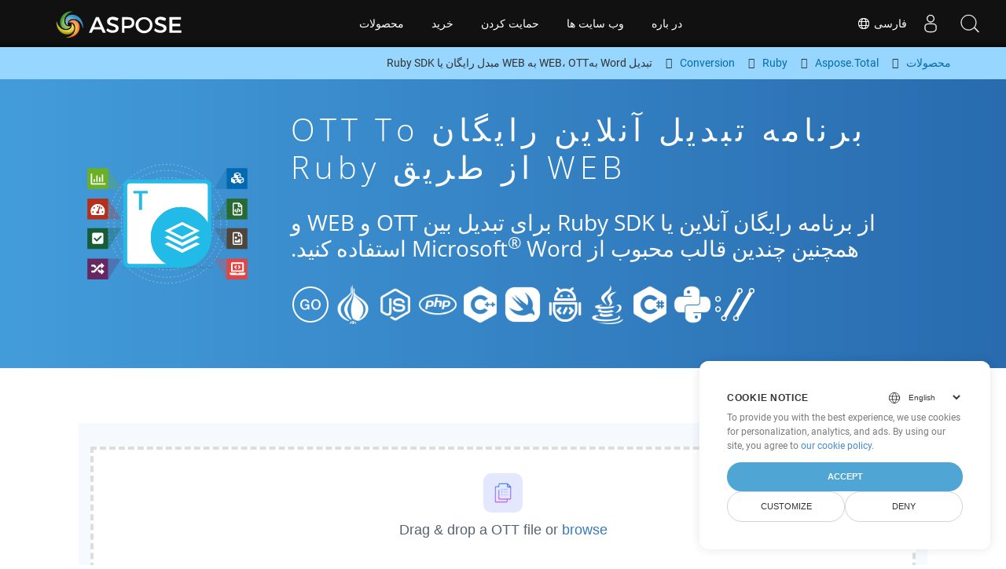

--- FILE ---
content_type: text/html
request_url: https://products.aspose.cloud/total/fa/ruby/conversion/ott-to-web/
body_size: 10705
content:
<!doctype html><html lang=fa class=no-js><head><script>window.dataLayer=window.dataLayer||[];function gtag(){dataLayer.push(arguments)}gtag("set","url_passthrough",!0),gtag("set","ads_data_redaction",!0),gtag("consent","default",{ad_storage:"denied",ad_user_data:"denied",ad_personalization:"denied",analytics_storage:"denied"}),window.uetq=window.uetq||[],window.uetq.push("consent","default",{ad_storage:"denied"})</script><script>(function(e,t,n,s,o){e[s]=e[s]||[],e[s].push({"gtm.start":(new Date).getTime(),event:"gtm.js"});var a=t.getElementsByTagName(n)[0],i=t.createElement(n),r=s!="dataLayer"?"&l="+s:"";i.async=!0,i.src="https://www.googletagmanager.com/gtm.js?id="+o+r,a.parentNode.insertBefore(i,a)})(window,document,"script","dataLayer","GTM-TSXP9CZ")</script><meta name=robots content="index, follow"><meta charset=utf-8><meta name=viewport content="width=device-width,initial-scale=1,shrink-to-fit=no"><link rel=canonical href=https://products.aspose.cloud/total/fa/ruby/conversion/ott-to-web/><link rel=alternate hreflang=x-default href=https://products.aspose.cloud/total/ruby/conversion/ott-to-web/><link rel=alternate hreflang=en href=https://products.aspose.cloud/total/ruby/conversion/ott-to-web/><link rel=alternate hreflang=fr href=https://products.aspose.cloud/total/fr/ruby/conversion/ott-to-web/><link rel=alternate hreflang=ja href=https://products.aspose.cloud/total/ja/ruby/conversion/ott-to-web/><link rel=alternate hreflang=el href=https://products.aspose.cloud/total/el/ruby/conversion/ott-to-web/><link rel=alternate hreflang=ru href=https://products.aspose.cloud/total/ru/ruby/conversion/ott-to-web/><link rel=alternate hreflang=zh href=https://products.aspose.cloud/total/zh/ruby/conversion/ott-to-web/><link rel=alternate hreflang=pt href=https://products.aspose.cloud/total/pt/ruby/conversion/ott-to-web/><link rel=alternate hreflang=es href=https://products.aspose.cloud/total/es/ruby/conversion/ott-to-web/><link rel=alternate hreflang=id href=https://products.aspose.cloud/total/id/ruby/conversion/ott-to-web/><link rel=alternate hreflang=de href=https://products.aspose.cloud/total/de/ruby/conversion/ott-to-web/><link rel=alternate hreflang=tr href=https://products.aspose.cloud/total/tr/ruby/conversion/ott-to-web/><link rel=alternate hreflang=ar href=https://products.aspose.cloud/total/ar/ruby/conversion/ott-to-web/><link rel=alternate hreflang=ko href=https://products.aspose.cloud/total/ko/ruby/conversion/ott-to-web/><link rel=alternate hreflang=vi href=https://products.aspose.cloud/total/vi/ruby/conversion/ott-to-web/><link rel=alternate hreflang=it href=https://products.aspose.cloud/total/it/ruby/conversion/ott-to-web/><link rel=alternate hreflang=sv href=https://products.aspose.cloud/total/sv/ruby/conversion/ott-to-web/><link rel=alternate hreflang=pl href=https://products.aspose.cloud/total/pl/ruby/conversion/ott-to-web/><link rel=alternate hreflang=th href=https://products.aspose.cloud/total/th/ruby/conversion/ott-to-web/><link rel=alternate type=application/rss+xml href=https://products.aspose.cloud/total/fa/ruby/conversion/ott-to-web/index.xml><link rel=apple-touch-icon sizes=180x180 href=https://cms.admin.containerize.com/templates/asposecloud/images/apple-touch-icon.png><link rel=icon type=image/png sizes=32x32 href=https://cms.admin.containerize.com/templates/asposecloud/images/favicon-32x32.png><link rel=icon type=image/png sizes=16x16 href=https://cms.admin.containerize.com/templates/asposecloud/images/favicon-16x16.png><link rel=mask-icon href=https://cms.admin.containerize.com/templates/asposecloud/images/safari-pinned-tab.svg color=#5bbad5><link rel="shortcut icon" href=https://cms.admin.containerize.com/templates/asposecloud/images/favicon.ico><meta name=msapplication-TileColor content="#2b5797"><meta name=msapplication-config content="https://cms.admin.containerize.com/templates/asposecloud/images/browserconfig.xml"><meta name=theme-color content="#ffffff"><meta name=author content="Aspose Cloud"><title>برنامه تبدیل آنلاین رایگان OTT to WEB از طریق ruby
</title><script type=application/ld+json>{"@context":"http://schema.org","@type":"BreadcrumbList","itemListElement":[]}</script><script type=application/ld+json>{"@context":"http://schema.org/","@type":"SoftwareApplication","name":"Aspose. Cloud SDK for ","applicationCategory":"DeveloperApplication","image":["/sdk/aspose_-for-.png"],"description":"از برنامه رایگان آنلاین یا ruby SDK برای تبدیل بین OTT و WEB و همچنین چندین قالب محبوب از Microsoft\u003csup\u003e\u0026#174;\u003c\/sup\u003e Word استفاده کنید.\n","downloadUrl":"https://downloads.aspose.cloud//","releaseNotes":"https://docs.aspose.cloud//release-notes/","operatingSystem":["Windows","Linux","macOS"]}</script><script type=application/ld+json>{"@context":"https://schema.org/","@type":"Article","mainEntityOfPage":{"@type":"WebPage","@id":""},"headline":"برنامه تبدیل آنلاین رایگان OTT to WEB از طریق ruby","description":"از برنامه رایگان آنلاین یا ruby SDK برای تبدیل بین OTT و WEB و همچنین چندین قالب محبوب از Microsoft\u003csup\u003e\u0026#174;\u003c\/sup\u003e Word استفاده کنید.\n","image":{"@type":"ImageObject","url":"/sdk/aspose_-for-.png","width":"","height":""},"author":{"@type":"Organization","name":"Aspose Pty Ltd","url":"https://products.aspose.cloud"},"publisher":{"@type":"Organization","name":"Aspose Pty Ltd","logo":{"@type":"ImageObject","url":"https://about.aspose.com/templates/aspose/img/svg/aspose-logo.svg","width":"","height":""}},"datePublished":"2025-10-23 10:36:16.077564857 \u002b0000 UTC m=\u002b2034.360109877","dateModified":"2023-02-05T09:20:00+08:00"}</script><script type=application/ld+json>{"@context":"https://schema.org","@type":"Organization","name":"Aspose Pty. Ltd.","url":"https://www.aspose.cloud","logo":"https://about.aspose.com/templates/aspose/img/svg/aspose-logo.svg","alternateName":"Aspose","sameAs":["https://www.facebook.com/AsposeCloud/","https://twitter.com/AsposeCloud","https://www.youtube.com/user/AsposeVideo","https://www.linkedin.com/company/asposecloud","https://stackoverflow.com/questions/tagged/aspose","https://asposecloud.quora.com/","https://asposecloud.github.io/"],"contactPoint":[{"@type":"ContactPoint","telephone":"+1 903 306 1676","contactType":"sales","areaServed":"US","availableLanguage":"en"},{"@type":"ContactPoint","telephone":"+44 141 628 8900","contactType":"sales","areaServed":"GB","availableLanguage":"en"},{"@type":"ContactPoint","telephone":"+61 2 8006 6987","contactType":"sales","areaServed":"AU","availableLanguage":"en"}]}</script><script type=application/ld+json>{"@context":"https://schema.org","@type":"WebSite","url":"https://www.aspose.cloud/","sameAs":["https://search.aspose.cloud","https://docs.aspose.cloud","https://blog.aspose.cloud","https://forum.aspose.cloud","https://products.aspose.cloud","https://about.aspose.cloud","https://purchase.aspose.cloud","https://apireference.aspose.cloud","https://marketplace.aspose.cloud"],"potentialAction":{"@type":"SearchAction","target":"https://search.aspose.cloud/search/?q={search_term_string}","query-input":"required name=search_term_string"}}</script><meta name=description content="از برنامه رایگان آنلاین یا ruby SDK برای تبدیل بین OTT و WEB و همچنین چندین قالب محبوب از Microsoft® Word استفاده کنید."><meta itemprop=name content="برنامه تبدیل آنلاین رایگان OTT to WEB از طریق ruby"><meta itemprop=description content="از برنامه رایگان آنلاین یا ruby SDK برای تبدیل بین OTT و WEB و همچنین چندین قالب محبوب از Microsoft® Word استفاده کنید. "><meta property="og:url" content><meta property="og:title" content="برنامه تبدیل آنلاین رایگان OTT to WEB از طریق ruby"><meta property="og:description" content="از برنامه رایگان آنلاین یا ruby SDK برای تبدیل بین OTT و WEB و همچنین چندین قالب محبوب از Microsoft® Word استفاده کنید. "><meta property="og:type" content="website"><link rel=preload href=/total/css/auto-page.min.css as=style onload='this.onload=null,this.rel="stylesheet"'><noscript><link rel=stylesheet href=/total/css/auto-page.min.css></noscript><link href=/total/css/rtl-lang.min.css rel=stylesheet><script>(function(e,t,n,s,o,i,a){e.ContainerizeMenuObject=o,e[o]=e[o]||function(){(e[o].q=e[o].q||[]).push(arguments)},e[o].l=1*new Date,i=t.createElement(n),a=t.getElementsByTagName(n)[0],i.async=1,i.src=s,a.parentNode.append(i)})(window,document,"script","https://menu-new.containerize.com/scripts/engine.min.js?v=1.0.1","asposecloud-fa")</script><div class=lang-selector id=locale style=display:none!important><a href=#><em class="flag-ir flag-24"></em>&nbsp;فارسی</a></div><div class="modal fade lanpopup" id=langModal tabindex=-1 aria-labelledby=langModalLabel data-nosnippet aria-modal=true role=dialog style=display:none><div class="modal-dialog modal-dialog-centered modal-lg"><div class=modal-content style=background-color:#343a40><a class=lang-close id=lang-close><img src=/images/close.svg width=14 height=14 alt=Close></em></a><div class=modal-body><div class=rowbox><div class="col langbox"><a href=https://products.aspose.cloud/total/ruby/conversion/ott-to-web/ data-title=En class=langmenu><span><em class="flag-us flag-24"></em>&nbsp;English</span></a></div><div class="col langbox"><a href=https://products.aspose.cloud/total/fr/ruby/conversion/ott-to-web/ data-title=Fr class=langmenu><span><em class="flag-fr flag-24"></em>&nbsp;Français</span></a></div><div class="col langbox"><a href=https://products.aspose.cloud/total/ja/ruby/conversion/ott-to-web/ data-title=Ja class=langmenu><span><em class="flag-jp flag-24"></em>&nbsp;日本語</span></a></div><div class="col langbox"><a href=https://products.aspose.cloud/total/el/ruby/conversion/ott-to-web/ data-title=El class=langmenu><span><em class="flag-el flag-24"></em>&nbsp;Ελληνικά</span></a></div><div class="col langbox"><a href=https://products.aspose.cloud/total/ru/ruby/conversion/ott-to-web/ data-title=Ru class=langmenu><span><em class="flag-ru flag-24"></em>&nbsp;Русский</span></a></div><div class="col langbox"><a href=https://products.aspose.cloud/total/zh/ruby/conversion/ott-to-web/ data-title=Zh class=langmenu><span><em class="flag-cn flag-24"></em>&nbsp;简体中文</span></a></div><div class="col langbox"><a href=https://products.aspose.cloud/total/pt/ruby/conversion/ott-to-web/ data-title=Pt class=langmenu><span><em class="flag-br flag-24"></em>&nbsp;Português</span></a></div><div class="col langbox"><a href=https://products.aspose.cloud/total/es/ruby/conversion/ott-to-web/ data-title=Es class=langmenu><span><em class="flag-es flag-24"></em>&nbsp;Español</span></a></div><div class="col langbox"><a href=https://products.aspose.cloud/total/id/ruby/conversion/ott-to-web/ data-title=Id class=langmenu><span><em class="flag-id flag-24"></em>&nbsp;Indonesian</span></a></div><div class="col langbox"><a href=https://products.aspose.cloud/total/de/ruby/conversion/ott-to-web/ data-title=De class=langmenu><span><em class="flag-de flag-24"></em>&nbsp;Deutsch</span></a></div><div class="col langbox"><a href=https://products.aspose.cloud/total/tr/ruby/conversion/ott-to-web/ data-title=Tr class=langmenu><span><em class="flag-tr flag-24"></em>&nbsp;Türkçe</span></a></div><div class="col langbox"><a href=https://products.aspose.cloud/total/ar/ruby/conversion/ott-to-web/ data-title=Ar class=langmenu><span><em class="flag-sa flag-24"></em>&nbsp;عربي</span></a></div><div class="col langbox"><a href=https://products.aspose.cloud/total/ko/ruby/conversion/ott-to-web/ data-title=Ko class=langmenu><span><em class="flag-kr flag-24"></em>&nbsp;한국인</span></a></div><div class="col langbox"><a href=https://products.aspose.cloud/total/vi/ruby/conversion/ott-to-web/ data-title=Vi class=langmenu><span><em class="flag-vi flag-24"></em>&nbsp;Tiếng Việt</span></a></div><div class="col langbox"><a href=https://products.aspose.cloud/total/it/ruby/conversion/ott-to-web/ data-title=It class=langmenu><span><em class="flag-it flag-24"></em>&nbsp;Italiano</span></a></div><div class="col langbox"><a href=https://products.aspose.cloud/total/sv/ruby/conversion/ott-to-web/ data-title=Sv class=langmenu><span><em class="flag-sv flag-24"></em>&nbsp;Svenska</span></a></div><div class="col langbox"><a href=https://products.aspose.cloud/total/pl/ruby/conversion/ott-to-web/ data-title=Pl class=langmenu><span><em class="flag-pl flag-24"></em>&nbsp;Polski</span></a></div><div class="col langbox"><a href=https://products.aspose.cloud/total/th/ruby/conversion/ott-to-web/ data-title=Th class=langmenu><span><em class="flag-th flag-24"></em>&nbsp;ไทย</span></a></div></div></div></div></div></div></div><script>const langshowpop=document.getElementById("locale"),langhidepop=document.getElementById("lang-close");langshowpop.addEventListener("click",addClass,!1),langhidepop.addEventListener("click",removeClass,!1);function addClass(){var e=document.querySelector(".lanpopup");e.classList.toggle("show")}function removeClass(){var e=document.querySelector(".lanpopup");e.classList.remove("show")}</script><link rel=stylesheet href=https://www.aspose.com/css/locale.min.css><script defer>const observer=new MutationObserver((e,t)=>{const n=document.getElementById("DynabicMenuUserControls");if(n){const e=document.getElementById("locale");n.prepend(e),e.setAttribute("id","localswitch"),e.setAttribute("style","visibility:visible"),t.disconnect();return}});observer.observe(document,{childList:!0,subtree:!0})</script></head><body class="td-section rtlang"><noscript><iframe src="https://www.googletagmanager.com/ns.html?id=GTM-TSXP9CZ" height=0 width=0 style=display:none;visibility:hidden></iframe></noscript><script src=https://www.consentise.com/v1.2/consent-min.js data-cookiedomain=.aspose.cloud data-privacy-policy-url=https://about.aspose.cloud/legal/privacy-policy/ data-preferred-color=#4FA5D3 data-default-language=en defer></script><header><div id=DynabicMenuInnerDiv></div></header><style>.bg-light-primary{background:#97d6ff}.productbreadcrumbs li{list-style-type:none}.productbreadcrumbs li{padding:10px 0;display:inline-block;color:#333}.productbreadcrumbs a{display:inline-block;color:#006bb0!important}.productbreadcrumbs li i{margin:0 10px}@media(max-width:688px){.productbreadcrumbs{padding:0 20px!important}}</style><div class="container-fluid bg-light-primary"><div class=container><div class=row><div class="col-md-12 p-0"><ol class="d-flex align-items-center m-0 productbreadcrumbs p-0" itemscope itemtype=https://schema.org/BreadcrumbList><li itemprop=itemListElement itemscope itemtype=https://schema.org/ListItem><a href=/ itemprop=item><span itemprop=name>محصولات</span>
</a><meta itemprop=position content="1"></li><li itemprop=itemListElement itemscope itemtype=https://schema.org/ListItem><i class="fa fa-angle-right">&nbsp;</i>
<a itemprop=item href=/total/fa/><span itemprop=name>Aspose.Total</span>
</a><meta itemprop=position content="2"></li><li itemprop=itemListElement itemscope itemtype=https://schema.org/ListItem><i class="fa fa-angle-right">&nbsp;</i>
<a itemprop=item href=/total/fa/ruby/><span itemprop=name>Ruby</span>
</a><meta itemprop=position content="3"></li><li itemprop=itemListElement itemscope itemtype=https://schema.org/ListItem><i class="fa fa-angle-right">&nbsp;</i>
<a itemprop=item href=/total/fa/ruby/conversion/><span itemprop=name>Conversion</span>
</a><meta itemprop=position content="4"></li><li itemprop=itemListElement itemscope itemtype=https://schema.org/ListItem><i class="fa fa-angle-right">&nbsp;</i>
<span itemprop=name>تبدیل Word بهWEB، OTT به WEB مبدل رایگان یا Ruby SDK</span>
<meta itemprop=position content="4"></li></ol></div></div></div></div><div class="container-fluid td-default td-outer set-min-height"><main role=main class=td-main><style>.container-fluid.td-outer{padding:0!important}section.page-title ul{max-width:100%;margin:20px 0}section.page-title ul li{margin-bottom:10px}section.steps{padding:0!important}.gist{width:100%}.steps h2{white-space:wrap}.howtolist ul,.howtolist ol{list-style-type:none;margin-top:25px;margin-right:0;margin-bottom:0;margin-left:16px;padding-top:0;padding-right:0;padding-bottom:0;padding-left:30px}.howtolist li{margin-right:0!important;line-height:30px;position:relative;margin-bottom:10px;font-size:15px}.howtolist li:before{content:"";position:absolute;left:-30px;top:5px;background:#006bb0;display:none;width:20px;height:20px;color:#fff;text-align:center;line-height:20px;font-size:12px;font-weight:700;border-radius:4px}.howtolist li:nth-child(1):before{content:"1"}.howtolist li:nth-child(2):before{content:"2"}.howtolist li:nth-child(3):before{content:"3"}.howtolist li:nth-child(4):before{content:"4"}.howtolist li:nth-child(5):before{content:"5"}.howtolist li:nth-child(6):before{content:"6"}.howtolist li:nth-child(7):before{content:"7"}.howtolist li:nth-child(8):before{content:"8"}.howtolist li:nth-child(9):before{content:"9"}.howtolist li:nth-child(10):before{content:"10"}.howtolist dt{margin-right:0!important;line-height:30px;position:relative;margin-bottom:0;font-size:16px;font-weight:500}.howtolist dd{margin:0 0 15px;font-size:15px}.howtosection dl{margin-left:32px;margin-top:20px;float:left}.howtolist dt:nth-child(1)::before{content:'1'}.howtolist dt:nth-child(3)::before{content:'2'}.howtolist dt:nth-child(5)::before{content:'3'}.howtolist dt:nth-child(7)::before{content:'4'}.howtolist dt:nth-child(9)::before{content:'5'}.howtolist dt:nth-child(11)::before{content:'6'}.howtolist dt:nth-child(13)::before{content:'7'}.howtolist dt:nth-child(15)::before{content:'8'}.howtolist dt:nth-child(17)::before{content:'9'}.howtolist dt:nth-child(19)::before{content:'10'}.howtolist dt:before{position:absolute;left:-30px;top:5px;display:block;background:#006bb0;width:20px;height:20px;color:#fff;text-align:center;line-height:20px;font-size:12px;font-weight:700;border-radius:10px;content:''}.more-formats .formats h4{margin:10px 0!important}.page-title.bg-2 .block{text-align:left}.steps li{font-size:15px;color:#000}h2.pr-h2{margin:30px 0}@media(max-width:668px){.steps h2{white-space:normal!important}.pf-landing-page-com .col-lg-3.col-md-3.order-lg-2{display:none!important}}.steps li{list-style:decimal!important;margin-left:0!important}.steps ul ul li{list-style:disc!important;margin-left:10px!important}.LangNav{text-align:right;text-shadow:#000}.LangNav a{color:#fff;text-shadow:none}.steps h2{font-size:22px}</style><section class="page-title bg-2" style="background:#439cda;background:linear-gradient(90deg,#439cda 0%,#286baf 100%)!important;margin-top:0;color:#fff;text-align:center;padding:40px 0"><div class=container><div class="row align-items-center justify-content-center"><div class="col-lg-3 col-md-3 order-lg-2"><img class="col-xs-12 totalimg mt45px normalizeImg" src=https://products.aspose.cloud/headers/aspose_total-for-cloud.svg alt=PRODUCT_NAME_ALT width=220></div><div class=col-md-9><div class=block><h1>برنامه تبدیل آنلاین رایگان OTT to WEB از طریق ruby</h1><h2 class=pr-h2>از برنامه رایگان آنلاین یا Ruby SDK برای تبدیل بین OTT و WEB و همچنین چندین قالب محبوب از Microsoft<sup>®</sup> Word استفاده کنید.</h2><p class="mt-4 platforms-ico"><a href=https://products.aspose.cloud/total/fa/curl/conversion/ott-to-web/><img src=https://products.aspose.cloud/total/images/curl.png></a>
<a href=https://products.aspose.cloud/total/fa/python/conversion/ott-to-web/><img src=https://products.aspose.cloud/total/images/python.png></a>
<a href=https://products.aspose.cloud/total/fa/net/conversion/ott-to-web/><img src=https://products.aspose.cloud/total/images/csharp.png></a>
<a href=https://products.aspose.cloud/total/fa/java/conversion/ott-to-web/><img src=https://products.aspose.cloud/total/images/java.png></a>
<a href=https://products.aspose.cloud/total/fa/android/conversion/ott-to-web/><img src=https://products.aspose.cloud/total/images/android.png></a>
<a href=https://products.aspose.cloud/total/fa/swift/conversion/ott-to-web/><img src=https://products.aspose.cloud/total/images/swift.png></a>
<a href=https://products.aspose.cloud/total/fa/cpp/conversion/ott-to-web/><img src=https://products.aspose.cloud/total/images/cpp.png></a>
<a href=https://products.aspose.cloud/total/fa/php/conversion/ott-to-web/><img src=https://products.aspose.cloud/total/images/php.png></a>
<a href=https://products.aspose.cloud/total/fa/nodejs/conversion/ott-to-web/><img src=https://products.aspose.cloud/total/images/nodejs.png></a>
<a href=https://products.aspose.cloud/total/fa/perl/conversion/ott-to-web/><img src=https://products.aspose.cloud/total/images/perl.png></a>
<a href=https://products.aspose.cloud/total/fa/go/conversion/ott-to-web/><img src=https://products.aspose.cloud/total/images/go.png></a><style>.platforms-ico{text-align:left!Important}.platforms-ico img{filter:invert(100)brightness(100);max-width:50px!important;width:50px!important}@media(max-width:668px){p.platforms-ico{text-align:center!Important}}</style></p></div></div></div></div></section><section class=steps><div class="container section-default-padding"><div class=row><div class=col-md-12><script>window.onload=function(){document.forms.app_form.submit()}</script><form action=https://widgets.aspose.cloud/total-conversion name=app_form id=app_form method=get target=app_frame><input type=hidden id=to name=to value=WEB>
<input type=hidden id=from name=from value=OTT></form><iframe style=border:none;height:420px scrolling=no src=https://widgets.aspose.cloud/total-conversion name=app_frame id=app_frame width=100%! (missing)></iframe><style>.autogen .demobox{margin-bottom:0!important}.aboutfile.nopbtm{padding-bottom:0!important}</style></div></div><div class=row><div class=col-md-12><link rel=stylesheet href=https://cdnjs.cloudflare.com/ajax/libs/highlight.js/11.6.0/styles/default.min.css><script defer src=https://cdnjs.cloudflare.com/ajax/libs/highlight.js/11.6.0/highlight.min.js></script><script>hljs.highlightAll()</script><style>div.code{overflow-x:unset;white-space:pre}</style><h2>نحوه تبدیل OTT to WEB در Ruby: مثال کد گام به گام</h2><pre style=background:#f3f3f3><code># در حال تبدیل OTT به HTML
require &#39;aspose_words_cloud&#39;
api_words = AsposeWordsCloud::WordsApi.new
name = &#39;name_example.OTT&#39; # String | The document name.

opts = { 
    filename: &#39;file.HTML&#39;, # String | The file name.
    folder: &#39;folder_example&#39;, # String | The document folder.
    storage_name: &#39;storage_name_example&#39; # String | storage name.
}
begin
    request_save_options_data = api_words.HtmlSaveOptionsData.new({:FileName =&gt; filename &#43; &#39;.%!s(MISSING)&#39;})
    request = api_words.SaveAsRequest.new(name: remote_name, save_options_data: request_save_options_data, folder: remote_folder)   

end

# در حال تبدیل HTML به WEB
# SDK not available
%!(EXTRA string=HTML, string=WEB)</code></pre></div></div><div class=row><div class="col-sm-6 col-md-6"><h2>تبدیل ساده OTT Files to WEB روی Ruby SDK</h2><p class=mt-20><ul><li><strong>راه اندازی WordsApi و CellsApi</strong><ul><li><b><a href=https://docs.aspose.cloud/words/convert/>WordsApi</a></b> و <b><a href=https://docs.aspose.cloud/cells/convert/excel-to-different-formats/>CellsApi، نسخه Basient <b>CellsApi</a>CellsApi</a><b>CellsApi&lt;/aient/Client/ را راه‌اندازی کنید.</li></ul></li><li><strong>تبدیل OTT به HTML با WordsApi</strong><ul><li>یک <b>ConvertDocumentRequest</b> با نام فایل محلی و فرمت تنظیم شده روی HTML ایجاد کنید.</li><li>از WordsApi برای تبدیل سند OTT به HTML استفاده کنید.</li></ul></li><li><strong>تبدیل HTML به WEB با CellsApi</strong><ul><li><b>SaveOption</b> را از CellsAPI با SaveFormat به عنوان WEB راه اندازی کنید</li><li>برای تبدیل فایل HTML به فرمت <b>WEB</b> <b>cellsSaveAsPostDocumentSaveAs</b> را فراخوانی کنید</li></ul></li></ul></p></div><div class="col-sm-6 tl"><h2>شروع به استفاده از Aspose.Total REST برای OTT to WEB کنید</h2><p class=mt-20><ol><li>یک حساب در <a href=https://dashboard.aspose.cloud>داشبورد </a>ایجاد کنید تا جزئیات مجوز و سهمیه API رایگان را دریافت کنید</li><li>Aspose.Words و Aspose.Cells Cloud SDK برای کد منبع Ruby را از <a href=https://github.com/aspose-words-cloud/aspose-words-cloud-ruby>Aspose.Words دریافت کنید مخازن GitHub</a> و <a href=https://github.com/aspose-cells-cloud/aspose-cells-cloud-ruby>Aspose.Cells GitHub</a> برای کامپایل/استفاده از SDK خودتان یا برای گزینه های دانلود جایگزین به <a href=https://releases.aspose.cloud/>انتشارها</a> بروید.</li><li>همچنین نگاهی به مرجع API مبتنی بر Swagger برای <a href=https://apireference.aspose.cloud/words/>Aspose.Words</a> و &lt;a href=&ldquo;https://apireference بیندازید. برای اطلاعات بیشتر درباره <a href=https://products.aspose.cloud/words/%!s(MISSING)/>REST API</a>، .aspose.cloud/cells/">Aspose.Cells</a> را انتخاب کنید.</li></ol></p></div></div><div class=row></div><div class=row><div class="col-sm-6 tl"><h2>تبدیل Word OTT فایل‌ها به صورت آنلاین: روشی سریع و آسان</h2><p class=mt-20><p>با تبدیل فایل‌های OTT به HTML با استفاده از API قدرتمند Aspose.Words، گردش کار تبدیل اسناد خود را بهبود بخشید. این راهکار قدرتمند از ادغام یکپارچه با سایر APIهای Aspose.Total مانند Aspose.Cells, Aspose.PDF, Aspose.Email, Aspose.Slides, Aspose.Diagram, Aspose.Tasks, Aspose.3D, Aspose.HTML پشتیبانی می‌کند و تبدیل جامع فایل چندفرمتی را در برنامه‌های شما امکان‌پذیر می‌سازد.</p><p>Aspose.Total از صدها نوع فایل پشتیبانی می‌کند و تبدیل‌های پیچیده را با انعطاف‌پذیری بی‌نظیر ساده می‌کند. لیست کامل فرمت‌های پشتیبانی شده را در پلتفرم <a href=https://products.aspose.cloud/total/>Aspose.Total Cloud</a> کاوش کنید.</p></p></div><div class="col-sm-6 tl"><h2>تبدیل اسناد MS Word از OTT به فرمت‌های تصویری - راهنمای گام به گام</h2><p class=mt-20><p>Aspose.Words Cloud SDK روش‌های سریع و ساده‌ای را برای تبدیل فایل‌های MS Word به فرمت‌های تصویری مختلف ارائه می‌کند، درست مانند آنچه در بالا برای WEB انجام دادیم. چه از طریق تماس مستقیم REST API یا SDK، می توانید به راحتی اسناد Word را با استفاده از Aspose.Words Cloud API به چندین فرمت تصویر از جمله JPEG، PNG، BMP، GIF، و TIFF تبدیل کنید.</p><ol><li>شیء <strong>ConvertDocumentRequest</strong> را برای تبدیل سند OTT ایجاد کنید</li><li>روش <strong>ConvertDocument</strong> نمونه کلاس WordsApi را برای تبدیل از OTT فراخوانی کنید.</li></ol></p></div></div><div class=row><div class="col-sm-6 col-md-6"><h2>مراحل ساده برای تبدیل OTT به PDF آنلاین</h2><p class=mt-20><p>برای <b>OTT به PDF</b> لطفاً این مراحل را دنبال کنید:</p><ol><li>از صفحه وب <b><a href=../ott-to-pdf>OTT به PDF</a></b> دیدن کنید.</li><li>فایل OTT خود را از دستگاه خود آپلود کنید.</li><li>روی دکمه <b>&ldquo;تبدیل&rdquo;</b> کلیک کنید.</li><li>منتظر بمانید تا تبدیل به پایان برسد.</li><li>پس از تکمیل تبدیل، فایل PDF را در دستگاه خود دانلود کنید.</li></ol></p></div><div class="col-sm-6 tl"><h2>نحوه تبدیل صفحه وب به فرمت WEB</h2><p class=mt-20><p>برای تبدیل یک صفحه وب به فرمت WEB، مراحل زیر را دنبال کنید:</p><ol><li>از وب سایت <a href=../web-to-web>&ldquo;صفحه وب به WEB&rdquo;</a> دیدن کنید.</li><li>URL صفحه وب را که می خواهید به کادر ورودی تعیین شده تبدیل کنید وارد کنید.</li><li>برای شروع فرآیند تبدیل، روی دکمه &ldquo;تبدیل&rdquo; کلیک کنید.</li><li>منتظر بمانید تا تبدیل کامل شود.</li><li>پس از اتمام تبدیل، فایل WEB را در دستگاه خود دانلود کنید.
با انجام این مراحل می توانید به راحتی صفحات وب را با فرمت WEB مورد نظر برای دسترسی آفلاین و استفاده بیشتر تبدیل و دانلود کنید.</li></ol></p></div></div><div class=row></div><div class=row></div></div></section><div class="col-md-12 tl bg-gray-dark howtolist section"><div class=container itemscope itemtype=https://schema.org/FAQPage><div class="howtosection col-md-12"><h2>سوالات متداول</h2><ul id=faq-list class=howtolist><li itemscope itemprop=mainEntity itemtype=https://schema.org/Question><b itemprop=name>فرمت OTT چیست؟</b><div itemscope itemprop=acceptedAnswer itemtype=https://schema.org/Answer><span itemprop=text>پرونده هایی با پسوند OTT نشان دهنده اسناد الگوی تولید شده توسط برنامه های مطابق با فرمت استاندارد OpenDocument Oasis است. اینها با برنامه های پردازنده Word مانند نویسنده آزاد OpenOffice ایجاد شده اند و می توانند تنظیماتی را که می تواند برای تولید اسناد جدید از این پرونده های الگو مورد استفاده قرار دهد ، نگه دارد. این تنظیمات شامل حاشیه صفحه ، مرزها ، هدرها ، پاورقی ها و سایر تنظیمات صفحه است. چنین الگوهایی در اسناد رسمی مانند نامه های شرکت و فرم های استاندارد استفاده می شود.</span></div></li><li itemscope itemprop=mainEntity itemtype=https://schema.org/Question><b itemprop=name>فرمت WEB چیست؟</b><div itemscope itemprop=acceptedAnswer itemtype=https://schema.org/Answer><span itemprop=text></span></div></li><li itemscope itemprop=mainEntity itemtype=https://schema.org/Question><b itemprop=name>شروع با Aspose.Total REST APIs با استفاده از Ruby SDK: راهنمای مبتدی</b><div itemscope itemprop=acceptedAnswer itemtype=https://schema.org/Answer><span itemprop=text><a href=https://docs.aspose.cloud/total/getting-started/quickstart/>شروع سریع</a>نه تنها از طریق اولیه سازی Aspose.Total Cloud API راهنمایی می کند، بلکه به نصب کتابخانه های مورد نیاز نیز کمک می کند.</span></div></li><li itemscope itemprop=mainEntity itemtype=https://schema.org/Question><b itemprop=name>از کجا می توانم یادداشت های انتشار Aspose.Total Cloud API را برای Ruby پیدا کنم؟</b><div itemscope itemprop=acceptedAnswer itemtype=https://schema.org/Answer><span itemprop=text>یادداشت های انتشار کامل را می توان در بررسی کرد<a href=https://docs.aspose.cloud/total/aspose-total-cloud-release-notes/>Aspose.Total Cloud Documentation</a>.</span></div></li><li itemscope itemprop=mainEntity itemtype=https://schema.org/Question><b itemprop=name>آیا تبدیل OTT to WEB در Cloud ایمن است؟</b><div itemscope itemprop=acceptedAnswer itemtype=https://schema.org/Answer><span itemprop=text>البته! Aspose Cloud از سرورهای ابری آمازون EC2 استفاده می کند که امنیت و انعطاف پذیری سرویس را تضمین می کند. لطفاً درباره روش‌های امنیتی Aspose بیشتر بخوانید.</span></div></li><li itemscope itemprop=mainEntity itemtype=https://schema.org/Question><b itemprop=name>چه فرمت های فایلی توسط Aspose.Total Cloud API پشتیبانی می شود؟</b><div itemscope itemprop=acceptedAnswer itemtype=https://schema.org/Answer><span itemprop=text>Aspose.Total Cloud می تواند فرمت های فایل را از هر خانواده محصول به هر خانواده محصول دیگری به PDF، DOCX، XPS، تصویر (TIFF، JPEG، PNG BMP)، MD و موارد دیگر تبدیل کند. فهرست کامل <a href=https://docs.aspose.cloud/total/>فرمت‌های فایل پشتیبانی‌شده</a> را بررسی کنید.</span></div></li><li itemscope itemprop=mainEntity itemtype=https://schema.org/Question><b itemprop=name>من نمی توانم SDK را برای زبان مورد علاقه خود پیدا کنم. باید چکار کنم؟</b><div itemscope itemprop=acceptedAnswer itemtype=https://schema.org/Answer><span itemprop=text>Aspose.Total Cloud همچنین به عنوان یک Docker Container در دسترس است. در صورتی که SDK مورد نیاز شما هنوز در دسترس نیست، از آن با cURL استفاده کنید.</span></div></li></ul></div></div></div></div><div class="col-md-12 pt-5 pb-5 convertypes bg-white agp-content section" id=dvOtherSupportedConversions><div class="container more-formats"><h2 class="tc d-block">سایر گزینه های تبدیل Word</h2><div class="row formats mt-20"><div class="col-sm-3 col-md-3"><h4><a href=https://products.aspose.cloud/total/fa/ruby/conversion/ott-to-doc/>OTT را به DOC تبدیل کنید</a></h4><p><b>DOC: </b>Microsoft Word Binary Format</p></div><div class="col-sm-3 col-md-3"><h4><a href=https://products.aspose.cloud/total/fa/ruby/conversion/ott-to-dot/>OTT را به DOT تبدیل کنید</a></h4><p><b>DOT: </b>Microsoft Word Template Files</p></div><div class="col-sm-3 col-md-3"><h4><a href=https://products.aspose.cloud/total/fa/ruby/conversion/ott-to-docx/>OTT را به DOCX تبدیل کنید</a></h4><p><b>DOCX: </b>Office 2007+ Word Document</p></div><div class="col-sm-3 col-md-3"><h4><a href=https://products.aspose.cloud/total/fa/ruby/conversion/ott-to-docm/>OTT را به DOCM تبدیل کنید</a></h4><p><b>DOCM: </b>Microsoft Word 2007 Marco File</p></div><div class="col-sm-3 col-md-3"><h4><a href=https://products.aspose.cloud/total/fa/ruby/conversion/ott-to-dotx/>OTT را به DOTX تبدیل کنید</a></h4><p><b>DOTX: </b>Microsoft Word Template File</p></div><div class="col-sm-3 col-md-3"><h4><a href=https://products.aspose.cloud/total/fa/ruby/conversion/ott-to-dotm/>OTT را به DOTM تبدیل کنید</a></h4><p><b>DOTM: </b>Microsoft Word 2007+ Template File</p></div><div class="col-sm-3 col-md-3"><h4><a href=https://products.aspose.cloud/total/fa/ruby/conversion/ott-to-rtf/>OTT را به RTF تبدیل کنید</a></h4><p><b>RTF: </b>Rich Text Format</p></div><div class="col-sm-3 col-md-3"><h4><a href=https://products.aspose.cloud/total/fa/ruby/conversion/ott-to-html/>OTT را به HTML تبدیل کنید</a></h4><p><b>HTML: </b>Hyper Text Markup Language</p></div><div class="col-sm-3 col-md-3"><h4><a href=https://products.aspose.cloud/total/fa/ruby/conversion/ott-to-mhtml/>OTT را به MHTML تبدیل کنید</a></h4><p><b>MHTML: </b>Web Page Archive Format</p></div><div class="col-sm-3 col-md-3"><h4><a href=https://products.aspose.cloud/total/fa/ruby/conversion/ott-to-mobi/>OTT را به MOBI تبدیل کنید</a></h4><p><b>MOBI: </b>Open Ebook Format</p></div><div class="col-sm-3 col-md-3"><h4><a href=https://products.aspose.cloud/total/fa/ruby/conversion/ott-to-chm/>OTT را به CHM تبدیل کنید</a></h4><p><b>CHM: </b>Compiled HTML Help File</p></div><div class="col-sm-3 col-md-3"><h4><a href=https://products.aspose.cloud/total/fa/ruby/conversion/ott-to-odt/>OTT را به ODT تبدیل کنید</a></h4><p><b>ODT: </b>OpenDocument Text File Format</p></div><div class="col-sm-3 col-md-3"><h4><a href=https://products.aspose.cloud/total/fa/ruby/conversion/ott-to-txt/>OTT را به TXT تبدیل کنید</a></h4><p><b>TXT: </b>Text Document</p></div><div class="col-sm-3 col-md-3"><h4><a href=https://products.aspose.cloud/total/fa/ruby/conversion/ott-to-md/>OTT را به MD تبدیل کنید</a></h4><p><b>MD: </b>Markdown Language</p></div><div class="col-sm-3 col-md-3"><h4><a href=https://products.aspose.cloud/total/fa/ruby/conversion/ott-to-pdf/>OTT را به PDF تبدیل کنید</a></h4><p><b>PDF: </b>Portable Document Format</p></div><div class="col-sm-3 col-md-3"><h4><a href=https://products.aspose.cloud/total/fa/ruby/conversion/ott-to-xls/>OTT را به XLS تبدیل کنید</a></h4><p><b>XLS: </b>Microsoft Excel Spreadsheet (Legacy)</p></div><div class="col-sm-3 col-md-3"><h4><a href=https://products.aspose.cloud/total/fa/ruby/conversion/ott-to-xlsx/>OTT را به XLSX تبدیل کنید</a></h4><p><b>XLSX: </b>Open XML Workbook</p></div><div class="col-sm-3 col-md-3"><h4><a href=https://products.aspose.cloud/total/fa/ruby/conversion/ott-to-xlsb/>OTT را به XLSB تبدیل کنید</a></h4><p><b>XLSB: </b>Excel Binary Workbook</p></div><div class="col-sm-3 col-md-3"><h4><a href=https://products.aspose.cloud/total/fa/ruby/conversion/ott-to-xlsm/>OTT را به XLSM تبدیل کنید</a></h4><p><b>XLSM: </b>Macro-enabled Spreadsheet</p></div><div class="col-sm-3 col-md-3"><h4><a href=https://products.aspose.cloud/total/fa/ruby/conversion/ott-to-xlt/>OTT را به XLT تبدیل کنید</a></h4><p><b>XLT: </b>Excel 97 - 2003 Template</p></div><div class="col-sm-3 col-md-3"><h4><a href=https://products.aspose.cloud/total/fa/ruby/conversion/ott-to-xltx/>OTT را به XLTX تبدیل کنید</a></h4><p><b>XLTX: </b>Excel Template</p></div><div class="col-sm-3 col-md-3"><h4><a href=https://products.aspose.cloud/total/fa/ruby/conversion/ott-to-xltm/>OTT را به XLTM تبدیل کنید</a></h4><p><b>XLTM: </b>Excel Macro-Enabled Template</p></div><div class="col-sm-3 col-md-3"><h4><a href=https://products.aspose.cloud/total/fa/ruby/conversion/ott-to-csv/>OTT را به CSV تبدیل کنید</a></h4><p><b>CSV: </b>Comma Seperated Values</p></div><div class="col-sm-3 col-md-3"><h4><a href=https://products.aspose.cloud/total/fa/ruby/conversion/ott-to-tsv/>OTT را به TSV تبدیل کنید</a></h4><p><b>TSV: </b>Tab Seperated Values</p></div><div class="col-sm-3 col-md-3"><h4><a href=https://products.aspose.cloud/total/fa/ruby/conversion/ott-to-ods/>OTT را به ODS تبدیل کنید</a></h4><p><b>ODS: </b>OpenDocument Spreadsheet</p></div><div class="col-sm-3 col-md-3"><h4><a href=https://products.aspose.cloud/total/fa/ruby/conversion/ott-to-xml/>OTT را به XML تبدیل کنید</a></h4><p><b>XML: </b>XML File</p></div><div class="col-sm-3 col-md-3"><h4><a href=https://products.aspose.cloud/total/fa/ruby/conversion/ott-to-json/>OTT را به JSON تبدیل کنید</a></h4><p><b>JSON: </b>JavaScript Object Notation File</p></div><div class="col-sm-3 col-md-3"><h4><a href=https://products.aspose.cloud/total/fa/ruby/conversion/ott-to-sxc/>OTT را به SXC تبدیل کنید</a></h4><p><b>SXC: </b>StarOffice Calc Spreadsheet</p></div><div class="col-sm-3 col-md-3"><h4><a href=https://products.aspose.cloud/total/fa/ruby/conversion/ott-to-fods/>OTT را به FODS تبدیل کنید</a></h4><p><b>FODS: </b>OpenDocument Flat XML Spreadsheet</p></div><div class="col-sm-3 col-md-3"><h4><a href=https://products.aspose.cloud/total/fa/ruby/conversion/ott-to-ppt/>OTT را به PPT تبدیل کنید</a></h4><p><b>PPT: </b>Microsoft PowerPoint 97-2003</p></div><div class="col-sm-3 col-md-3"><h4><a href=https://products.aspose.cloud/total/fa/ruby/conversion/ott-to-pot/>OTT را به POT تبدیل کنید</a></h4><p><b>POT: </b>Microsoft PowerPoint Template Files</p></div><div class="col-sm-3 col-md-3"><h4><a href=https://products.aspose.cloud/total/fa/ruby/conversion/ott-to-pps/>OTT را به PPS تبدیل کنید</a></h4><p><b>PPS: </b>PowerPoint Slide Show</p></div><div class="col-sm-3 col-md-3"><h4><a href=https://products.aspose.cloud/total/fa/ruby/conversion/ott-to-pptx/>OTT را به PPTX تبدیل کنید</a></h4><p><b>PPTX: </b>Open XML presentation Format</p></div><div class="col-sm-3 col-md-3"><h4><a href=https://products.aspose.cloud/total/fa/ruby/conversion/ott-to-potx/>OTT را به POTX تبدیل کنید</a></h4><p><b>POTX: </b>Microsoft PowerPoint Template Presentation</p></div><div class="col-sm-3 col-md-3"><h4><a href=https://products.aspose.cloud/total/fa/ruby/conversion/ott-to-ppsx/>OTT را به PPSX تبدیل کنید</a></h4><p><b>PPSX: </b>PowerPoint Slide Show</p></div><div class="col-sm-3 col-md-3"><h4><a href=https://products.aspose.cloud/total/fa/ruby/conversion/ott-to-pptm/>OTT را به PPTM تبدیل کنید</a></h4><p><b>PPTM: </b>Macro-enabled Presentation File</p></div><div class="col-sm-3 col-md-3"><h4><a href=https://products.aspose.cloud/total/fa/ruby/conversion/ott-to-ppsm/>OTT را به PPSM تبدیل کنید</a></h4><p><b>PPSM: </b>Macro-enabled Slide Show</p></div><div class="col-sm-3 col-md-3"><h4><a href=https://products.aspose.cloud/total/fa/ruby/conversion/ott-to-potm/>OTT را به POTM تبدیل کنید</a></h4><p><b>POTM: </b>Microsoft PowerPoint Template File</p></div><div class="col-sm-3 col-md-3"><h4><a href=https://products.aspose.cloud/total/fa/ruby/conversion/ott-to-odp/>OTT را به ODP تبدیل کنید</a></h4><p><b>ODP: </b>OpenDocument Presentation Format</p></div><div class="col-sm-3 col-md-3"><h4><a href=https://products.aspose.cloud/total/fa/ruby/conversion/ott-to-otp/>OTT را به OTP تبدیل کنید</a></h4><p><b>OTP: </b>OpenDocument Standard Format</p></div><div class="col-sm-3 col-md-3"><h4><a href=https://products.aspose.cloud/total/fa/ruby/conversion/ott-to-web/>OTT را به WEB تبدیل کنید</a></h4><p></p></div><div class="col-sm-3 col-md-3"><h4><a href=https://products.aspose.cloud/total/fa/ruby/conversion/ott-to-pdfa/>OTT را به PDFA تبدیل کنید</a></h4><p></p></div><div class="col-sm-3 col-md-3"><h4><a href=https://products.aspose.cloud/total/fa/ruby/conversion/ott-to-mht/>OTT را به MHT تبدیل کنید</a></h4><p><b>MHT: </b>MHTML Web Archive</p></div><div class="col-sm-3 col-md-3"><h4><a href=https://products.aspose.cloud/total/fa/ruby/conversion/ott-to-ps/>OTT را به PS تبدیل کنید</a></h4><p><b>PS: </b>PostScript File</p></div><div class="col-sm-3 col-md-3"><h4><a href=https://products.aspose.cloud/total/fa/ruby/conversion/ott-to-xslfo/>OTT را به XSLFO تبدیل کنید</a></h4><p><b>XSLFO:</b></p></div><div class="col-sm-3 col-md-3"><h4><a href=https://products.aspose.cloud/total/fa/ruby/conversion/ott-to-epub/>OTT را به EPUB تبدیل کنید</a></h4><p><b>EPUB: </b>Open eBook File</p></div><div class="col-sm-3 col-md-3"><h4><a href=https://products.aspose.cloud/total/fa/ruby/conversion/ott-to-tex/>OTT را به TEX تبدیل کنید</a></h4><p><b>TEX: </b>LaTeX Source Document</p></div><div class="col-sm-3 col-md-3"><h4><a href=https://products.aspose.cloud/total/fa/ruby/conversion/ott-to-svg/>OTT را به SVG تبدیل کنید</a></h4><p><b>SVG: </b>Scalar Vector Graphics</p></div><div class="col-sm-3 col-md-3"><h4><a href=https://products.aspose.cloud/total/fa/ruby/conversion/ott-to-xps/>OTT را به XPS تبدیل کنید</a></h4><p><b>XPS: </b>XML Paper Specifications</p></div><div class="col-sm-3 col-md-3"><h4><a href=https://products.aspose.cloud/total/fa/ruby/conversion/ott-to-pcl/>OTT را به PCL تبدیل کنید</a></h4><p><b>PCL: </b>Printer Command Language</p></div><div class="col-sm-3 col-md-3"><h4><a href=https://products.aspose.cloud/total/fa/ruby/conversion/ott-to-bmp/>OTT را به BMP تبدیل کنید</a></h4><p><b>BMP: </b>Bitmap Image File</p></div><div class="col-sm-3 col-md-3"><h4><a href=https://products.aspose.cloud/total/fa/ruby/conversion/ott-to-dif/>OTT را به DIF تبدیل کنید</a></h4><p><b>DIF: </b>Data Interchange Format</p></div><div class="col-sm-3 col-md-3"><h4><a href=https://products.aspose.cloud/total/fa/ruby/conversion/ott-to-emf/>OTT را به EMF تبدیل کنید</a></h4><p><b>EMF: </b>Enhanced Metafile Format</p></div><div class="col-sm-3 col-md-3"><h4><a href=https://products.aspose.cloud/total/fa/ruby/conversion/ott-to-gif/>OTT را به GIF تبدیل کنید</a></h4><p><b>GIF: </b>Graphical Interchange Format</p></div><div class="col-sm-3 col-md-3"><h4><a href=https://products.aspose.cloud/total/fa/ruby/conversion/ott-to-jpeg/>OTT را به JPEG تبدیل کنید</a></h4><p><b>JPEG: </b>Joint Photographic Expert Group</p></div><div class="col-sm-3 col-md-3"><h4><a href=https://products.aspose.cloud/total/fa/ruby/conversion/ott-to-numbers/>OTT را به Numbers تبدیل کنید</a></h4><p></p></div><div class="col-sm-3 col-md-3"><h4><a href=https://products.aspose.cloud/total/fa/ruby/conversion/ott-to-png/>OTT را به PNG تبدیل کنید</a></h4><p><b>PNG: </b>Portable Network Graphic</p></div><div class="col-sm-3 col-md-3"><h4><a href=https://products.aspose.cloud/total/fa/ruby/conversion/ott-to-tiff/>OTT را به TIFF تبدیل کنید</a></h4><p><b>TIFF: </b>Tagged Image File Format</p></div><div class="col-sm-3 col-md-3"><h4><a href=https://products.aspose.cloud/total/fa/ruby/conversion/ott-to-xaml/>OTT را به XAML تبدیل کنید</a></h4><p><b>XAML: </b>XAML File</p></div><div class="col-sm-3 col-md-3"><h4><a href=https://products.aspose.cloud/total/fa/ruby/conversion/ott-to-xlam/>OTT را به XLAM تبدیل کنید</a></h4><p><b>XLAM: </b>Excel Macro-Enabled Add-In</p></div><div class="col-sm-3 col-md-3"><h4><a href=https://products.aspose.cloud/total/fa/ruby/conversion/ott-to-swf/>OTT را به SWF تبدیل کنید</a></h4><p><b>SWF: </b>Shockwave Flash Movie</p></div></div></div></div></main></div><script defer src=https://code.jquery.com/jquery-3.3.1.min.js integrity="sha256-FgpCb/KJQlLNfOu91ta32o/NMZxltwRo8QtmkMRdAu8=" crossorigin=anonymous></script><script defer src=/total/js/main.min.a8d098c9911e8def6fa1a0fbe89de41d142a7f7d21502082525551ea21107452.js integrity="sha256-qNCYyZEeje9voaD76J3kHRQqf30hUCCCUlVR6iEQdFI=" crossorigin=anonymous></script><div id=DynabicMenuFooter></div><script>document.addEventListener("DOMContentLoaded",function(){const e=document.getElementById("faq-list");if(!e)return;const t=Array.from(e.children),n=t.sort(()=>Math.random()-.5);e.innerHTML="",n.forEach(t=>{e.appendChild(t)})})</script></body></html>

--- FILE ---
content_type: text/css
request_url: https://products.aspose.cloud/total/css/rtl-lang.min.css
body_size: 431
content:
.rtlang .pf-landing-page-com{direction:rtl}.rtlang .pf-landing-page-com .productfamilyheader.minify-header .padding0{text-align:right!important}.rtlang .pf-landing-page-com .productfamilyheader.minify-header .padding0 .pull-right{float:left!important}.rtlang .pf-landing-page-com .productfamilyheader.minify-header .padding0 .pr-h2{text-align:right!important}.rtlang .productbreadcrumbs,.rtlang .sub-menu-container{direction:rtl}.rtlang .pf-landing-page-com .diagram-tab-content p{text-align:right!important}.rtlang .container-fluid.features-section.bg-gray.singleproduct,.rtlang .pf-landing-page-com .support-resources ul{direction:rtl;text-align:right}.rtlang .pf-landing-page-com .fa-2x,.rtlang .pf-landing-page-com .offers-section ul li{float:right!important}.rtlang .pf-landing-page-com .offer-products img{float:right;margin-right:0;margin-left:10px}.rtlang .pf-landing-page-com .offer-products h5{float:right;text-align:right}.rtlang .pf-landing-page-com .offer-products h5 span{text-align:right!important}.rtlang .subscibe-box{direction:rtl}.rtlang .subscibe-lhs{text-align:right!important}.rtlang .pf-landing-page-com .offers-section{direction:rtl}.rtlang .pf-landing-page-com .title2 span img{float:right!important;margin-left:10px;margin-right:0}.rtlang .pf-landing-page-com .producttotal{direction:rtl;text-align:right}.rtlang .pf-landing-page-com .producttotal .box1{display:flex}.rtlang .pf-landing-page-com h4.pr-h4{text-align:right}.rtlang .pf-landing-page-com .productfamilypage h4{text-align:right!important;line-height:20px!important}.rtlang .pf-landing-page-com .offer-products h5 span{font-size:16px!important}.rtlang .productbreadcrumbs li{float:right}.rtlang .fa-angle-right:before{content:"\f104"}.rtlang .autogen .agp-content ul{list-style-type:disc!important}.rtlang .pf-landing-page-com .tc,.rtlang .td-outer{direction:rtl;text-align:right!important}.rtlang .pf-landing-page-com .tr{text-align:left!important}.rtlang .pf-landing-page-com .header1 h1,.rtlang .pf-landing-page-com .header1 h2{text-align:right!important}.rtlang #diagramcarousel{direction:ltr}.rtlang .gist{direction:ltr}.rtlang .pf-landing-page-com .testimonials-resources .tc{text-align:center!important}.rtlang .highlight{text-align:left!important;font-size:80%!important;direction:ltr}body.rtlang .font-0{font-size:0!important}.rtlang .codeblock{direction:ltr;text-align:left}

--- FILE ---
content_type: text/javascript
request_url: https://products.aspose.cloud/total/js/main.min.a8d098c9911e8def6fa1a0fbe89de41d142a7f7d21502082525551ea21107452.js
body_size: 63410
content:
/*!
  * Bootstrap v4.1.3 (https://getbootstrap.com/)
  * Copyright 2011-2018 The Bootstrap Authors (https://github.com/twbs/bootstrap/graphs/contributors)
  * Licensed under MIT (https://github.com/twbs/bootstrap/blob/master/LICENSE)
  *//*!
 * clipboard.js v2.0.8
 * https://clipboardjs.com/
 *
 * Licensed MIT © Zeno Rocha
 */(function(e,t){"object"==typeof exports&&"undefined"!=typeof module?module.exports=t():"function"==typeof define&&define.amd?define(t):e.Popper=t()})(this,function(){"use strict";function E(e){return e&&"[object Function]"==={}.toString.call(e)}function o(e,t){if(1!==e.nodeType)return[];var n=getComputedStyle(e,null);return t?n[t]:n}function O(e){return"HTML"===e.nodeName?e:e.parentNode||e.host}function c(e){if(!e)return document.body;switch(e.nodeName){case"HTML":case"BODY":return e.ownerDocument.body;case"#document":return e.body}var t=o(e),n=t.overflow,s=t.overflowX,i=t.overflowY;return/(auto|scroll)/.test(n+i+s)?e:c(O(e))}function a(e){var t=e&&e.offsetParent,n=t&&t.nodeName;return n&&"BODY"!==n&&"HTML"!==n?-1!==["TD","TABLE"].indexOf(t.nodeName)&&"static"===o(t,"position")?a(t):t:e?e.ownerDocument.documentElement:document.documentElement}function ue(e){var t=e.nodeName;return"BODY"!==t&&("HTML"===t||a(e.firstElementChild)===e)}function f(e){return null===e.parentNode?e:f(e.parentNode)}function d(e,t){if(!e||!e.nodeType||!t||!t.nodeType)return document.documentElement;var n,o,i=e.compareDocumentPosition(t)&Node.DOCUMENT_POSITION_FOLLOWING,r=i?e:t,c=i?t:e,s=document.createRange();return s.setStart(r,0),s.setEnd(c,0),n=s.commonAncestorContainer,e!==n&&t!==n||r.contains(c)?ue(n)?n:a(n):(o=f(e),o.host?d(o.host,t):d(e,f(t).host))}function s(e){var s,o,i=1<arguments.length&&void 0!==arguments[1]?arguments[1]:"top",t="top"===i?"scrollTop":"scrollLeft",n=e.nodeName;return"BODY"===n||"HTML"===n?(s=e.ownerDocument.documentElement,o=e.ownerDocument.scrollingElement||s,o[t]):e[t]}function de(e,t){var a=2<arguments.length&&void 0!==arguments[2]&&arguments[2],o=s(t,"top"),i=s(t,"left"),n=a?-1:1;return e.top+=o*n,e.bottom+=o*n,e.left+=i*n,e.right+=i*n,e}function A(e,t){var n="x"===t?"Left":"Top",s="Left"==n?"Right":"Bottom";return parseFloat(e["border"+n+"Width"],10)+parseFloat(e["border"+s+"Width"],10)}function D(e,t,s,o){return n(t["offset"+e],t["scroll"+e],s["client"+e],s["offset"+e],s["scroll"+e],h()?s["offset"+e]+o["margin"+("Height"===e?"Top":"Left")]+o["margin"+("Height"===e?"Bottom":"Right")]:0)}function N(){var t=document.body,e=document.documentElement,n=h()&&getComputedStyle(e);return{height:D("Height",t,e,n),width:D("Width",t,e,n)}}function t(t){return e({},t,{right:t.left+t.width,bottom:t.top+t.height})}function g(e){if(n={},h())try{n=e.getBoundingClientRect(),a=s(e,"top"),r=s(e,"left"),n.top+=a,n.left+=r,n.bottom+=a,n.right+=r}catch{}else n=e.getBoundingClientRect();var n,a,r,d,i={left:n.left,top:n.top,width:n.right-n.left,height:n.bottom-n.top},u="HTML"===e.nodeName?N():{},m=u.width||e.clientWidth||i.right-i.left,f=u.height||e.clientHeight||i.bottom-i.top,c=e.offsetWidth-m,l=e.offsetHeight-f;return(c||l)&&(d=o(e),c-=A(d,"x"),l-=A(d,"y"),i.width-=c,i.height-=l),t(i)}function p(e,n){var r,l,f=h(),v="HTML"===n.nodeName,i=g(e),p=g(n),d=c(e),a=o(n),u=parseFloat(a.borderTopWidth,10),m=parseFloat(a.borderLeftWidth,10),s=t({top:i.top-p.top-u,left:i.left-p.left-m,width:i.width,height:i.height});return(s.marginTop=0,s.marginLeft=0,!f&&v)&&(r=parseFloat(a.marginTop,10),l=parseFloat(a.marginLeft,10),s.top-=u-r,s.bottom-=u-r,s.left-=m-l,s.right-=m-l,s.marginTop=r,s.marginLeft=l),(f?n.contains(d):n===d&&"BODY"!==d.nodeName)&&(s=de(s,n)),s}function se(e){var o=e.ownerDocument.documentElement,i=p(e,o),a=n(o.clientWidth,window.innerWidth||0),r=n(o.clientHeight,window.innerHeight||0),c=s(o),l=s(o,"left"),d={top:c-i.top+i.marginTop,left:l-i.left+i.marginLeft,width:a,height:r};return t(d)}function C(e){var t=e.nodeName;return"BODY"!==t&&"HTML"!==t&&("fixed"===o(e,"position")||C(O(e)))}function b(e,t,n,s){if(o={top:0,left:0},r=d(e,t),"viewport"===s)o=se(r);else if("scrollParent"===s?(a=c(O(t)),"BODY"===a.nodeName&&(a=e.ownerDocument.documentElement)):"window"===s?a=e.ownerDocument.documentElement:a=s,i=p(a,r),"HTML"===a.nodeName&&!C(r)){var o,i,a,r,l=N(),u=l.height,h=l.width;o.top+=i.top-i.marginTop,o.bottom=u+i.top,o.left+=i.left-i.marginLeft,o.right=h+i.left}else o=i;return o.left+=n,o.top+=n,o.right-=n,o.bottom-=n,o}function J(e){var t=e.width,n=e.height;return t*n}function W(t,n,s,o,i){if(c=5<arguments.length&&void 0!==arguments[5]?arguments[5]:0,-1===t.indexOf("auto"))return t;var c,a=b(s,o,c,i),r={top:{width:a.width,height:n.top-a.top},right:{width:a.right-n.right,height:a.height},bottom:{width:a.width,height:a.bottom-n.bottom},left:{width:n.left-a.left,height:a.height}},l=Object.keys(r).map(function(t){return e({key:t},r[t],{area:J(r[t])})}).sort(function(e,t){return t.area-e.area}),d=l.filter(function(e){var t=e.width,n=e.height;return t>=s.clientWidth&&n>=s.clientHeight}),h=0<d.length?d[0].key:l[0].key,u=t.split("-")[1];return h+(u?"-"+u:"")}function U(e,t,n){var s=d(t,n);return p(n,s)}function H(e){var t=getComputedStyle(e),n=parseFloat(t.marginTop)+parseFloat(t.marginBottom),s=parseFloat(t.marginLeft)+parseFloat(t.marginRight),o={width:e.offsetWidth+s,height:e.offsetHeight+n};return o}function m(e){var t={left:"right",right:"left",bottom:"top",top:"bottom"};return e.replace(/left|right|bottom|top/g,function(e){return t[e]})}function P(e,t,n){n=n.split("-")[0];var s=H(e),a={width:s.width,height:s.height},o=-1!==["right","left"].indexOf(n),r=o?"top":"left",i=o?"left":"top",c=o?"height":"width",l=o?"width":"height";return a[r]=t[r]+t[c]/2-s[c]/2,a[i]=n===i?t[i]-s[l]:t[m(i)],a}function l(e,t){return Array.prototype.find?e.find(t):e.filter(t)[0]}function q(e,t,n){if(Array.prototype.findIndex)return e.findIndex(function(e){return e[t]===n});var s=l(e,function(e){return e[t]===n});return e.indexOf(s)}function k(e,n,s){var o=void 0===s?e:e.slice(0,q(e,"name",s));return o.forEach(function(e){e.function&&console.warn("`modifier.function` is deprecated, use `modifier.fn`!");var s=e.function||e.fn;e.enabled&&E(s)&&(n.offsets.popper=t(n.offsets.popper),n.offsets.reference=t(n.offsets.reference),n=s(n,e))}),n}function le(){if(!this.state.isDestroyed){var e={instance:this,styles:{},arrowStyles:{},attributes:{},flipped:!1,offsets:{}};e.offsets.reference=U(this.state,this.popper,this.reference),e.placement=W(this.options.placement,e.offsets.reference,this.popper,this.reference,this.options.modifiers.flip.boundariesElement,this.options.modifiers.flip.padding),e.originalPlacement=e.placement,e.offsets.popper=P(this.popper,e.offsets.reference,e.placement),e.offsets.popper.position="absolute",e=k(this.modifiers,e),this.state.isCreated?this.options.onUpdate(e):(this.state.isCreated=!0,this.options.onCreate(e))}}function S(e,t){return e.some(function(e){var n=e.name,s=e.enabled;return s&&n===t})}function M(e){for(var n,s,o=[!1,"ms","Webkit","Moz","O"],i=e.charAt(0).toUpperCase()+e.slice(1),t=0;t<o.length-1;t++)if(n=o[t],s=n?""+n+i:e,"undefined"!=typeof document.body.style[s])return s;return null}function ce(){return this.state.isDestroyed=!0,S(this.modifiers,"applyStyle")&&(this.popper.removeAttribute("x-placement"),this.popper.style.left="",this.popper.style.position="",this.popper.style.top="",this.popper.style[M("transform")]=""),this.disableEventListeners(),this.options.removeOnDestroy&&this.popper.parentNode.removeChild(this.popper),this}function T(e){var t=e.ownerDocument;return t?t.defaultView:window}function z(e,t,n,s){var i="BODY"===e.nodeName,o=i?e.ownerDocument.defaultView:e;o.addEventListener(t,n,{passive:!0}),i||z(c(o.parentNode),t,n,s),s.push(o)}function re(e,t,n,s){n.updateBound=s,T(e).addEventListener("resize",n.updateBound,{passive:!0});var o=c(e);return z(o,"scroll",n.updateBound,n.scrollParents),n.scrollElement=o,n.eventsEnabled=!0,n}function ae(){this.state.eventsEnabled||(this.state=re(this.reference,this.options,this.state,this.scheduleUpdate))}function ee(e,t){return T(e).removeEventListener("resize",t.updateBound),t.scrollParents.forEach(function(e){e.removeEventListener("scroll",t.updateBound)}),t.updateBound=null,t.scrollParents=[],t.scrollElement=null,t.eventsEnabled=!1,t}function Z(){this.state.eventsEnabled&&(cancelAnimationFrame(this.scheduleUpdate),this.state=ee(this.reference,this.state))}function x(e){return""!==e&&!isNaN(parseFloat(e))&&isFinite(e)}function w(e,t){Object.keys(t).forEach(function(n){var s="";-1!==["width","height","top","right","bottom","left"].indexOf(n)&&x(t[n])&&(s="px"),e.style[n]=t[n]+s})}function Q(e,t){Object.keys(t).forEach(function(n){var s=t[n];!1===s?e.removeAttribute(n):e.setAttribute(n,t[n])})}function B(e,t,n){var s,o=l(e,function(e){var n=e.name;return n===t}),i=!!o&&e.some(function(e){return e.name===n&&e.enabled&&e.order<o.order});return i||(s="`"+t+"`",console.warn("`"+n+"` modifier is required by "+s+" modifier in order to work, be sure to include it before "+s+"!")),i}function X(e){return"end"===e?"start":"start"===e?"end":e}function $(e){var s=1<arguments.length&&void 0!==arguments[1]&&arguments[1],t=y.indexOf(e),n=y.slice(t+1).concat(y.slice(0,t));return s?n.reverse():n}function G(e,s,o,i){var c,d,u,l=e.match(/((?:-|\+)?\d*\.?\d*)(.*)/),r=+l[1],a=l[2];if(!r)return e;if(0===a.indexOf("%")){switch(a){case"%p":c=o;break;case"%":case"%r":default:c=i}return d=t(c),d[s]/100*r}return"vh"===a||"vw"===a?(u="vh"===a?n(document.documentElement.clientHeight,window.innerHeight||0):n(document.documentElement.clientWidth,window.innerWidth||0),u/100*r):r}function Y(e,t,n,s){var a,r,c=[0,0],d=-1!==["right","left"].indexOf(s),o=e.split(/(\+|-)/).map(function(e){return e.trim()}),i=o.indexOf(l(o,function(e){return-1!==e.search(/,|\s/)}));return o[i]&&-1===o[i].indexOf(",")&&console.warn("Offsets separated by white space(s) are deprecated, use a comma (,) instead."),r=/\s*,\s*|\s+/,a=-1===i?[o]:[o.slice(0,i).concat([o[i].split(r)[0]]),[o[i].split(r)[1]].concat(o.slice(i+1))],a=a.map(function(e,s){var i=(1===s?!d:d)?"height":"width",o=!1;return e.reduce(function(e,t){return""===e[e.length-1]&&-1!==["+","-"].indexOf(t)?(e[e.length-1]=t,o=!0,e):o?(e[e.length-1]+=t,o=!1,e):e.concat(t)},[]).map(function(e){return G(e,i,t,n)})}),a.forEach(function(e,t){e.forEach(function(n,s){x(n)&&(c[t]+=n*("-"===e[s-1]?-1:1))})}),c}function K(e,t){var s,i=t.offset,r=e.placement,a=e.offsets,n=a.popper,c=a.reference,o=r.split("-")[0];return s=x(+i)?[+i,0]:Y(i,n,c,o),"left"===o?(n.top+=s[0],n.left-=s[1]):"right"===o?(n.top+=s[0],n.left+=s[1]):"top"===o?(n.left+=s[0],n.top-=s[1]):"bottom"===o&&(n.left+=s[0],n.top+=s[1]),e.popper=n,e}for(var L=Math.min,r=Math.floor,n=Math.max,V="undefined"!=typeof window&&"undefined"!=typeof document,I=["Edge","Trident","Firefox"],R=0,j=0;j<I.length;j+=1)if(V&&0<=navigator.userAgent.indexOf(I[j])){R=1;break}var v,te=V&&window.Promise,ne=te?function(e){var t=!1;return function(){t||(t=!0,window.Promise.resolve().then(function(){t=!1,e()}))}}:function(e){var t=!1;return function(){t||(t=!0,setTimeout(function(){t=!1,e()},R))}},h=function(){return v==null&&(v=-1!==navigator.appVersion.indexOf("MSIE 10")),v},oe=function(e,t){if(!(e instanceof t))throw new TypeError("Cannot call a class as a function")},ie=function(){function e(e,t){for(var n,s=0;s<t.length;s++)n=t[s],n.enumerable=n.enumerable||!1,n.configurable=!0,"value"in n&&(n.writable=!0),Object.defineProperty(e,n.key,n)}return function(t,n,s){return n&&e(t.prototype,n),s&&e(t,s),t}}(),i=function(e,t,n){return t in e?Object.defineProperty(e,t,{value:n,enumerable:!0,configurable:!0,writable:!0}):e[t]=n,e},e=Object.assign||function(e){for(var t,s,n=1;n<arguments.length;n++)for(s in t=arguments[n],t)Object.prototype.hasOwnProperty.call(t,s)&&(e[s]=t[s]);return e},F=["auto-start","auto","auto-end","top-start","top","top-end","right-start","right","right-end","bottom-end","bottom","bottom-start","left-end","left","left-start"],y=F.slice(3),_={FLIP:"flip",CLOCKWISE:"clockwise",COUNTERCLOCKWISE:"counterclockwise"},u=function(){function t(n,s){var a,o=this,i=2<arguments.length&&void 0!==arguments[2]?arguments[2]:{};oe(this,t),this.scheduleUpdate=function(){return requestAnimationFrame(o.update)},this.update=ne(this.update.bind(this)),this.options=e({},t.Defaults,i),this.state={isDestroyed:!1,isCreated:!1,scrollParents:[]},this.reference=n&&n.jquery?n[0]:n,this.popper=s&&s.jquery?s[0]:s,this.options.modifiers={},Object.keys(e({},t.Defaults.modifiers,i.modifiers)).forEach(function(n){o.options.modifiers[n]=e({},t.Defaults.modifiers[n]||{},i.modifiers?i.modifiers[n]:{})}),this.modifiers=Object.keys(this.options.modifiers).map(function(t){return e({name:t},o.options.modifiers[t])}).sort(function(e,t){return e.order-t.order}),this.modifiers.forEach(function(e){e.enabled&&E(e.onLoad)&&e.onLoad(o.reference,o.popper,o.options,e,o.state)}),this.update(),a=this.options.eventsEnabled,a&&this.enableEventListeners(),this.state.eventsEnabled=a}return ie(t,[{key:"update",value:function(){return le.call(this)}},{key:"destroy",value:function(){return ce.call(this)}},{key:"enableEventListeners",value:function(){return ae.call(this)}},{key:"disableEventListeners",value:function(){return Z.call(this)}}]),t}();return u.Utils=("undefined"==typeof window?global:window).PopperUtils,u.placements=F,u.Defaults={placement:"bottom",eventsEnabled:!0,removeOnDestroy:!1,onCreate:function(){},onUpdate:function(){},modifiers:{shift:{order:100,enabled:!0,fn:function(t){var o=t.placement,u=o.split("-")[0],a=o.split("-")[1];if(a){var r=t.offsets,s=r.reference,c=r.popper,l=-1!==["bottom","top"].indexOf(u),n=l?"left":"top",d=l?"width":"height",h={start:i({},n,s[n]),end:i({},n,s[n]+s[d]-c[d])};t.offsets.popper=e({},c,h[a])}return t}},offset:{order:200,enabled:!0,fn:K,offset:0},preventOverflow:{order:300,enabled:!0,fn:function(t,s){c=s.boundariesElement||a(t.instance.popper),t.instance.reference===c&&(c=a(c)),r=b(t.instance.popper,t.instance.reference,s.padding,c),s.boundaries=r;var r,c,l=s.priority,o=t.offsets.popper,d={primary:function(e){var t=o[e];return o[e]<r[e]&&!s.escapeWithReference&&(t=n(o[e],r[e])),i({},e,t)},secondary:function(e){var t="right"===e?"left":"top",n=o[t];return o[e]>r[e]&&!s.escapeWithReference&&(n=L(o[t],r[e]-("right"===e?o.width:o.height))),i({},t,n)}};return l.forEach(function(t){var n=-1===["left","top"].indexOf(t)?"secondary":"primary";o=e({},o,d[n](t))}),t.offsets.popper=o,t},priority:["left","right","top","bottom"],padding:5,boundariesElement:"scrollParent"},keepTogether:{order:400,enabled:!0,fn:function(e){var c=e.offsets,o=c.popper,n=c.reference,l=e.placement.split("-")[0],s=r,i=-1!==["top","bottom"].indexOf(l),a=i?"right":"bottom",t=i?"left":"top",d=i?"width":"height";return o[a]<s(n[t])&&(e.offsets.popper[t]=s(n[t])-o[d]),o[t]>s(n[a])&&(e.offsets.popper[t]=s(n[a])),e}},arrow:{order:500,enabled:!0,fn:function(e,s){if(!B(e.instance.modifiers,"arrow","keepTogether"))return e;if(r=s.element,"string"==typeof r){if(r=e.instance.popper.querySelector(r),!r)return e}else if(!e.instance.popper.contains(r))return console.warn("WARNING: `arrow.element` must be child of its popper element!"),e;var r,u,y=e.placement.split("-")[0],v=e.offsets,d=v.popper,c=v.reference,h=-1!==["left","right"].indexOf(y),p=h?"height":"width",f=h?"Top":"Left",a=f.toLowerCase(),j=h?"left":"top",m=h?"bottom":"right",l=H(r)[p];c[m]-l<d[a]&&(e.offsets.popper[a]-=d[a]-(c[m]-l)),c[a]+l>d[m]&&(e.offsets.popper[a]+=c[a]+l-d[m]),e.offsets.popper=t(e.offsets.popper);var _=c[a]+c[p]/2-l/2,b=o(e.instance.popper),w=parseFloat(b["margin"+f],10),O=parseFloat(b["border"+f+"Width"],10),g=_-e.offsets.popper[a]-w-O;return g=n(L(d[p]-l,g),0),e.arrowElement=r,e.offsets.arrow=(u={},i(u,a,Math.round(g)),i(u,j,""),u),e},element:"[x-arrow]"},flip:{order:600,enabled:!0,fn:function(t,n){if(S(t.instance.modifiers,"inner"))return t;if(t.flipped&&t.placement===t.originalPlacement)return t;var a=b(t.instance.popper,t.instance.reference,n.padding,n.boundariesElement),s=t.placement.split("-")[0],c=m(s),o=t.placement.split("-")[1]||"",i=[];switch(n.behavior){case _.FLIP:i=[s,c];break;case _.CLOCKWISE:i=$(s);break;case _.COUNTERCLOCKWISE:i=$(s,!0);break;default:i=n.behavior}return i.forEach(function(l,d){if(s!==l||i.length===d+1)return t;s=t.placement.split("-")[0],c=m(s);var h=t.offsets.popper,f=t.offsets.reference,u=r,g="left"===s&&u(h.right)>u(f.left)||"right"===s&&u(h.left)<u(f.right)||"top"===s&&u(h.bottom)>u(f.top)||"bottom"===s&&u(h.top)<u(f.bottom),v=u(h.left)<u(a.left),b=u(h.right)>u(a.right),j=u(h.top)<u(a.top),y=u(h.bottom)>u(a.bottom),_="left"===s&&v||"right"===s&&b||"top"===s&&j||"bottom"===s&&y,p=-1!==["top","bottom"].indexOf(s),w=!!n.flipVariations&&(p&&"start"===o&&v||p&&"end"===o&&b||!p&&"start"===o&&j||!p&&"end"===o&&y);(g||_||w)&&(t.flipped=!0,(g||_)&&(s=i[d+1]),w&&(o=X(o)),t.placement=s+(o?"-"+o:""),t.offsets.popper=e({},t.offsets.popper,P(t.instance.popper,t.offsets.reference,t.placement)),t=k(t.instance.modifiers,t,"flip"))}),t},behavior:"flip",padding:5,boundariesElement:"viewport"},inner:{order:700,enabled:!1,fn:function(e){var o=e.placement,n=o.split("-")[0],i=e.offsets,s=i.popper,r=i.reference,a=-1!==["left","right"].indexOf(n),c=-1===["top","left"].indexOf(n);return s[a?"left":"top"]=r[n]-(c?s[a?"width":"height"]:0),e.placement=m(o),e.offsets.popper=t(s),e}},hide:{order:800,enabled:!0,fn:function(e){if(!B(e.instance.modifiers,"hide","preventOverflow"))return e;var t=e.offsets.reference,n=l(e.instance.modifiers,function(e){return"preventOverflow"===e.name}).boundaries;if(t.bottom<n.top||t.left>n.right||t.top>n.bottom||t.right<n.left){if(!0===e.hide)return e;e.hide=!0,e.attributes["x-out-of-boundaries"]=""}else{if(!1===e.hide)return e;e.hide=!1,e.attributes["x-out-of-boundaries"]=!1}return e}},computeStyle:{order:850,enabled:!0,fn:function(t,n){var w=n.x,O=n.y,i=t.offsets.popper,u=l(t.instance.modifiers,function(e){return"applyStyle"===e.name}).gpuAcceleration;void 0!==u&&console.warn("WARNING: `gpuAcceleration` option moved to `computeStyle` modifier and will not be supported in future versions of Popper.js!");var v,b,j,_=void 0===u?n.gpuAcceleration:u,y=a(t.instance.popper),m=g(y),s={position:i.position},d={left:r(i.left),top:r(i.top),bottom:r(i.bottom),right:r(i.right)},c="bottom"===w?"top":"bottom",o="right"===O?"left":"right",p=M("transform"),f="bottom"==c?-m.height+d.bottom:d.top,h="right"==o?-m.width+d.right:d.left;return _&&p?(s[p]="translate3d("+h+"px, "+f+"px, 0)",s[c]=0,s[o]=0,s.willChange="transform"):(v="bottom"==c?-1:1,b="right"==o?-1:1,s[c]=f*v,s[o]=h*b,s.willChange=c+", "+o),j={"x-placement":t.placement},t.attributes=e({},j,t.attributes),t.styles=e({},s,t.styles),t.arrowStyles=e({},t.offsets.arrow,t.arrowStyles),t},gpuAcceleration:!0,x:"bottom",y:"right"},applyStyle:{order:900,enabled:!0,fn:function(e){return w(e.instance.popper,e.styles),Q(e.instance.popper,e.attributes),e.arrowElement&&Object.keys(e.arrowStyles).length&&w(e.arrowElement,e.arrowStyles),e},onLoad:function(e,t,n,s,o){var i=U(o,t,e),a=W(n.placement,i,t,e,n.modifiers.flip.boundariesElement,n.modifiers.flip.padding);return t.setAttribute("x-placement",a),w(t,{position:"absolute"}),n},gpuAcceleration:void 0}}},u}),!function(e,t){"object"==typeof exports&&"undefined"!=typeof module?t(exports,require("jquery"),require("popper.js")):"function"==typeof define&&define.amd?define(["exports","jquery","popper.js"],t):t(e.bootstrap={},e.jQuery,e.Popper)}(this,function(e,t,n){"use strict";function en(e,t){for(var n,s=0;s<t.length;s++)n=t[s],n.enumerable=n.enumerable||!1,n.configurable=!0,"value"in n&&(n.writable=!0),Object.defineProperty(e,n.key,n)}function _(e,t,n){return t&&en(e.prototype,t),n&&en(e,n),e}function m(e){for(t=1;t<arguments.length;t++){var t,n=null!=arguments[t]?arguments[t]:{},s=Object.keys(n);"function"==typeof Object.getOwnPropertySymbols&&(s=s.concat(Object.getOwnPropertySymbols(n).filter(function(e){return Object.getOwnPropertyDescriptor(n,e).enumerable}))),s.forEach(function(t){var s,o=e,i=n[s=t];s in o?Object.defineProperty(o,s,{value:i,enumerable:!0,configurable:!0,writable:!0}):o[s]=i})}return e}t=t&&t.hasOwnProperty("default")?t.default:t,n=n&&n.hasOwnProperty("default")?n.default:n;var f,te,be,je,Vn,we,Bn,In,Ln,u,kn,Cn,xn,Ie,Ve,r,z,B,le,O,M,K,Se,Fe,pe,Nn,$,Tn,Sn,Pe,Ge,On,ge,wn,ue,he,_n,gn,C,Ft,Mt,At,Re,kt,re,wt,ze,yt,jt,bt,vt,gt,pt,ft,dt,lt,ct,s,D,ie,p,x,it,ye,ot,d,at,rt,Xe,H,ae,ut,ht,mt,qe,Ke,o,k,Te,b,w,fn,A,mn,dn,cn,an,sn,nn,Me,tn,st,Jt,Wt,Vt,c,T,N,L,X,Bt,xe,It,S,q,oe,fe,ve,nt,Ht,Pt,Je,a,F,V,de,y,ke,Nt,Dt,v,Ue,W,_t,He,Ot,xt,Ct,Et,Y,Ne,St,ee,ne,Tt,zt,Q,Ae,Lt,Rt,me,j,R,Ce,g,$t,We,Ut,Kt,qt,Yt,Gt,Xt,Qt,Zt,se,h,E,Ee,ce,on,Ye,rn,Oe,ln,P,un,hn,et,Le,pn,tt,vn,bn,jn,yn,Ze,l,U,De,Z,En,I,An,G,Mn,Fn,Be,zn,Dn,$e,Qe,Rn,Pn,Hn,J,i=function(e){var t,n="transitionend";function s(n){var o=this,s=!1;return e(this).one(t.TRANSITION_END,function(){s=!0}),setTimeout(function(){s||t.triggerTransitionEnd(o)},n),this}return t={TRANSITION_END:"bsTransitionEnd",getUID:function(e){for(;e+=~~(1e6*Math.random()),document.getElementById(e););return e},getSelectorFromElement:function(e){var t=e.getAttribute("data-target");t&&"#"!==t||(t=e.getAttribute("href")||"");try{return document.querySelector(t)?t:null}catch{return null}},getTransitionDurationFromElement:function(t){if(!t)return 0;var n=e(t).css("transition-duration");return parseFloat(n)?(n=n.split(",")[0],1e3*parseFloat(n)):0},reflow:function(e){return e.offsetHeight},triggerTransitionEnd:function(t){e(t).trigger(n)},supportsTransitionEnd:function(){return Boolean(n)},isElement:function(e){return(e[0]||e).nodeType},typeCheckConfig:function(e,n,s){for(o in s)if(Object.prototype.hasOwnProperty.call(s,o)){var o,c,a=s[o],i=n[o],r=i&&t.isElement(i)?"element":(c=i,{}.toString.call(c).match(/\s([a-z]+)/i)[1].toLowerCase());if(!new RegExp(a).test(r))throw new Error(e.toUpperCase()+': Option "'+o+'" provided type "'+r+'" but expected type "'+a+'".')}}},e.fn.emulateTransitionEnd=s,e.event.special[t.TRANSITION_END]={bindType:n,delegateType:n,handle:function(t){if(e(t.target).is(this))return t.handleObj.handler.apply(this,arguments)}},t}(t),$n=(te="alert",je="."+(be="bs.alert"),Vn=(f=t).fn[te],we={CLOSE:"close"+je,CLOSED:"closed"+je,CLICK_DATA_API:"click"+je+".data-api"},Bn="alert",In="fade",Ln="show",M=function(){function e(e){this._element=e}var t=e.prototype;return t.close=function(e){var t=this._element;e&&(t=this._getRootElement(e)),this._triggerCloseEvent(t).isDefaultPrevented()||this._removeElement(t)},t.dispose=function(){f.removeData(this._element,be),this._element=null},t._getRootElement=function(e){var n=i.getSelectorFromElement(e),t=!1;return n&&(t=document.querySelector(n)),t||(t=f(e).closest("."+Bn)[0]),t},t._triggerCloseEvent=function(e){var t=f.Event(we.CLOSE);return f(e).trigger(t),t},t._removeElement=function(e){var t,n=this;f(e).removeClass(Ln),f(e).hasClass(In)?(t=i.getTransitionDurationFromElement(e),f(e).one(i.TRANSITION_END,function(t){return n._destroyElement(e,t)}).emulateTransitionEnd(t)):this._destroyElement(e)},t._destroyElement=function(e){f(e).detach().trigger(we.CLOSED).remove()},e._jQueryInterface=function(t){return this.each(function(){var s=f(this),n=s.data(be);n||(n=new e(this),s.data(be,n)),"close"===t&&n[t](this)})},e._handleDismiss=function(e){return function(t){t&&t.preventDefault(),e.close(this)}},_(e,null,[{key:"VERSION",get:function(){return"4.1.3"}}]),e}(),f(document).on(we.CLICK_DATA_API,'[data-dismiss="alert"]',M._handleDismiss(new M)),f.fn[te]=M._jQueryInterface,f.fn[te].Constructor=M,f.fn[te].noConflict=function(){return f.fn[te]=Vn,M._jQueryInterface},M),Wn=(K="button",Fe="."+(Se="bs.button"),pe=".data-api",Nn=(u=t).fn[K],$="active",Tn="btn",Pe='[data-toggle^="button"]',kn='[data-toggle="buttons"]',Cn="input",xn=".active",Ie=".btn",Ve={CLICK_DATA_API:"click"+Fe+pe,FOCUS_BLUR_DATA_API:(Sn="focus")+Fe+pe+" blur"+Fe+pe},B=function(){function e(e){this._element=e}var t=e.prototype;return t.toggle=function(){var e,s,n=!0,o=!0,t=u(this._element).closest(kn)[0];if(t&&(e=this._element.querySelector(Cn),e)){if("radio"===e.type&&(e.checked&&this._element.classList.contains($)?n=!1:(s=t.querySelector(xn),s&&u(s).removeClass($))),n){if(e.hasAttribute("disabled")||t.hasAttribute("disabled")||e.classList.contains("disabled")||t.classList.contains("disabled"))return;e.checked=!this._element.classList.contains($),u(e).trigger("change")}e.focus(),o=!1}o&&this._element.setAttribute("aria-pressed",!this._element.classList.contains($)),n&&u(this._element).toggleClass($)},t.dispose=function(){u.removeData(this._element,Se),this._element=null},e._jQueryInterface=function(t){return this.each(function(){var n=u(this).data(Se);n||(n=new e(this),u(this).data(Se,n)),"toggle"===t&&n[t]()})},_(e,null,[{key:"VERSION",get:function(){return"4.1.3"}}]),e}(),u(document).on(Ve.CLICK_DATA_API,Pe,function(e){e.preventDefault();var t=e.target;u(t).hasClass(Tn)||(t=u(t).closest(Ie)),B._jQueryInterface.call(u(t),"toggle")}).on(Ve.FOCUS_BLUR_DATA_API,Pe,function(e){var t=u(e.target).closest(Ie)[0];u(t).toggleClass(Sn,/^focus(in)?$/.test(e.type))}),u.fn[K]=B._jQueryInterface,u.fn[K].Constructor=B,u.fn[K].noConflict=function(){return u.fn[K]=Nn,B._jQueryInterface},B),Un=(z="carousel",O="."+(le="bs.carousel"),Ge=".data-api",On=(r=t).fn[z],ge={interval:5e3,keyboard:!0,slide:!1,pause:"hover",wrap:!0},wn={interval:"(number|boolean)",keyboard:"boolean",slide:"(boolean|string)",pause:"(string|boolean)",wrap:"boolean"},ue="next",he="prev",_n="left",gn="right",w={SLIDE:"slide"+O,SLID:"slid"+O,KEYDOWN:"keydown"+O,MOUSEENTER:"mouseenter"+O,MOUSELEAVE:"mouseleave"+O,TOUCHEND:"touchend"+O,LOAD_DATA_API:"load"+O+Ge,CLICK_DATA_API:"click"+O+Ge},fn="carousel",A="active",mn="slide",dn="carousel-item-right",cn="carousel-item-left",an="carousel-item-next",sn="carousel-item-prev",nn=".active",Me=".active.carousel-item",tn=".carousel-item",st=".carousel-item-next, .carousel-item-prev",Jt=".carousel-indicators",Wt="[data-slide], [data-slide-to]",Vt='[data-ride="carousel"]',T=function(){function t(e,t){this._items=null,this._interval=null,this._activeElement=null,this._isPaused=!1,this._isSliding=!1,this.touchTimeout=null,this._config=this._getConfig(t),this._element=r(e)[0],this._indicatorsElement=this._element.querySelector(Jt),this._addEventListeners()}var e=t.prototype;return e.next=function(){this._isSliding||this._slide(ue)},e.nextWhenVisible=function(){!document.hidden&&r(this._element).is(":visible")&&"hidden"!==r(this._element).css("visibility")&&this.next()},e.prev=function(){this._isSliding||this._slide(he)},e.pause=function(e){e||(this._isPaused=!0),this._element.querySelector(st)&&(i.triggerTransitionEnd(this._element),this.cycle(!0)),clearInterval(this._interval),this._interval=null},e.cycle=function(e){e||(this._isPaused=!1),this._interval&&(clearInterval(this._interval),this._interval=null),this._config.interval&&!this._isPaused&&(this._interval=setInterval((document.visibilityState?this.nextWhenVisible:this.next).bind(this),this._config.interval))},e.to=function(e){var t,n,s=this;if(this._activeElement=this._element.querySelector(Me),t=this._getItemIndex(this._activeElement),!(e>this._items.length-1||e<0))if(this._isSliding)r(this._element).one(w.SLID,function(){return s.to(e)});else{if(t===e)return this.pause(),void this.cycle();n=t<e?ue:he,this._slide(n,this._items[e])}},e.dispose=function(){r(this._element).off(O),r.removeData(this._element,le),this._items=null,this._config=null,this._element=null,this._interval=null,this._isPaused=null,this._isSliding=null,this._activeElement=null,this._indicatorsElement=null},e._getConfig=function(e){return e=m({},ge,e),i.typeCheckConfig(z,e,wn),e},e._addEventListeners=function(){var e=this;this._config.keyboard&&r(this._element).on(w.KEYDOWN,function(t){return e._keydown(t)}),"hover"===this._config.pause&&(r(this._element).on(w.MOUSEENTER,function(t){return e.pause(t)}).on(w.MOUSELEAVE,function(t){return e.cycle(t)}),"ontouchstart"in document.documentElement&&r(this._element).on(w.TOUCHEND,function(){e.pause(),e.touchTimeout&&clearTimeout(e.touchTimeout),e.touchTimeout=setTimeout(function(t){return e.cycle(t)},500+e._config.interval)}))},e._keydown=function(e){if(!/input|textarea/i.test(e.target.tagName))switch(e.which){case 37:e.preventDefault(),this.prev();break;case 39:e.preventDefault(),this.next()}},e._getItemIndex=function(e){return this._items=e&&e.parentNode?[].slice.call(e.parentNode.querySelectorAll(tn)):[],this._items.indexOf(e)},e._getItemByDirection=function(e,t){var s,o=e===ue,i=e===he,n=this._getItemIndex(t),a=this._items.length-1;return(i&&0===n||o&&n===a)&&!this._config.wrap?t:(s=(n+(e===he?-1:1))%this._items.length,-1===s?this._items[this._items.length-1]:this._items[s])},e._triggerSlideEvent=function(e,t){var s=this._getItemIndex(e),o=this._getItemIndex(this._element.querySelector(Me)),n=r.Event(w.SLIDE,{relatedTarget:e,direction:t,from:o,to:s});return r(this._element).trigger(n),n},e._setActiveIndicatorElement=function(e){if(this._indicatorsElement){var t,n=[].slice.call(this._indicatorsElement.querySelectorAll(nn));r(n).removeClass(A),t=this._indicatorsElement.children[this._getItemIndex(e)],t&&r(t).addClass(A)}},e._slide=function(e,t){var o,a,c,l,h,d=this,s=this._element.querySelector(Me),m=this._getItemIndex(s),n=t||s&&this._getItemByDirection(e,s),f=this._getItemIndex(n),u=Boolean(this._interval);e===ue?(o=cn,a=an,c=_n):(o=dn,a=sn,c=gn),n&&r(n).hasClass(A)?this._isSliding=!1:!this._triggerSlideEvent(n,c).isDefaultPrevented()&&s&&n&&(this._isSliding=!0,u&&this.pause(),this._setActiveIndicatorElement(n),l=r.Event(w.SLID,{relatedTarget:n,direction:c,from:m,to:f}),r(this._element).hasClass(mn)?(r(n).addClass(a),i.reflow(n),r(s).addClass(o),r(n).addClass(o),h=i.getTransitionDurationFromElement(s),r(s).one(i.TRANSITION_END,function(){r(n).removeClass(o+" "+a).addClass(A),r(s).removeClass(A+" "+a+" "+o),d._isSliding=!1,setTimeout(function(){return r(d._element).trigger(l)},0)}).emulateTransitionEnd(h)):(r(s).removeClass(A),r(n).addClass(A),this._isSliding=!1,r(this._element).trigger(l)),u&&this.cycle())},t._jQueryInterface=function(e){return this.each(function(){var o,n=r(this).data(le),s=m({},ge,r(this).data());if("object"==typeof e&&(s=m({},s,e)),o="string"==typeof e?e:s.slide,n||(n=new t(this,s),r(this).data(le,n)),"number"==typeof e)n.to(e);else if("string"==typeof o){if("undefined"==typeof n[o])throw new TypeError('No method named "'+o+'"');n[o]()}else s.interval&&(n.pause(),n.cycle())})},t._dataApiClickHandler=function(e){if(s=i.getSelectorFromElement(this),s&&(n=r(s)[0],n&&r(n).hasClass(fn))){var n,s,a=m({},r(n).data(),r(this).data()),o=this.getAttribute("data-slide-to");o&&(a.interval=!1),t._jQueryInterface.call(r(n),a),o&&r(n).data(le).to(o),e.preventDefault()}},_(t,null,[{key:"VERSION",get:function(){return"4.1.3"}},{key:"Default",get:function(){return ge}}]),t}(),r(document).on(w.CLICK_DATA_API,Wt,T._dataApiClickHandler),r(window).on(w.LOAD_DATA_API,function(){for(var t,n=[].slice.call(document.querySelectorAll(Vt)),e=0,s=n.length;e<s;e++)t=r(n[e]),T._jQueryInterface.call(t,t.data())}),r.fn[z]=T._jQueryInterface,r.fn[z].Constructor=T,r.fn[z].noConflict=function(){return r.fn[z]=On,T._jQueryInterface},T),Kn=(N="collapse",X="."+(L="bs.collapse"),Bt=(c=t).fn[N],xe={toggle:!0,parent:""},It={toggle:"boolean",parent:"(string|element)"},q={SHOW:"show"+X,SHOWN:"shown"+X,HIDE:"hide"+X,HIDDEN:"hidden"+X,CLICK_DATA_API:"click"+X+".data-api"},S="show",oe="collapse",fe="collapsing",ve="collapsed",nt="width",Ht="height",Pt=".show, .collapsing",Je='[data-toggle="collapse"]',V=function(){function t(e,t){this._isTransitioning=!1,this._element=e,this._config=this._getConfig(t),this._triggerArray=c.makeArray(document.querySelectorAll('[data-toggle="collapse"][href="#'+e.id+'"],[data-toggle="collapse"][data-target="#'+e.id+'"]'));for(var o=[].slice.call(document.querySelectorAll(Je)),n=0,r=o.length;n<r;n++){var a=o[n],s=i.getSelectorFromElement(a),l=[].slice.call(document.querySelectorAll(s)).filter(function(t){return t===e});null!==s&&0<l.length&&(this._selector=s,this._triggerArray.push(a))}this._parent=this._config.parent?this._getParent():null,this._config.parent||this._addAriaAndCollapsedClass(this._element,this._triggerArray),this._config.toggle&&this.toggle()}var e=t.prototype;return e.toggle=function(){c(this._element).hasClass(S)?this.hide():this.show()},e.show=function(){if(n=this,!this._isTransitioning&&!c(this._element).hasClass(S)&&(this._parent&&0===(e=[].slice.call(this._parent.querySelectorAll(Pt)).filter(function(e){return e.getAttribute("data-parent")===n._config.parent})).length&&(e=null),!(e&&(o=c(e).not(this._selector).data(L))&&o._isTransitioning))&&(a=c.Event(q.SHOW),c(this._element).trigger(a),!a.isDefaultPrevented())){e&&(t._jQueryInterface.call(c(e).not(this._selector),"hide"),o||c(e).data(L,null)),s=this._getDimension(),c(this._element).removeClass(oe).addClass(fe),this._element.style[s]=0,this._triggerArray.length&&c(this._triggerArray).removeClass(ve).attr("aria-expanded",!0),this.setTransitioning(!0);var e,n,s,o,a,r="scroll"+(s[0].toUpperCase()+s.slice(1)),l=i.getTransitionDurationFromElement(this._element);c(this._element).one(i.TRANSITION_END,function(){c(n._element).removeClass(fe).addClass(oe).addClass(S),n._element.style[s]="",n.setTransitioning(!1),c(n._element).trigger(q.SHOWN)}).emulateTransitionEnd(l),this._element.style[s]=this._element[r]+"px"}},e.hide=function(){if(n=this,!this._isTransitioning&&c(this._element).hasClass(S)&&(s=c.Event(q.HIDE),c(this._element).trigger(s),!s.isDefaultPrevented())){if(e=this._getDimension(),this._element.style[e]=this._element.getBoundingClientRect()[e]+"px",i.reflow(this._element),c(this._element).addClass(fe).removeClass(oe).removeClass(S),o=this._triggerArray.length,0<o)for(t=0;t<o;t++){var e,t,n,s,o,l,a=this._triggerArray[t],r=i.getSelectorFromElement(a);null!==r&&(c([].slice.call(document.querySelectorAll(r))).hasClass(S)||c(a).addClass(ve).attr("aria-expanded",!1))}this.setTransitioning(!0),this._element.style[e]="",l=i.getTransitionDurationFromElement(this._element),c(this._element).one(i.TRANSITION_END,function(){n.setTransitioning(!1),c(n._element).removeClass(fe).addClass(oe).trigger(q.HIDDEN)}).emulateTransitionEnd(l)}},e.setTransitioning=function(e){this._isTransitioning=e},e.dispose=function(){c.removeData(this._element,L),this._config=null,this._parent=null,this._element=null,this._triggerArray=null,this._isTransitioning=null},e._getConfig=function(e){return(e=m({},xe,e)).toggle=Boolean(e.toggle),i.typeCheckConfig(N,e,It),e},e._getDimension=function(){return c(this._element).hasClass(nt)?nt:Ht},e._getParent=function(){var n,s,o=this,e=null;return i.isElement(this._config.parent)?(e=this._config.parent,"undefined"!=typeof this._config.parent.jquery&&(e=this._config.parent[0])):e=document.querySelector(this._config.parent),n='[data-toggle="collapse"][data-parent="'+this._config.parent+'"]',s=[].slice.call(e.querySelectorAll(n)),c(s).each(function(e,n){o._addAriaAndCollapsedClass(t._getTargetFromElement(n),[n])}),e},e._addAriaAndCollapsedClass=function(e,t){if(e){var n=c(e).hasClass(S);t.length&&c(t).toggleClass(ve,!n).attr("aria-expanded",n)}},t._getTargetFromElement=function(e){var t=i.getSelectorFromElement(e);return t?document.querySelector(t):null},t._jQueryInterface=function(e){return this.each(function(){var s=c(this),n=s.data(L),o=m({},xe,s.data(),"object"==typeof e&&e?e:{});if(!n&&o.toggle&&/show|hide/.test(e)&&(o.toggle=!1),n||(n=new t(this,o),s.data(L,n)),"string"==typeof e){if("undefined"==typeof n[e])throw new TypeError('No method named "'+e+'"');n[e]()}})},_(t,null,[{key:"VERSION",get:function(){return"4.1.3"}},{key:"Default",get:function(){return xe}}]),t}(),c(document).on(q.CLICK_DATA_API,Je,function(e){"A"===e.currentTarget.tagName&&e.preventDefault();var t=c(this),n=i.getSelectorFromElement(this),s=[].slice.call(document.querySelectorAll(n));c(s).each(function(){var e=c(this),n=e.data(L)?"toggle":t.data();V._jQueryInterface.call(e,n)})}),c.fn[N]=V._jQueryInterface,c.fn[N].Constructor=V,c.fn[N].noConflict=function(){return c.fn[N]=Bt,V._jQueryInterface},V),qn=(F="dropdown",y="."+(de="bs.dropdown"),ke=".data-api",Nt=(a=t).fn[F],Dt=new RegExp("38|40|27"),v={HIDE:"hide"+y,HIDDEN:"hidden"+y,SHOW:"show"+y,SHOWN:"shown"+y,CLICK:"click"+y,CLICK_DATA_API:"click"+y+ke,KEYDOWN_DATA_API:"keydown"+y+ke,KEYUP_DATA_API:"keyup"+y+ke},Ue="disabled",C="show",Ft="dropup",Mt="dropright",At="dropleft",Re="dropdown-menu-right",kt="position-static",re='[data-toggle="dropdown"]',wt=".dropdown form",ze=".dropdown-menu",yt=".navbar-nav",jt=".dropdown-menu .dropdown-item:not(.disabled):not(:disabled)",bt="top-start",vt="top-end",gt="bottom-start",pt="bottom-end",ft="right-start",dt="left-start",lt={offset:0,flip:!0,boundary:"scrollParent",reference:"toggle",display:"dynamic"},ct={offset:"(number|string|function)",flip:"boolean",boundary:"(string|element)",reference:"(string|element)",display:"string"},x=function(){function e(e,t){this._element=e,this._popper=null,this._config=this._getConfig(t),this._menu=this._getMenuElement(),this._inNavbar=this._detectNavbar(),this._addEventListeners()}var t=e.prototype;return t.toggle=function(){if(!this._element.disabled&&!a(this._element).hasClass(Ue)){var s,o,r,t=e._getParentFromElement(this._element),c=a(this._menu).hasClass(C);if(e._clearMenus(),!c&&(o={relatedTarget:this._element},r=a.Event(v.SHOW,o),a(t).trigger(r),!r.isDefaultPrevented())){if(!this._inNavbar){if("undefined"==typeof n)throw new TypeError("Bootstrap dropdown require Popper.js (https://popper.js.org)");s=this._element,"parent"===this._config.reference?s=t:i.isElement(this._config.reference)&&(s=this._config.reference,"undefined"!=typeof this._config.reference.jquery&&(s=this._config.reference[0])),"scrollParent"!==this._config.boundary&&a(t).addClass(kt),this._popper=new n(s,this._menu,this._getPopperConfig())}"ontouchstart"in document.documentElement&&0===a(t).closest(yt).length&&a(document.body).children().on("mouseover",null,a.noop),this._element.focus(),this._element.setAttribute("aria-expanded",!0),a(this._menu).toggleClass(C),a(t).toggleClass(C).trigger(a.Event(v.SHOWN,o))}}},t.dispose=function(){a.removeData(this._element,de),a(this._element).off(y),this._element=null,(this._menu=null)!==this._popper&&(this._popper.destroy(),this._popper=null)},t.update=function(){this._inNavbar=this._detectNavbar(),null!==this._popper&&this._popper.scheduleUpdate()},t._addEventListeners=function(){var e=this;a(this._element).on(v.CLICK,function(t){t.preventDefault(),t.stopPropagation(),e.toggle()})},t._getConfig=function(e){return e=m({},this.constructor.Default,a(this._element).data(),e),i.typeCheckConfig(F,e,this.constructor.DefaultType),e},t._getMenuElement=function(){if(!this._menu){var t=e._getParentFromElement(this._element);t&&(this._menu=t.querySelector(ze))}return this._menu},t._getPlacement=function(){var t=a(this._element.parentNode),e=gt;return t.hasClass(Ft)?(e=bt,a(this._menu).hasClass(Re)&&(e=vt)):t.hasClass(Mt)?e=ft:t.hasClass(At)?e=dt:a(this._menu).hasClass(Re)&&(e=pt),e},t._detectNavbar=function(){return 0<a(this._element).closest(".navbar").length},t._getPopperConfig=function(){var t,n=this,e={};return"function"==typeof this._config.offset?e.fn=function(e){return e.offsets=m({},e.offsets,n._config.offset(e.offsets)||{}),e}:e.offset=this._config.offset,t={placement:this._getPlacement(),modifiers:{offset:e,flip:{enabled:this._config.flip},preventOverflow:{boundariesElement:this._config.boundary}}},"static"===this._config.display&&(t.modifiers.applyStyle={enabled:!1}),t},e._jQueryInterface=function(t){return this.each(function(){var n=a(this).data(de);if(n||(n=new e(this,"object"==typeof t?t:null),a(this).data(de,n)),"string"==typeof t){if("undefined"==typeof n[t])throw new TypeError('No method named "'+t+'"');n[t]()}})},e._clearMenus=function(t){if(!t||3!==t.which&&("keyup"!==t.type||9===t.which))for(var r,l,s=[].slice.call(document.querySelectorAll(re)),n=0,d=s.length;n<d;n++){var o=e._getParentFromElement(s[n]),c=a(s[n]).data(de),i={relatedTarget:s[n]};t&&"click"===t.type&&(i.clickEvent=t),c&&(l=c._menu,a(o).hasClass(C)&&!(t&&("click"===t.type&&/input|textarea/i.test(t.target.tagName)||"keyup"===t.type&&9===t.which)&&a.contains(o,t.target))&&(r=a.Event(v.HIDE,i),a(o).trigger(r),r.isDefaultPrevented()||("ontouchstart"in document.documentElement&&a(document.body).children().off("mouseover",null,a.noop),s[n].setAttribute("aria-expanded","false"),a(l).removeClass(C),a(o).removeClass(C).trigger(a.Event(v.HIDDEN,i)))))}},e._getParentFromElement=function(e){var t,n=i.getSelectorFromElement(e);return n&&(t=document.querySelector(n)),t||e.parentNode},e._dataApiKeydownHandler=function(t){if((/input|textarea/i.test(t.target.tagName)?!(32===t.which||27!==t.which&&(40!==t.which&&38!==t.which||a(t.target).closest(ze).length)):Dt.test(t.which))&&(t.preventDefault(),t.stopPropagation(),!this.disabled&&!a(this).hasClass(Ue))){var n,s,r,o=e._getParentFromElement(this),i=a(o).hasClass(C);(i||27===t.which&&32===t.which)&&(!i||27!==t.which&&32!==t.which)?(s=[].slice.call(o.querySelectorAll(jt)),0!==s.length&&(n=s.indexOf(t.target),38===t.which&&0<n&&n--,40===t.which&&n<s.length-1&&n++,n<0&&(n=0),s[n].focus())):(27===t.which&&(r=o.querySelector(re),a(r).trigger("focus")),a(this).trigger("click"))}},_(e,null,[{key:"VERSION",get:function(){return"4.1.3"}},{key:"Default",get:function(){return lt}},{key:"DefaultType",get:function(){return ct}}]),e}(),a(document).on(v.KEYDOWN_DATA_API,re,x._dataApiKeydownHandler).on(v.KEYDOWN_DATA_API,ze,x._dataApiKeydownHandler).on(v.CLICK_DATA_API+" "+v.KEYUP_DATA_API,x._clearMenus).on(v.CLICK_DATA_API,re,function(e){e.preventDefault(),e.stopPropagation(),x._jQueryInterface.call(a(this),"toggle")}).on(v.CLICK_DATA_API,wt,function(e){e.stopPropagation()}),a.fn[F]=x._jQueryInterface,a.fn[F].Constructor=x,a.fn[F].noConflict=function(){return a.fn[F]=Nt,x._jQueryInterface},x),Yn=(D="modal",p="."+(ie="bs.modal"),it=(s=t).fn[D],ye={backdrop:!0,keyboard:!0,focus:!0,show:!0},ot={backdrop:"(boolean|string)",keyboard:"boolean",focus:"boolean",show:"boolean"},d={HIDE:"hide"+p,HIDDEN:"hidden"+p,SHOW:"show"+p,SHOWN:"shown"+p,FOCUSIN:"focusin"+p,RESIZE:"resize"+p,CLICK_DISMISS:"click.dismiss"+p,KEYDOWN_DISMISS:"keydown.dismiss"+p,MOUSEUP_DISMISS:"mouseup.dismiss"+p,MOUSEDOWN_DISMISS:"mousedown.dismiss"+p,CLICK_DATA_API:"click"+p+".data-api"},at="modal-scrollbar-measure",rt="modal-backdrop",Xe="modal-open",H="fade",ae="show",ut=".modal-dialog",ht='[data-toggle="modal"]',mt='[data-dismiss="modal"]',qe=".fixed-top, .fixed-bottom, .is-fixed, .sticky-top",Ke=".sticky-top",W=function(){function t(e,t){this._config=this._getConfig(t),this._element=e,this._dialog=e.querySelector(ut),this._backdrop=null,this._isShown=!1,this._isBodyOverflowing=!1,this._ignoreBackdropClick=!1,this._scrollbarWidth=0}var e=t.prototype;return e.toggle=function(e){return this._isShown?this.hide():this.show(e)},e.show=function(e){var n,t=this;!this._isTransitioning&&!this._isShown&&(s(this._element).hasClass(H)&&(this._isTransitioning=!0),n=s.Event(d.SHOW,{relatedTarget:e}),s(this._element).trigger(n),this._isShown||n.isDefaultPrevented()||(this._isShown=!0,this._checkScrollbar(),this._setScrollbar(),this._adjustDialog(),s(document.body).addClass(Xe),this._setEscapeEvent(),this._setResizeEvent(),s(this._element).on(d.CLICK_DISMISS,mt,function(e){return t.hide(e)}),s(this._dialog).on(d.MOUSEDOWN_DISMISS,function(){s(t._element).one(d.MOUSEUP_DISMISS,function(e){s(e.target).is(t._element)&&(t._ignoreBackdropClick=!0)})}),this._showBackdrop(function(){return t._showElement(e)})))},e.hide=function(e){var t,n,o,a=this;e&&e.preventDefault(),!this._isTransitioning&&this._isShown&&(t=s.Event(d.HIDE),(s(this._element).trigger(t),this._isShown&&!t.isDefaultPrevented())&&(this._isShown=!1,n=s(this._element).hasClass(H),n&&(this._isTransitioning=!0),this._setEscapeEvent(),this._setResizeEvent(),s(document).off(d.FOCUSIN),s(this._element).removeClass(ae),s(this._element).off(d.CLICK_DISMISS),s(this._dialog).off(d.MOUSEDOWN_DISMISS),n?(o=i.getTransitionDurationFromElement(this._element),s(this._element).one(i.TRANSITION_END,function(e){return a._hideModal(e)}).emulateTransitionEnd(o)):this._hideModal()))},e.dispose=function(){s.removeData(this._element,ie),s(window,document,this._element,this._backdrop).off(p),this._config=null,this._element=null,this._dialog=null,this._backdrop=null,this._isShown=null,this._isBodyOverflowing=null,this._ignoreBackdropClick=null,this._scrollbarWidth=null},e.handleUpdate=function(){this._adjustDialog()},e._getConfig=function(e){return e=m({},ye,e),i.typeCheckConfig(D,e,ot),e},e._showElement=function(e){var n,a,r,t=this,o=s(this._element).hasClass(H);this._element.parentNode&&this._element.parentNode.nodeType===Node.ELEMENT_NODE||document.body.appendChild(this._element),this._element.style.display="block",this._element.removeAttribute("aria-hidden"),this._element.scrollTop=0,o&&i.reflow(this._element),s(this._element).addClass(ae),this._config.focus&&this._enforceFocus(),a=s.Event(d.SHOWN,{relatedTarget:e}),n=function(){t._config.focus&&t._element.focus(),t._isTransitioning=!1,s(t._element).trigger(a)},o?(r=i.getTransitionDurationFromElement(this._element),s(this._dialog).one(i.TRANSITION_END,n).emulateTransitionEnd(r)):n()},e._enforceFocus=function(){var e=this;s(document).off(d.FOCUSIN).on(d.FOCUSIN,function(t){document!==t.target&&e._element!==t.target&&0===s(e._element).has(t.target).length&&e._element.focus()})},e._setEscapeEvent=function(){var e=this;this._isShown&&this._config.keyboard?s(this._element).on(d.KEYDOWN_DISMISS,function(t){27===t.which&&(t.preventDefault(),e.hide())}):this._isShown||s(this._element).off(d.KEYDOWN_DISMISS)},e._setResizeEvent=function(){var e=this;this._isShown?s(window).on(d.RESIZE,function(t){return e.handleUpdate(t)}):s(window).off(d.RESIZE)},e._hideModal=function(){var e=this;this._element.style.display="none",this._element.setAttribute("aria-hidden",!0),this._isTransitioning=!1,this._showBackdrop(function(){s(document.body).removeClass(Xe),e._resetAdjustments(),e._resetScrollbar(),s(e._element).trigger(d.HIDDEN)})},e._removeBackdrop=function(){this._backdrop&&(s(this._backdrop).remove(),this._backdrop=null)},e._showBackdrop=function(e){var o,a,r,t=this,n=s(this._element).hasClass(H)?H:"";if(this._isShown&&this._config.backdrop){if(this._backdrop=document.createElement("div"),this._backdrop.className=rt,n&&this._backdrop.classList.add(n),s(this._backdrop).appendTo(document.body),s(this._element).on(d.CLICK_DISMISS,function(e){t._ignoreBackdropClick?t._ignoreBackdropClick=!1:e.target===e.currentTarget&&("static"===t._config.backdrop?t._element.focus():t.hide())}),n&&i.reflow(this._backdrop),s(this._backdrop).addClass(ae),!e)return;if(!n)return void e();a=i.getTransitionDurationFromElement(this._backdrop),s(this._backdrop).one(i.TRANSITION_END,e).emulateTransitionEnd(a)}else!this._isShown&&this._backdrop?(s(this._backdrop).removeClass(ae),o=function(){t._removeBackdrop(),e&&e()},s(this._element).hasClass(H)?(r=i.getTransitionDurationFromElement(this._backdrop),s(this._backdrop).one(i.TRANSITION_END,o).emulateTransitionEnd(r)):o()):e&&e()},e._adjustDialog=function(){var e=this._element.scrollHeight>document.documentElement.clientHeight;!this._isBodyOverflowing&&e&&(this._element.style.paddingLeft=this._scrollbarWidth+"px"),this._isBodyOverflowing&&!e&&(this._element.style.paddingRight=this._scrollbarWidth+"px")},e._resetAdjustments=function(){this._element.style.paddingLeft="",this._element.style.paddingRight=""},e._checkScrollbar=function(){var e=document.body.getBoundingClientRect();this._isBodyOverflowing=e.left+e.right<window.innerWidth,this._scrollbarWidth=this._getScrollbarWidth()},e._setScrollbar=function(){if(e=this,this._isBodyOverflowing){var e,t,n,o=[].slice.call(document.querySelectorAll(qe)),i=[].slice.call(document.querySelectorAll(Ke));s(o).each(function(t,n){var o=n.style.paddingRight,i=s(n).css("padding-right");s(n).data("padding-right",o).css("padding-right",parseFloat(i)+e._scrollbarWidth+"px")}),s(i).each(function(t,n){var o=n.style.marginRight,i=s(n).css("margin-right");s(n).data("margin-right",o).css("margin-right",parseFloat(i)-e._scrollbarWidth+"px")}),t=document.body.style.paddingRight,n=s(document.body).css("padding-right"),s(document.body).data("padding-right",t).css("padding-right",parseFloat(n)+this._scrollbarWidth+"px")}},e._resetScrollbar=function(){var e,t,n=[].slice.call(document.querySelectorAll(qe));s(n).each(function(e,t){var n=s(t).data("padding-right");s(t).removeData("padding-right"),t.style.paddingRight=n||""}),e=[].slice.call(document.querySelectorAll(""+Ke)),s(e).each(function(e,t){var n=s(t).data("margin-right");"undefined"!=typeof n&&s(t).css("margin-right",n).removeData("margin-right")}),t=s(document.body).data("padding-right"),s(document.body).removeData("padding-right"),document.body.style.paddingRight=t||""},e._getScrollbarWidth=function(){var t,e=document.createElement("div");return e.className=at,document.body.appendChild(e),t=e.getBoundingClientRect().width-e.clientWidth,document.body.removeChild(e),t},t._jQueryInterface=function(e,n){return this.each(function(){var o=s(this).data(ie),i=m({},ye,s(this).data(),"object"==typeof e&&e?e:{});if(o||(o=new t(this,i),s(this).data(ie,o)),"string"==typeof e){if("undefined"==typeof o[e])throw new TypeError('No method named "'+e+'"');o[e](n)}else i.show&&o.show(n)})},_(t,null,[{key:"VERSION",get:function(){return"4.1.3"}},{key:"Default",get:function(){return ye}}]),t}(),s(document).on(d.CLICK_DATA_API,ht,function(e){var t,a,r,n=this,o=i.getSelectorFromElement(this);o&&(t=document.querySelector(o)),a=s(t).data(ie)?"toggle":m({},s(t).data(),s(this).data()),"A"!==this.tagName&&"AREA"!==this.tagName||e.preventDefault(),r=s(t).one(d.SHOW,function(e){e.isDefaultPrevented()||r.one(d.HIDDEN,function(){s(n).is(":visible")&&n.focus()})}),W._jQueryInterface.call(s(t),a,this)}),s.fn[D]=W._jQueryInterface,s.fn[D].Constructor=W,s.fn[D].noConflict=function(){return s.fn[D]=it,W._jQueryInterface},W),_e=(k="tooltip",b="."+(Te="bs.tooltip"),_t=(o=t).fn[k],He="bs-tooltip",Ot=new RegExp("(^|\\s)"+He+"\\S+","g"),Et={animation:!0,template:'<div class="tooltip" role="tooltip"><div class="arrow"></div><div class="tooltip-inner"></div></div>',trigger:"hover focus",title:"",delay:0,html:!(Ct={AUTO:"auto",TOP:"top",RIGHT:"right",BOTTOM:"bottom",LEFT:"left"}),selector:!(xt={animation:"boolean",template:"string",title:"(string|element|function)",trigger:"string",delay:"(number|object)",html:"boolean",selector:"(string|boolean)",placement:"(string|function)",offset:"(number|string)",container:"(string|element|boolean)",fallbackPlacement:"(string|array)",boundary:"(string|element)"}),placement:"top",offset:0,container:!1,fallbackPlacement:"flip",boundary:"scrollParent"},Ne="out",St={HIDE:"hide"+b,HIDDEN:"hidden"+b,SHOW:(Y="show")+b,SHOWN:"shown"+b,INSERTED:"inserted"+b,CLICK:"click"+b,FOCUSIN:"focusin"+b,FOCUSOUT:"focusout"+b,MOUSEENTER:"mouseenter"+b,MOUSELEAVE:"mouseleave"+b},ee="fade",ne="show",Tt=".tooltip-inner",zt=".arrow",Q="hover",Ae="focus",Lt="click",Rt="manual",me=function(){function t(e,t){if("undefined"==typeof n)throw new TypeError("Bootstrap tooltips require Popper.js (https://popper.js.org)");this._isEnabled=!0,this._timeout=0,this._hoverState="",this._activeTrigger={},this._popper=null,this.element=e,this.config=this._getConfig(t),this.tip=null,this._setListeners()}var e=t.prototype;return e.enable=function(){this._isEnabled=!0},e.disable=function(){this._isEnabled=!1},e.toggleEnabled=function(){this._isEnabled=!this._isEnabled},e.toggle=function(e){if(this._isEnabled)if(e){var n=this.constructor.DATA_KEY,t=o(e.currentTarget).data(n);t||(t=new this.constructor(e.currentTarget,this._getDelegateConfig()),o(e.currentTarget).data(n,t)),t._activeTrigger.click=!t._activeTrigger.click,t._isWithActiveTrigger()?t._enter(null,t):t._leave(null,t)}else{if(o(this.getTipElement()).hasClass(ne))return void this._leave(null,this);this._enter(null,this)}},e.dispose=function(){clearTimeout(this._timeout),o.removeData(this.element,this.constructor.DATA_KEY),o(this.element).off(this.constructor.EVENT_KEY),o(this.element).closest(".modal").off("hide.bs.modal"),this.tip&&o(this.tip).remove(),this._isEnabled=null,this._timeout=null,this._hoverState=null,(this._activeTrigger=null)!==this._popper&&this._popper.destroy(),this._popper=null,this.element=null,this.config=null,this.tip=null},e.show=function(){if(e=this,"none"===o(this.element).css("display"))throw new Error("Please use show on visible elements");if(s=o.Event(this.constructor.Event.SHOW),this.isWithContent()&&this._isEnabled){if(o(this.element).trigger(s),c=o.contains(this.element.ownerDocument.documentElement,this.element),s.isDefaultPrevented()||!c)return;var e,s,a,r,c,d,u,h,t=this.getTipElement(),l=i.getUID(this.constructor.NAME);t.setAttribute("id",l),this.element.setAttribute("aria-describedby",l),this.setContent(),this.config.animation&&o(t).addClass(ee),d="function"==typeof this.config.placement?this.config.placement.call(this,t,this.element):this.config.placement,a=this._getAttachment(d),this.addAttachmentClass(a),u=!1===this.config.container?document.body:o(document).find(this.config.container),o(t).data(this.constructor.DATA_KEY,this),o.contains(this.element.ownerDocument.documentElement,this.tip)||o(t).appendTo(u),o(this.element).trigger(this.constructor.Event.INSERTED),this._popper=new n(this.element,t,{placement:a,modifiers:{offset:{offset:this.config.offset},flip:{behavior:this.config.fallbackPlacement},arrow:{element:zt},preventOverflow:{boundariesElement:this.config.boundary}},onCreate:function(t){t.originalPlacement!==t.placement&&e._handlePopperPlacementChange(t)},onUpdate:function(t){e._handlePopperPlacementChange(t)}}),o(t).addClass(ne),"ontouchstart"in document.documentElement&&o(document.body).children().on("mouseover",null,o.noop),r=function(){e.config.animation&&e._fixTransition();var t=e._hoverState;e._hoverState=null,o(e.element).trigger(e.constructor.Event.SHOWN),t===Ne&&e._leave(null,e)},o(this.tip).hasClass(ee)?(h=i.getTransitionDurationFromElement(this.tip),o(this.tip).one(i.TRANSITION_END,r).emulateTransitionEnd(h)):r()}},e.hide=function(e){var r,t=this,n=this.getTipElement(),s=o.Event(this.constructor.Event.HIDE),a=function(){t._hoverState!==Y&&n.parentNode&&n.parentNode.removeChild(n),t._cleanTipClass(),t.element.removeAttribute("aria-describedby"),o(t.element).trigger(t.constructor.Event.HIDDEN),null!==t._popper&&t._popper.destroy(),e&&e()};o(this.element).trigger(s),!s.isDefaultPrevented()&&(o(n).removeClass(ne),"ontouchstart"in document.documentElement&&o(document.body).children().off("mouseover",null,o.noop),this._activeTrigger[Lt]=!1,this._activeTrigger[Ae]=!1,this._activeTrigger[Q]=!1,o(this.tip).hasClass(ee)?(r=i.getTransitionDurationFromElement(n),o(n).one(i.TRANSITION_END,a).emulateTransitionEnd(r)):a(),this._hoverState="")},e.update=function(){null!==this._popper&&this._popper.scheduleUpdate()},e.isWithContent=function(){return Boolean(this.getTitle())},e.addAttachmentClass=function(e){o(this.getTipElement()).addClass(He+"-"+e)},e.getTipElement=function(){return this.tip=this.tip||o(this.config.template)[0],this.tip},e.setContent=function(){var e=this.getTipElement();this.setElementContent(o(e.querySelectorAll(Tt)),this.getTitle()),o(e).removeClass(ee+" "+ne)},e.setElementContent=function(e,t){var n=this.config.html;"object"==typeof t&&(t.nodeType||t.jquery)?n?o(t).parent().is(e)||e.empty().append(t):e.text(o(t).text()):e[n?"html":"text"](t)},e.getTitle=function(){var e=this.element.getAttribute("data-original-title");return e||(e="function"==typeof this.config.title?this.config.title.call(this.element):this.config.title),e},e._getAttachment=function(e){return Ct[e.toUpperCase()]},e._setListeners=function(){var e=this;this.config.trigger.split(" ").forEach(function(t){if("click"===t)o(e.element).on(e.constructor.Event.CLICK,e.config.selector,function(t){return e.toggle(t)});else if(t!==Rt){var n=t===Q?e.constructor.Event.MOUSEENTER:e.constructor.Event.FOCUSIN,s=t===Q?e.constructor.Event.MOUSELEAVE:e.constructor.Event.FOCUSOUT;o(e.element).on(n,e.config.selector,function(t){return e._enter(t)}).on(s,e.config.selector,function(t){return e._leave(t)})}o(e.element).closest(".modal").on("hide.bs.modal",function(){return e.hide()})}),this.config.selector?this.config=m({},this.config,{trigger:"manual",selector:""}):this._fixTitle()},e._fixTitle=function(){var e=typeof this.element.getAttribute("data-original-title");(this.element.getAttribute("title")||"string"!==e)&&(this.element.setAttribute("data-original-title",this.element.getAttribute("title")||""),this.element.setAttribute("title",""))},e._enter=function(e,t){var n=this.constructor.DATA_KEY;(t=t||o(e.currentTarget).data(n))||(t=new this.constructor(e.currentTarget,this._getDelegateConfig()),o(e.currentTarget).data(n,t)),e&&(t._activeTrigger["focusin"===e.type?Ae:Q]=!0),o(t.getTipElement()).hasClass(ne)||t._hoverState===Y?t._hoverState=Y:(clearTimeout(t._timeout),t._hoverState=Y,t.config.delay&&t.config.delay.show?t._timeout=setTimeout(function(){t._hoverState===Y&&t.show()},t.config.delay.show):t.show())},e._leave=function(e,t){var n=this.constructor.DATA_KEY;(t=t||o(e.currentTarget).data(n))||(t=new this.constructor(e.currentTarget,this._getDelegateConfig()),o(e.currentTarget).data(n,t)),e&&(t._activeTrigger["focusout"===e.type?Ae:Q]=!1),t._isWithActiveTrigger()||(clearTimeout(t._timeout),t._hoverState=Ne,t.config.delay&&t.config.delay.hide?t._timeout=setTimeout(function(){t._hoverState===Ne&&t.hide()},t.config.delay.hide):t.hide())},e._isWithActiveTrigger=function(){for(var e in this._activeTrigger)if(this._activeTrigger[e])return!0;return!1},e._getConfig=function(e){return"number"==typeof(e=m({},this.constructor.Default,o(this.element).data(),"object"==typeof e&&e?e:{})).delay&&(e.delay={show:e.delay,hide:e.delay}),"number"==typeof e.title&&(e.title=e.title.toString()),"number"==typeof e.content&&(e.content=e.content.toString()),i.typeCheckConfig(k,e,this.constructor.DefaultType),e},e._getDelegateConfig=function(){var e,t={};if(this.config)for(e in this.config)this.constructor.Default[e]!==this.config[e]&&(t[e]=this.config[e]);return t},e._cleanTipClass=function(){var t=o(this.getTipElement()),e=t.attr("class").match(Ot);null!==e&&e.length&&t.removeClass(e.join(""))},e._handlePopperPlacementChange=function(e){var t=e.instance;this.tip=t.popper,this._cleanTipClass(),this.addAttachmentClass(this._getAttachment(e.placement))},e._fixTransition=function(){var e=this.getTipElement(),t=this.config.animation;null===e.getAttribute("x-placement")&&(o(e).removeClass(ee),this.config.animation=!1,this.hide(),this.show(),this.config.animation=t)},t._jQueryInterface=function(e){return this.each(function(){var n=o(this).data(Te),s="object"==typeof e&&e;if((n||!/dispose|hide/.test(e))&&(n||(n=new t(this,s),o(this).data(Te,n)),"string"==typeof e)){if("undefined"==typeof n[e])throw new TypeError('No method named "'+e+'"');n[e]()}})},_(t,null,[{key:"VERSION",get:function(){return"4.1.3"}},{key:"Default",get:function(){return Et}},{key:"NAME",get:function(){return k}},{key:"DATA_KEY",get:function(){return Te}},{key:"Event",get:function(){return St}},{key:"EVENT_KEY",get:function(){return b}},{key:"DefaultType",get:function(){return xt}}]),t}(),o.fn[k]=me._jQueryInterface,o.fn[k].Constructor=me,o.fn[k].noConflict=function(){return o.fn[k]=_t,me._jQueryInterface},me),Gn=(R="popover",g="."+(Ce="bs.popover"),$t=(j=t).fn[R],We="bs-popover",Ut=new RegExp("(^|\\s)"+We+"\\S+","g"),Kt=m({},_e.Default,{placement:"right",trigger:"click",content:"",template:'<div class="popover" role="tooltip"><div class="arrow"></div><h3 class="popover-header"></h3><div class="popover-body"></div></div>'}),qt=m({},_e.DefaultType,{content:"(string|element|function)"}),Yt="fade",Xt=".popover-header",Qt=".popover-body",Zt={HIDE:"hide"+g,HIDDEN:"hidden"+g,SHOW:(Gt="show")+g,SHOWN:"shown"+g,INSERTED:"inserted"+g,CLICK:"click"+g,FOCUSIN:"focusin"+g,FOCUSOUT:"focusout"+g,MOUSEENTER:"mouseenter"+g,MOUSELEAVE:"mouseleave"+g},se=function(e){function t(){return e.apply(this,arguments)||this}o=e,(s=t).prototype=Object.create(o.prototype),(s.prototype.constructor=s).__proto__=o;var s,o,n=t.prototype;return n.isWithContent=function(){return this.getTitle()||this._getContent()},n.addAttachmentClass=function(e){j(this.getTipElement()).addClass(We+"-"+e)},n.getTipElement=function(){return this.tip=this.tip||j(this.config.template)[0],this.tip},n.setContent=function(){var e,t=j(this.getTipElement());this.setElementContent(t.find(Xt),this.getTitle()),e=this._getContent(),"function"==typeof e&&(e=e.call(this.element)),this.setElementContent(t.find(Qt),e),t.removeClass(Yt+" "+Gt)},n._getContent=function(){return this.element.getAttribute("data-content")||this.config.content},n._cleanTipClass=function(){var t=j(this.getTipElement()),e=t.attr("class").match(Ut);null!==e&&0<e.length&&t.removeClass(e.join(""))},t._jQueryInterface=function(e){return this.each(function(){var n=j(this).data(Ce),s="object"==typeof e?e:null;if((n||!/destroy|hide/.test(e))&&(n||(n=new t(this,s),j(this).data(Ce,n)),"string"==typeof e)){if("undefined"==typeof n[e])throw new TypeError('No method named "'+e+'"');n[e]()}})},_(t,null,[{key:"VERSION",get:function(){return"4.1.3"}},{key:"Default",get:function(){return Kt}},{key:"NAME",get:function(){return R}},{key:"DATA_KEY",get:function(){return Ce}},{key:"Event",get:function(){return Zt}},{key:"EVENT_KEY",get:function(){return g}},{key:"DefaultType",get:function(){return qt}}]),t}(_e),j.fn[R]=se._jQueryInterface,j.fn[R].Constructor=se,j.fn[R].noConflict=function(){return j.fn[R]=$t,se._jQueryInterface},se),Xn=(E="scrollspy",ce="."+(Ee="bs.scrollspy"),on=(h=t).fn[E],Ye={offset:10,method:"auto",target:""},rn={offset:"number",method:"string",target:"(string|element)"},Oe={ACTIVATE:"activate"+ce,SCROLL:"scroll"+ce,LOAD_DATA_API:"load"+ce+".data-api"},ln="dropdown-item",P="active",un='[data-spy="scroll"]',hn=".active",et=".nav, .list-group",Le=".nav-link",pn=".nav-item",tt=".list-group-item",vn=".dropdown",bn=".dropdown-item",jn=".dropdown-toggle",yn="offset",Ze="position",U=function(){function t(e,t){var n=this;this._element=e,this._scrollElement="BODY"===e.tagName?window:e,this._config=this._getConfig(t),this._selector=this._config.target+" "+Le+","+this._config.target+" "+tt+","+this._config.target+" "+bn,this._offsets=[],this._targets=[],this._activeTarget=null,this._scrollHeight=0,h(this._scrollElement).on(Oe.SCROLL,function(e){return n._process(e)}),this.refresh(),this._process()}var e=t.prototype;return e.refresh=function(){var e=this,n=this._scrollElement===this._scrollElement.window?yn:Ze,t="auto"===this._config.method?n:this._config.method,s=t===Ze?this._getScrollTop():0;this._offsets=[],this._targets=[],this._scrollHeight=this._getScrollHeight(),[].slice.call(document.querySelectorAll(this._selector)).map(function(e){var n,a,o=i.getSelectorFromElement(e);return(o&&(n=document.querySelector(o)),n)&&(a=n.getBoundingClientRect(),a.width||a.height)?[h(n)[t]().top+s,o]:null}).filter(function(e){return e}).sort(function(e,t){return e[0]-t[0]}).forEach(function(t){e._offsets.push(t[0]),e._targets.push(t[1])})},e.dispose=function(){h.removeData(this._element,Ee),h(this._scrollElement).off(ce),this._element=null,this._scrollElement=null,this._config=null,this._selector=null,this._offsets=null,this._targets=null,this._activeTarget=null,this._scrollHeight=null},e._getConfig=function(e){if("string"!=typeof(e=m({},Ye,"object"==typeof e&&e?e:{})).target){var t=h(e.target).attr("id");t||(t=i.getUID(E),h(e.target).attr("id",t)),e.target="#"+t}return i.typeCheckConfig(E,e,rn),e},e._getScrollTop=function(){return this._scrollElement===window?this._scrollElement.pageYOffset:this._scrollElement.scrollTop},e._getScrollHeight=function(){return this._scrollElement.scrollHeight||Math.max(document.body.scrollHeight,document.documentElement.scrollHeight)},e._getOffsetHeight=function(){return this._scrollElement===window?window.innerHeight:this._scrollElement.getBoundingClientRect().height},e._process=function(){var e,n,t=this._getScrollTop()+this._config.offset,s=this._getScrollHeight(),o=this._config.offset+s-this._getOffsetHeight();if(this._scrollHeight!==s&&this.refresh(),o<=t)n=this._targets[this._targets.length-1],this._activeTarget!==n&&this._activate(n);else{if(this._activeTarget&&t<this._offsets[0]&&0<this._offsets[0])return this._activeTarget=null,void this._clear();for(e=this._offsets.length;e--;)this._activeTarget!==this._targets[e]&&t>=this._offsets[e]&&("undefined"==typeof this._offsets[e+1]||t<this._offsets[e+1])&&this._activate(this._targets[e])}},e._activate=function(e){this._activeTarget=e,this._clear();var n=this._selector.split(","),n=n.map(function(t){return t+'[data-target="'+e+'"],'+t+'[href="'+e+'"]'}),t=h([].slice.call(document.querySelectorAll(n.join(","))));t.hasClass(ln)?(t.closest(vn).find(jn).addClass(P),t.addClass(P)):(t.addClass(P),t.parents(et).prev(Le+", "+tt).addClass(P),t.parents(et).prev(pn).children(Le).addClass(P)),h(this._scrollElement).trigger(Oe.ACTIVATE,{relatedTarget:e})},e._clear=function(){var e=[].slice.call(document.querySelectorAll(this._selector));h(e).filter(hn).removeClass(P)},t._jQueryInterface=function(e){return this.each(function(){var n=h(this).data(Ee);if(n||(n=new t(this,"object"==typeof e&&e),h(this).data(Ee,n)),"string"==typeof e){if("undefined"==typeof n[e])throw new TypeError('No method named "'+e+'"');n[e]()}})},_(t,null,[{key:"VERSION",get:function(){return"4.1.3"}},{key:"Default",get:function(){return Ye}}]),t}(),h(window).on(Oe.LOAD_DATA_API,function(){for(var e,t=[].slice.call(document.querySelectorAll(un)),n=t.length;n--;)e=h(t[n]),U._jQueryInterface.call(e,e.data())}),h.fn[E]=U._jQueryInterface,h.fn[E].Constructor=U,h.fn[E].noConflict=function(){return h.fn[E]=on,U._jQueryInterface},U),Qn=(Z="."+(De="bs.tab"),En=(l=t).fn.tab,I={HIDE:"hide"+Z,HIDDEN:"hidden"+Z,SHOW:"show"+Z,SHOWN:"shown"+Z,CLICK_DATA_API:"click"+Z+".data-api"},An="dropdown-menu",G="active",Mn="disabled",Fn="fade",Be="show",zn=".dropdown",Dn=".nav, .list-group",$e=".active",Qe="> li > .active",Rn='[data-toggle="tab"], [data-toggle="pill"], [data-toggle="list"]',Pn=".dropdown-toggle",Hn="> .dropdown-menu .active",J=function(){function e(e){this._element=e}var t=e.prototype;return t.show=function(){if(s=this,!(this._element.parentNode&&this._element.parentNode.nodeType===Node.ELEMENT_NODE&&l(this._element).hasClass(G)||l(this._element).hasClass(Mn))){var e,t,s,o,a,r,d,n=l(this._element).closest(Dn)[0],c=i.getSelectorFromElement(this._element);n&&(d="UL"===n.nodeName?Qe:$e,e=(e=l.makeArray(l(n).find(d)))[e.length-1]),o=l.Event(I.HIDE,{relatedTarget:this._element}),a=l.Event(I.SHOW,{relatedTarget:e}),(e&&l(e).trigger(o),l(this._element).trigger(a),!a.isDefaultPrevented()&&!o.isDefaultPrevented())&&(c&&(t=document.querySelector(c)),this._activate(this._element,n),r=function(){var t=l.Event(I.HIDDEN,{relatedTarget:s._element}),n=l.Event(I.SHOWN,{relatedTarget:e});l(e).trigger(t),l(s._element).trigger(n)},t?this._activate(t,t.parentNode,r):r())}},t.dispose=function(){l.removeData(this._element,De),this._element=null},t._activate=function(e,t,n){var a,r=this,s=("UL"===t.nodeName?l(t).find(Qe):l(t).children($e))[0],c=n&&s&&l(s).hasClass(Fn),o=function(){return r._transitionComplete(e,s,n)};s&&c?(a=i.getTransitionDurationFromElement(s),l(s).one(i.TRANSITION_END,o).emulateTransitionEnd(a)):o()},t._transitionComplete=function(e,t,n){if(t){l(t).removeClass(Be+" "+G);var s,a,o=l(t.parentNode).find(Hn)[0];o&&l(o).removeClass(G),"tab"===t.getAttribute("role")&&t.setAttribute("aria-selected",!1)}(l(e).addClass(G),"tab"===e.getAttribute("role")&&e.setAttribute("aria-selected",!0),i.reflow(e),l(e).addClass(Be),e.parentNode&&l(e.parentNode).hasClass(An))&&(s=l(e).closest(zn)[0],s&&(a=[].slice.call(s.querySelectorAll(Pn)),l(a).addClass(G)),e.setAttribute("aria-expanded",!0)),n&&n()},e._jQueryInterface=function(t){return this.each(function(){var s=l(this),n=s.data(De);if(n||(n=new e(this),s.data(De,n)),"string"==typeof t){if("undefined"==typeof n[t])throw new TypeError('No method named "'+t+'"');n[t]()}})},_(e,null,[{key:"VERSION",get:function(){return"4.1.3"}}]),e}(),l(document).on(I.CLICK_DATA_API,Rn,function(e){e.preventDefault(),J._jQueryInterface.call(l(this),"show")}),l.fn.tab=J._jQueryInterface,l.fn.tab.Constructor=J,l.fn.tab.noConflict=function(){return l.fn.tab=En,J._jQueryInterface},J);!function(e){if("undefined"==typeof e)throw new TypeError("Bootstrap's JavaScript requires jQuery. jQuery must be included before Bootstrap's JavaScript.");var t=e.fn.jquery.split(" ")[0].split(".");if(t[0]<2&&t[1]<9||1===t[0]&&9===t[1]&&t[2]<1||4<=t[0])throw new Error("Bootstrap's JavaScript requires at least jQuery v1.9.1 but less than v4.0.0")}(t),e.Util=i,e.Alert=$n,e.Button=Wn,e.Carousel=Un,e.Collapse=Kn,e.Dropdown=qn,e.Modal=Yn,e.Popover=Gn,e.Scrollspy=Xn,e.Tab=Qn,e.Tooltip=_e,Object.defineProperty(e,"__esModule",{value:!0})}),$(document).ready(function(){var e,t,n=$(".stickytop");$(".sub-menu-container").prepend('<div id="sticky'+(n.length+1)+'" class="stickytopheight">&nbsp;</div>'),t=$(".stickytopheight").offset().top,e=function(){var e=$(window).scrollTop();e>t?($(".sub-menu-container").addClass("stickysubmenu"),$(".content2").addClass("pd88"),$(".rhs-menu .rhs-box ").addClass("rhs-fixed")):($(".sub-menu-container").removeClass("stickysubmenu"),$(".content2").removeClass("pd88"),$(".rhs-menu .rhs-box ").removeClass("rhs-fixed"))},e(),$(window).scroll(function(){e()})}),$(document).ready(function(){$(window).scroll(function(){$(window).scrollTop()+$(window).height()>$(document).height()-200&&$(".rhs-box.rhs-fixed").removeClass("rhs-fixed")})}),$(function(){$('a[href*="#"]:not([href="#"])').click(function(){if(location.pathname.replace(/^\//,"")==this.pathname.replace(/^\//,"")&&location.hostname==this.hostname){var e=$(this.hash),e=e.length?e:$("[name="+this.hash.slice(1)+"]");if(e.length)return $("html, body").animate({scrollTop:e.offset().top-125},1e3),!1}})}),$(".profuctfamilyrhs .api-link a").click(function(){$(this).hasClass("activeurl")?$(this).removeClass("activeurl"):($(".profuctfamilyrhs .api-link a").removeClass("activeurl"),$(this).addClass("activeurl"))}),$(document).ready(function(){$(window).scroll(function(){$(this).scrollTop()>150?$(".backtop").fadeIn():$(".backtop").fadeOut()}),$(".backtop").click(function(){return $("html, body").animate({scrollTop:0},600),!1})}),$("#testimonialcarousel").carousel(),$("#diagramcarousel").carousel(),$("ul.nav-pills").children().click(function(){$("li a").removeClass("activetab"),$(this).children().first().addClass("activetab")}),!function(e,t){"object"==typeof exports&&"object"==typeof module?module.exports=t():"function"==typeof define&&define.amd?define([],t):"object"==typeof exports?exports.ClipboardJS=t():e.ClipboardJS=t()}(this,function(){return n={134:function(e,t,n){"use strict";n.d(t,{default:function(){return h}});var u,h,t=n(279),p=n.n(t),t=n(370),m=n.n(t),t=n(817),r=n.n(t);function c(e){return(c="function"==typeof Symbol&&"symbol"==typeof Symbol.iterator?function(e){return typeof e}:function(e){return e&&"function"==typeof Symbol&&e.constructor===Symbol&&e!==Symbol.prototype?"symbol":typeof e})(e)}function l(e,t){for(var n,s=0;s<t.length;s++)n=t[s],n.enumerable=n.enumerable||!1,n.configurable=!0,"value"in n&&(n.writable=!0),Object.defineProperty(e,n.key,n)}u=function(){function e(t){!function(t){if(!(t instanceof e))throw new TypeError("Cannot call a class as a function")}(this),this.resolveOptions(t),this.initSelection()}var t,n,s;return t=e,(n=[{key:"resolveOptions",value:function(){var e=0<arguments.length&&void 0!==arguments[0]?arguments[0]:{};this.action=e.action,this.container=e.container,this.emitter=e.emitter,this.target=e.target,this.text=e.text,this.trigger=e.trigger,this.selectedText=""}},{key:"initSelection",value:function(){this.text?this.selectFake():this.target&&this.selectTarget()}},{key:"createFakeElement",value:function(){var e="rtl"===document.documentElement.getAttribute("dir");return this.fakeElem=document.createElement("textarea"),this.fakeElem.style.fontSize="12pt",this.fakeElem.style.border="0",this.fakeElem.style.padding="0",this.fakeElem.style.margin="0",this.fakeElem.style.position="absolute",this.fakeElem.style[e?"right":"left"]="-9999px",e=window.pageYOffset||document.documentElement.scrollTop,this.fakeElem.style.top="".concat(e,"px"),this.fakeElem.setAttribute("readonly",""),this.fakeElem.value=this.text,this.fakeElem}},{key:"selectFake",value:function(){var t=this,e=this.createFakeElement();this.fakeHandlerCallback=function(){return t.removeFake()},this.fakeHandler=this.container.addEventListener("click",this.fakeHandlerCallback)||!0,this.container.appendChild(e),this.selectedText=r()(e),this.copyText(),this.removeFake()}},{key:"removeFake",value:function(){this.fakeHandler&&(this.container.removeEventListener("click",this.fakeHandlerCallback),this.fakeHandler=null,this.fakeHandlerCallback=null),this.fakeElem&&(this.container.removeChild(this.fakeElem),this.fakeElem=null)}},{key:"selectTarget",value:function(){this.selectedText=r()(this.target),this.copyText()}},{key:"copyText",value:function(){var e;try{e=document.execCommand(this.action)}catch{e=!1}this.handleResult(e)}},{key:"handleResult",value:function(e){this.emitter.emit(e?"success":"error",{action:this.action,text:this.selectedText,trigger:this.trigger,clearSelection:this.clearSelection.bind(this)})}},{key:"clearSelection",value:function(){this.trigger&&this.trigger.focus(),document.activeElement.blur(),window.getSelection().removeAllRanges()}},{key:"destroy",value:function(){this.removeFake()}},{key:"action",set:function(){var e=0<arguments.length&&void 0!==arguments[0]?arguments[0]:"copy";if(this._action=e,"copy"!==this._action&&"cut"!==this._action)throw new Error('Invalid "action" value, use either "copy" or "cut"')},get:function(){return this._action}},{key:"target",set:function(e){if(void 0!==e){if(!e||"object"!==c(e)||1!==e.nodeType)throw new Error('Invalid "target" value, use a valid Element');if("copy"===this.action&&e.hasAttribute("disabled"))throw new Error('Invalid "target" attribute. Please use "readonly" instead of "disabled" attribute');if("cut"===this.action&&(e.hasAttribute("readonly")||e.hasAttribute("disabled")))throw new Error(`Invalid "target" attribute. You can't cut text from elements with "readonly" or "disabled" attributes`);this._target=e}},get:function(){return this._target}}])&&l(t.prototype,n),s&&l(t,s),e}();function s(e){return(s="function"==typeof Symbol&&"symbol"==typeof Symbol.iterator?function(e){return typeof e}:function(e){return e&&"function"==typeof Symbol&&e.constructor===Symbol&&e!==Symbol.prototype?"symbol":typeof e})(e)}function d(e,t){for(var n,s=0;s<t.length;s++)n=t[s],n.enumerable=n.enumerable||!1,n.configurable=!0,"value"in n&&(n.writable=!0),Object.defineProperty(e,n.key,n)}function a(e,t){return(a=Object.setPrototypeOf||function(e,t){return e.__proto__=t,e})(e,t)}function f(e){var t=function(){if("undefined"==typeof Reflect||!Reflect.construct)return!1;if(Reflect.construct.sham)return!1;if("function"==typeof Proxy)return!0;try{return Date.prototype.toString.call(Reflect.construct(Date,[],function(){})),!0}catch{return!1}}();return function(){var n,o=i(e);return n=t?(n=i(this).constructor,Reflect.construct(o,arguments,n)):o.apply(this,arguments),o=this,!(n=n)||"object"!==s(n)&&"function"!=typeof n?function(e){if(void 0!==e)return e;throw new ReferenceError("this hasn't been initialised - super() hasn't been called")}(o):n}}function i(e){return(i=Object.setPrototypeOf?Object.getPrototypeOf:function(e){return e.__proto__||Object.getPrototypeOf(e)})(e)}function o(e,t){if(e="data-clipboard-".concat(e),t.hasAttribute(e))return t.getAttribute(e)}h=function(){!function(e,t){if("function"!=typeof t&&null!==t)throw new TypeError("Super expression must either be null or a function");e.prototype=Object.create(t&&t.prototype,{constructor:{value:e,writable:!0,configurable:!0}}),t&&a(e,t)}(e,p());var t,n,i,r=f(e);function e(t,n){var s;return function(t){if(!(t instanceof e))throw new TypeError("Cannot call a class as a function")}(this),(s=r.call(this)).resolveOptions(n),s.listenClick(t),s}return t=e,n=[{key:"isSupported",value:function(){var e=0<arguments.length&&void 0!==arguments[0]?arguments[0]:["copy","cut"],e="string"==typeof e?[e]:e,t=!!document.queryCommandSupported;return e.forEach(function(e){t=t&&!!document.queryCommandSupported(e)}),t}}],(i=[{key:"resolveOptions",value:function(){var e=0<arguments.length&&void 0!==arguments[0]?arguments[0]:{};this.action="function"==typeof e.action?e.action:this.defaultAction,this.target="function"==typeof e.target?e.target:this.defaultTarget,this.text="function"==typeof e.text?e.text:this.defaultText,this.container="object"===s(e.container)?e.container:document.body}},{key:"listenClick",value:function(e){var t=this;this.listener=m()(e,"click",function(e){return t.onClick(e)})}},{key:"onClick",value:function(e){e=e.delegateTarget||e.currentTarget,this.clipboardAction&&(this.clipboardAction=null),this.clipboardAction=new u({action:this.action(e),target:this.target(e),text:this.text(e),container:this.container,trigger:e,emitter:this})}},{key:"defaultAction",value:function(e){return o("action",e)}},{key:"defaultTarget",value:function(e){if(e=o("target",e),e)return document.querySelector(e)}},{key:"defaultText",value:function(e){return o("text",e)}},{key:"destroy",value:function(){this.listener.destroy(),this.clipboardAction&&(this.clipboardAction.destroy(),this.clipboardAction=null)}}])&&d(t.prototype,i),n&&d(t,n),e}()},828:function(e){var t;"undefined"==typeof Element||Element.prototype.matches||((t=Element.prototype).matches=t.matchesSelector||t.mozMatchesSelector||t.msMatchesSelector||t.oMatchesSelector||t.webkitMatchesSelector),e.exports=function(e,t){for(;e&&9!==e.nodeType;){if("function"==typeof e.matches&&e.matches(t))return e;e=e.parentNode}}},438:function(e,t,n){var o=n(828);function s(e,t,n,s,i){var a=function(e,t,n,s){return function(n){n.delegateTarget=o(n.target,t),n.delegateTarget&&s.call(e,n)}}.apply(this,arguments);return e.addEventListener(n,a,i),{destroy:function(){e.removeEventListener(n,a,i)}}}e.exports=function(e,t,n,o,i){return"function"==typeof e.addEventListener?s.apply(null,arguments):"function"==typeof n?s.bind(null,document).apply(null,arguments):("string"==typeof e&&(e=document.querySelectorAll(e)),Array.prototype.map.call(e,function(e){return s(e,t,n,o,i)}))}},879:function(e,t){t.node=function(e){return void 0!==e&&e instanceof HTMLElement&&1===e.nodeType},t.nodeList=function(e){var n=Object.prototype.toString.call(e);return void 0!==e&&("[object NodeList]"===n||"[object HTMLCollection]"===n)&&"length"in e&&(0===e.length||t.node(e[0]))},t.string=function(e){return"string"==typeof e||e instanceof String},t.fn=function(e){return"[object Function]"===Object.prototype.toString.call(e)}},370:function(e,t,n){var s=n(879),o=n(438);e.exports=function(e,t,n){if(!e&&!t&&!n)throw new Error("Missing required arguments");if(!s.string(t))throw new TypeError("Second argument must be a String");if(!s.fn(n))throw new TypeError("Third argument must be a Function");if(s.node(e))return c=t,l=n,(d=e).addEventListener(c,l),{destroy:function(){d.removeEventListener(c,l)}};if(s.nodeList(e))return i=e,a=t,r=n,Array.prototype.forEach.call(i,function(e){e.addEventListener(a,r)}),{destroy:function(){Array.prototype.forEach.call(i,function(e){e.removeEventListener(a,r)})}};if(s.string(e))return e=e,t=t,n=n,o(document.body,e,t,n);throw new TypeError("First argument must be a String, HTMLElement, HTMLCollection, or NodeList");var i,a,r,c,l,d}},817:function(e){e.exports=function(e){var n,t="SELECT"===e.nodeName?(e.focus(),e.value):"INPUT"===e.nodeName||"TEXTAREA"===e.nodeName?((n=e.hasAttribute("readonly"))||e.setAttribute("readonly",""),e.select(),e.setSelectionRange(0,e.value.length),n||e.removeAttribute("readonly"),e.value):(e.hasAttribute("contenteditable")&&e.focus(),t=window.getSelection(),(n=document.createRange()).selectNodeContents(e),t.removeAllRanges(),t.addRange(n),t.toString());return t}},279:function(e){function t(){}t.prototype={on:function(e,t,n){var s=this.e||(this.e={});return(s[e]||(s[e]=[])).push({fn:t,ctx:n}),this},once:function(e,t,n){var o=this;function s(){o.off(e,s),t.apply(n,arguments)}return s._=t,this.on(e,s,n)},emit:function(e){for(var s=[].slice.call(arguments,1),n=((this.e||(this.e={}))[e]||[]).slice(),t=0,o=n.length;t<o;t++)n[t].fn.apply(n[t].ctx,s);return this},off:function(e,t){var n,a,o=this.e||(this.e={}),s=o[e],i=[];if(s&&t)for(n=0,a=s.length;n<a;n++)s[n].fn!==t&&s[n].fn._!==t&&i.push(s[n]);return i.length?o[e]=i:delete o[e],this}},e.exports=t,e.exports.TinyEmitter=t}},t={},e.n=function(t){var n=t&&t.__esModule?function(){return t.default}:function(){return t};return e.d(n,{a:n}),n},e.d=function(t,n){for(var s in n)e.o(n,s)&&!e.o(t,s)&&Object.defineProperty(t,s,{enumerable:!0,get:n[s]})},e.o=function(e,t){return Object.prototype.hasOwnProperty.call(e,t)},e(134).default;function e(s){if(t[s])return t[s].exports;var o=t[s]={exports:{}};return n[s](o,o.exports,e),o.exports}var t,n}),new ClipboardJS(".copybtn"),$(".copybtn").click(function(){$(this).siblings(".copiedtooltip").show(),setTimeout(function(){$(".copiedtooltip").hide()},2e3)});var hljs=function(){"use strict";function r(e){return e instanceof Map?e.clear=e.delete=e.set=()=>{throw Error("map is read-only")}:e instanceof Set&&(e.add=e.clear=e.delete=()=>{throw Error("set is read-only")}),Object.freeze(e),Object.getOwnPropertyNames(e).forEach(t=>{var n=e[t];"object"!=typeof n||Object.isFrozen(n)||r(n)}),e}var s,p=r,$=r;p.default=$;class h{constructor(e){void 0===e.data&&(e.data={}),this.data=e.data,this.isMatchIgnored=!1}ignoreMatch(){this.isMatchIgnored=!0}}function n(e){return e.replace(/&/g,"&amp;").replace(/</g,"&lt;").replace(/>/g,"&gt;").replace(/"/g,"&quot;").replace(/'/g,"&#x27;")}function t(t,...n){const e=Object.create(null);for(const n in t)e[n]=t[n];return n.forEach(t=>{for(const n in t)e[n]=t[n]}),e}const k=e=>!!e.kind;class K{constructor(e,t){this.buffer="",this.classPrefix=t.classPrefix,e.walk(this)}addText(e){this.buffer+=n(e)}openNode(e){if(!k(e))return;let t=e.kind;e.sublanguage||(t=`${this.classPrefix}${t}`),this.span(t)}closeNode(e){k(e)&&(this.buffer+="</span>")}value(){return this.buffer}span(e){this.buffer+=`<span class="${e}">`}}class v{constructor(){this.rootNode={children:[]},this.stack=[this.rootNode]}get top(){return this.stack[this.stack.length-1]}get root(){return this.rootNode}add(e){this.top.children.push(e)}openNode(e){const t={kind:e,children:[]};this.add(t),this.stack.push(t)}closeNode(){if(this.stack.length>1)return this.stack.pop()}closeAllNodes(){for(;this.closeNode(););}toJSON(){return JSON.stringify(this.rootNode,null,4)}walk(e){return this.constructor._walk(e,this.rootNode)}static _walk(e,t){return"string"==typeof t?e.addText(t):t.children&&(e.openNode(t),t.children.forEach(t=>this._walk(e,t)),e.closeNode(t)),e}static _collapse(e){"string"!=typeof e&&e.children&&(e.children.every(e=>"string"==typeof e)?e.children=[e.children.join("")]:e.children.forEach(e=>{v._collapse(e)}))}}class U extends v{constructor(e){super(),this.options=e}addKeyword(e,t){""!==e&&(this.openNode(t),this.addText(e),this.closeNode())}addText(e){""!==e&&this.add(e)}addSublanguage(e,t){const n=e.root;n.kind=t,n.sublanguage=!0,this.add(n)}toHTML(){return new K(this,this.options).value()}finalize(){return!0}}function i(e){return e?"string"==typeof e?e:e.source:null}const W=/\[(?:[^\\\]]|\\.)*\]|\(\??|\\([1-9][0-9]*)|\\./,j="[a-zA-Z]\\w*",f="[a-zA-Z_]\\w*",u="\\b\\d+(\\.\\d+)?",g="(-?)(\\b0[xX][a-fA-F0-9]+|(\\b\\d+(\\.\\d*)?|\\.\\d+)([eE][-+]?\\d+)?)",C="\\b(0b[01]+)",o={begin:"\\\\[\\s\\S]",relevance:0},V={className:"string",begin:"'",end:"'",illegal:`\\n`,contains:[o]},B={className:"string",begin:'"',end:'"',illegal:`\\n`,contains:[o]},_={begin:/\b(a|an|the|are|I'm|isn't|don't|doesn't|won't|but|just|should|pretty|simply|enough|gonna|going|wtf|so|such|will|you|your|they|like|more)\b/},a=(e,n,s={})=>{const o=t({className:"comment",begin:e,end:n,contains:[]},s);return o.contains.push(_),o.contains.push({className:"doctag",begin:"(?:TODO|FIXME|NOTE|BUG|OPTIMIZE|HACK|XXX):",relevance:0}),o},I=a("//","$"),H=a("/\\*","\\*/"),P=a("#","$");s=Object.freeze({__proto__:null,MATCH_NOTHING_RE:/\b\B/,IDENT_RE:j,UNDERSCORE_IDENT_RE:f,NUMBER_RE:u,C_NUMBER_RE:g,BINARY_NUMBER_RE:C,RE_STARTERS_RE:"!|!=|!==|%|%=|&|&&|&=|\\*|\\*=|\\+|\\+=|,|-|-=|/=|/|:|;|<<|<<=|<=|<|===|==|=|>>>=|>>=|>=|>>>|>>|>|\\?|\\[|\\{|\\(|\\^|\\^=|\\||\\|=|\\|\\||~",SHEBANG:(e={})=>{const n=/^#![ ]*\//;return e.binary&&(e.begin=((...e)=>e.map(e=>i(e)).join(""))(n,/.*\b/,e.binary,/\b.*/)),t({className:"meta",begin:n,end:/$/,relevance:0,"on:begin":(e,t)=>{0!==e.index&&t.ignoreMatch()}},e)},BACKSLASH_ESCAPE:o,APOS_STRING_MODE:V,QUOTE_STRING_MODE:B,PHRASAL_WORDS_MODE:_,COMMENT:a,C_LINE_COMMENT_MODE:I,C_BLOCK_COMMENT_MODE:H,HASH_COMMENT_MODE:P,NUMBER_MODE:{className:"number",begin:u,relevance:0},C_NUMBER_MODE:{className:"number",begin:g,relevance:0},BINARY_NUMBER_MODE:{className:"number",begin:C,relevance:0},CSS_NUMBER_MODE:{className:"number",begin:u+"(%|em|ex|ch|rem|vw|vh|vmin|vmax|cm|mm|in|pt|pc|px|deg|grad|rad|turn|s|ms|Hz|kHz|dpi|dpcm|dppx)?",relevance:0},REGEXP_MODE:{begin:/(?=\/[^/\n]*\/)/,contains:[{className:"regexp",begin:/\//,end:/\/[gimuy]*/,illegal:/\n/,contains:[o,{begin:/\[/,end:/\]/,relevance:0,contains:[o]}]}]},TITLE_MODE:{className:"title",begin:j,relevance:0},UNDERSCORE_TITLE_MODE:{className:"title",begin:f,relevance:0},METHOD_GUARD:{begin:"\\.\\s*[a-zA-Z_]\\w*",relevance:0},END_SAME_AS_BEGIN:e=>Object.assign(e,{"on:begin":(e,t)=>{t.data._beginMatch=e[1]},"on:end":(e,t)=>{t.data._beginMatch!==e[1]&&t.ignoreMatch()}})});function N(e,t){"."===e.input[e.index-1]&&t.ignoreMatch()}function A(e,t){t&&e.beginKeywords&&(e.begin="\\b("+e.beginKeywords.split(" ").join("|")+")(?!\\.)(?=\\b|\\s)",e.__beforeBegin=N,e.keywords=e.keywords||e.beginKeywords,delete e.beginKeywords,void 0===e.relevance&&(e.relevance=0))}function T(e){Array.isArray(e.illegal)&&(e.illegal=((...e)=>"("+e.map(e=>i(e)).join("|")+")")(...e.illegal))}function S(e){if(e.match){if(e.begin||e.end)throw Error("begin & end are not supported with match");e.begin=e.match,delete e.match}}function M(e){void 0===e.relevance&&(e.relevance=1)}const F=["of","and","for","in","not","or","if","then","parent","list","value"];function w(e,t,n="keyword"){const s={};return"string"==typeof e?o(n,e.split(" ")):Array.isArray(e)?o(n,e):Object.keys(e).forEach(n=>{Object.assign(s,w(e[n],t,n))}),s;function o(e,n){t&&(n=n.map(e=>e.toLowerCase())),n.forEach(t=>{const n=t.split("|");s[n[0]]=[e,z(n[0],n[1])]})}}function z(e,t){return t?Number(t):(e=>F.includes(e.toLowerCase()))(e)?0:1}function D(e,{plugins:n}){function s(t,n){return RegExp(i(t),"m"+(e.case_insensitive?"i":"")+(n?"g":""))}class o{constructor(){this.matchIndexes={},this.regexes=[],this.matchAt=1,this.position=0}addRule(e,t){t.position=this.position++,this.matchIndexes[this.matchAt]=t,this.regexes.push([t,e]),this.matchAt+=(e=>RegExp(e.toString()+"|").exec("").length-1)(e)+1}compile(){0===this.regexes.length&&(this.exec=()=>null);const e=this.regexes.map(e=>e[1]);this.matcherRe=s(((e,t="|")=>{let n=0;return e.map(e=>{n+=1;const o=n;let t=i(e),s="";for(;t.length>0;){const e=W.exec(t);if(!e){s+=t;break}s+=t.substring(0,e.index),t=t.substring(e.index+e[0].length),"\\"===e[0][0]&&e[1]?s+="\\"+(Number(e[1])+o):(s+=e[0],"("===e[0]&&n++)}return s}).map(e=>`(${e})`).join(t)})(e),!0),this.lastIndex=0}exec(e){this.matcherRe.lastIndex=this.lastIndex;const t=this.matcherRe.exec(e);if(!t)return null;const n=t.findIndex((e,t)=>t>0&&void 0!==e),s=this.matchIndexes[n];return t.splice(0,n),Object.assign(t,s)}}class a{constructor(){this.rules=[],this.multiRegexes=[],this.count=0,this.lastIndex=0,this.regexIndex=0}getMatcher(e){if(this.multiRegexes[e])return this.multiRegexes[e];const t=new o;return this.rules.slice(e).forEach(([e,n])=>t.addRule(e,n)),t.compile(),this.multiRegexes[e]=t,t}resumingScanAtSamePosition(){return 0!==this.regexIndex}considerAll(){this.regexIndex=0}addRule(e,t){this.rules.push([e,t]),"begin"===t.type&&this.count++}exec(e){const n=this.getMatcher(this.regexIndex);n.lastIndex=this.lastIndex;let t=n.exec(e);if(this.resumingScanAtSamePosition())if(t&&t.index===this.lastIndex);else{const n=this.getMatcher(0);n.lastIndex=this.lastIndex+1,t=n.exec(e)}return t&&(this.regexIndex+=t.position+1,this.regexIndex===this.count&&this.considerAll()),t}}if(e.compilerExtensions||(e.compilerExtensions=[]),e.contains&&e.contains.includes("self"))throw Error("ERR: contains `self` is not supported at the top-level of a language.  See documentation.");return e.classNameAliases=t(e.classNameAliases||{}),function n(o,r){const c=o;if(o.isCompiled)return c;[S].forEach(e=>e(o,r)),e.compilerExtensions.forEach(e=>e(o,r)),o.__beforeBegin=null,[A,T,M].forEach(e=>e(o,r)),o.isCompiled=!0;let l=null;if("object"==typeof o.keywords&&(l=o.keywords.$pattern,delete o.keywords.$pattern),o.keywords&&(o.keywords=w(o.keywords,e.case_insensitive)),o.lexemes&&l)throw Error("ERR: Prefer `keywords.$pattern` to `mode.lexemes`, BOTH are not allowed. (see mode reference) ");return l=l||o.lexemes||/\w+/,c.keywordPatternRe=s(l,!0),r&&(o.begin||(o.begin=/\B|\b/),c.beginRe=s(o.begin),o.endSameAsBegin&&(o.end=o.begin),o.end||o.endsWithParent||(o.end=/\B|\b/),o.end&&(c.endRe=s(o.end)),c.terminatorEnd=i(o.end)||"",o.endsWithParent&&r.terminatorEnd&&(c.terminatorEnd+=(o.end?"|":"")+r.terminatorEnd)),o.illegal&&(c.illegalRe=s(o.illegal)),o.contains||(o.contains=[]),o.contains=[].concat(...o.contains.map(e=>(e=>(e.variants&&!e.cachedVariants&&(e.cachedVariants=e.variants.map(n=>t(e,{variants:null},n))),e.cachedVariants?e.cachedVariants:E(e)?t(e,{starts:e.starts?t(e.starts):null}):Object.isFrozen(e)?t(e):e))("self"===e?o:e))),o.contains.forEach(e=>{n(e,c)}),o.starts&&n(o.starts,r),c.matcher=(e=>{const t=new a;return e.contains.forEach(e=>t.addRule(e.begin,{rule:e,type:"begin"})),e.terminatorEnd&&t.addRule(e.terminatorEnd,{type:"end"}),e.illegal&&t.addRule(e.illegal,{type:"illegal"}),t})(c),c}(e)}function E(e){return!!e&&(e.endsWithParent||E(e.starts))}function L(e){const t={props:["language","code","autodetect"],data:()=>({detectedLanguage:"",unknownLanguage:!1}),computed:{className(){return this.unknownLanguage?"":"hljs "+this.detectedLanguage},highlighted(){if(!this.autoDetect&&!e.getLanguage(this.language))return console.warn(`The language "${this.language}" you specified could not be found.`),this.unknownLanguage=!0,n(this.code);let t={};return this.autoDetect?(t=e.highlightAuto(this.code),this.detectedLanguage=t.language):(t=e.highlight(this.language,this.code,this.ignoreIllegals),this.detectedLanguage=this.language),t.value},autoDetect(){return!this.language||!(e=this.autodetect,!e&&""!==e);var e},ignoreIllegals:()=>!0},render(e){return e("pre",{},[e("code",{class:this.className,domProps:{innerHTML:this.highlighted}})])}};return{Component:t,VuePlugin:{install(e){e.component("highlightjs",t)}}}}const R={"after:highlightElement":({el:e,result:t,text:s})=>{const o=x(e);if(!o.length)return;const i=document.createElement("div");i.innerHTML=t.value,t.value=((e,t,s)=>{let o=0,i="";const a=[];function r(){return e.length&&t.length?e[0].offset!==t[0].offset?e[0].offset<t[0].offset?e:t:"start"===t[0].event?e:t:e.length?e:t}function c(e){i+="<"+l(e)+[].map.call(e.attributes,function(e){return" "+e.nodeName+'="'+n(e.value)+'"'}).join("")+">"}function d(e){i+="</"+l(e)+">"}function u(e){("start"===e.event?c:d)(e.node)}for(;e.length||t.length;){let l=r();if(i+=n(s.substring(o,l[0].offset)),o=l[0].offset,l===e){a.reverse().forEach(d);do u(l.splice(0,1)[0]),l=r();while(l===e&&l.length&&l[0].offset===o)a.reverse().forEach(c)}else"start"===l[0].event?a.push(l[0].node):a.pop(),u(l.splice(0,1)[0])}return i+n(s.substr(o))})(o,x(i),s)}};function l(e){return e.nodeName.toLowerCase()}function x(e){const t=[];return function e(n,s){for(let o=n.firstChild;o;o=o.nextSibling)3===o.nodeType?s+=o.nodeValue.length:1===o.nodeType&&(t.push({event:"start",offset:s,node:o}),s=e(o,s),l(o).match(/br|hr|img|input/)||t.push({event:"stop",offset:s,node:o}));return s}(e,0),t}const O={},d=e=>{console.error(e)},y=(e,...t)=>{console.log("WARN: "+e,...t)},e=(e,t)=>{O[`${e}/${t}`]||(console.log(`Deprecated as of ${e}. ${t}`),O[`${e}/${t}`]=!0)},c=n,m=t,b=Symbol("nomatch");return(t=>{const i=Object.create(null),a=Object.create(null),v=[];let r=!0;const T=/(^(<[^>]+>|\t|)+|\n)/gm,w="Could not find the language '{}', did you forget to load/include a language module?",O={disableAutodetect:!0,name:"Plain text",contains:[]};let n={noHighlightRe:/^(no-?highlight)$/i,languageDetectRe:/\blang(?:uage)?-([\w-]+)\b/i,classPrefix:"hljs-",tabReplace:null,useBR:!1,languages:null,__emitter:U};function x(e){return n.noHighlightRe.test(e)}function A(t,n,s,o){let a="",r="";"object"==typeof n?(a=t,s=n.ignoreIllegals,r=n.language,o=void 0):(e("10.7.0","highlight(lang, code, ...args) has been deprecated."),e("10.7.0",`Please use highlight(code, options) instead.
https://github.com/highlightjs/highlight.js/issues/2277`),r=t,a=n);const i={code:a,language:r};l("before:highlight",i);const c=i.result?i.result:f(i.language,i.code,s,o);return c.code=i.code,l("after:highlight",c),c}function f(e,t,s,a){function F(e,t){const n=g.case_insensitive?t[0].toLowerCase():t[0];return Object.prototype.hasOwnProperty.call(e.keywords,n)&&e.keywords[n]}function O(){null!=l.subLanguage?(()=>{if(""===u)return;let e=null;if("string"==typeof l.subLanguage){if(!i[l.subLanguage])return void m.addText(u);e=f(l.subLanguage,u,!0,k[l.subLanguage]),k[l.subLanguage]=e.top}else e=_(u,l.subLanguage.length?l.subLanguage:null);l.relevance>0&&(j+=e.relevance),m.addSublanguage(e.emitter,e.language)})():(()=>{if(!l.keywords)return void m.addText(u);let n=0;l.keywordPatternRe.lastIndex=0;let e=l.keywordPatternRe.exec(u),t="";for(;e;){t+=u.substring(n,e.index);const s=F(l,e);if(s){const[n,o]=s;if(m.addText(t),t="",j+=o,n.startsWith("_"))t+=e[0];else{const t=g.classNameAliases[n]||n;m.addKeyword(e[0],t)}}else t+=e[0];n=l.keywordPatternRe.lastIndex,e=l.keywordPatternRe.exec(u)}t+=u.substr(n),m.addText(t)})(),u=""}function M(e){return e.className&&m.openNode(g.classNameAliases[e.className]||e.className),l=Object.create(e,{parent:{value:l}}),l}function S(e,t,n){let s=((e,t)=>{const n=e&&e.exec(t);return n&&0===n.index})(e.endRe,n);if(s){if(e["on:end"]){const n=new h(e);e["on:end"](t,n),n.isMatchIgnored&&(s=!1)}if(s){for(;e.endsParent&&e.parent;)e=e.parent;return e}}if(e.endsWithParent)return S(e.parent,t,n)}function N(e){return 0===l.matcher.regexIndex?(u+=e[0],1):(x=!0,0)}function z(e){const o=e[0],i=t.substr(e.index),n=S(l,e,i);if(!n)return b;const s=l;s.skip?u+=o:(s.returnEnd||s.excludeEnd||(u+=o),O(),s.excludeEnd&&(u=o));do l.className&&m.closeNode(),l.skip||l.subLanguage||(j+=l.relevance),l=l.parent;while(l!==n.parent)return n.starts&&(n.endSameAsBegin&&(n.starts.endRe=n.endRe),M(n.starts)),s.returnEnd?0:o.length}let y={};function A(n,o){const i=o&&o[0];if(u+=n,i==null)return O(),0;if("begin"===y.type&&"end"===o.type&&y.index===o.index&&""===i){if(u+=t.slice(o.index,o.index+1),!r){const t=Error("0 width match regex");throw t.languageName=e,t.badRule=y.rule,t}return 1}if(y=o,"begin"===o.type)return function(e){const n=e[0],t=e.rule,s=new h(t),o=[t.__beforeBegin,t["on:begin"]];for(const t of o)if(t&&(t(e,s),s.isMatchIgnored))return N(n);return t&&t.endSameAsBegin&&(t.endRe=RegExp(n.replace(/[-/\\^$*+?.()|[\]{}]/g,"\\$&"),"m")),t.skip?u+=n:(t.excludeBegin&&(u+=n),O(),t.returnBegin||t.excludeBegin||(u=n)),M(t),t.returnBegin?0:n.length}(o);if("illegal"===o.type&&!s){const e=Error('Illegal lexeme "'+i+'" for mode "'+(l.className||"<unnamed>")+'"');throw e.mode=l,e}if("end"===o.type){const e=z(o);if(e!==b)return e}if("illegal"===o.type&&""===i)return 1;if(C>1e5&&C>3*o.index)throw Error("potential infinite loop, way more iterations than matches");return u+=i,i.length}const g=o(e);if(!g)throw d(w.replace("{}",e)),Error('Unknown language: "'+e+'"');const T=D(g,{plugins:v});let E="",l=a||T;const k={},m=new n.__emitter(n);(()=>{const e=[];for(let t=l;t!==g;t=t.parent)t.className&&e.unshift(t.className);e.forEach(e=>m.openNode(e))})();let u="",j=0,p=0,C=0,x=!1;try{for(l.matcher.considerAll();;){C++,x?x=!1:l.matcher.considerAll(),l.matcher.lastIndex=p;const e=l.matcher.exec(t);if(!e)break;const n=A(t.substring(p,e.index),e);p=e.index+n}return A(t.substr(p)),m.closeAllNodes(),m.finalize(),E=m.toHTML(),{relevance:Math.floor(j),value:E,language:e,illegal:!1,emitter:m,top:l}}catch(n){if(n.message&&n.message.includes("Illegal"))return{illegal:!0,illegalBy:{msg:n.message,context:t.slice(p-100,p+100),mode:n.mode},sofar:E,relevance:0,value:c(t),emitter:m};if(r)return{illegal:!1,relevance:0,value:c(t),emitter:m,language:e,top:l,errorRaised:n};throw n}}function _(e,t){t=t||n.languages||Object.keys(i);const r=(e=>{const t={relevance:0,emitter:new n.__emitter(n),value:c(e),illegal:!1,top:O};return t.emitter.addText(e),t})(e),s=t.filter(o).filter(k).map(t=>f(t,e,!1));s.unshift(r);const l=s.sort((e,t)=>{if(e.relevance!==t.relevance)return t.relevance-e.relevance;if(e.language&&t.language){if(o(e.language).supersetOf===t.language)return 1;if(o(t.language).supersetOf===e.language)return-1}return 0}),[d,u]=l,a=d;return a.second_best=u,a}const S={"before:highlightElement":({el:e})=>{n.useBR&&(e.innerHTML=e.innerHTML.replace(/\n/g,"").replace(/<br[ /]*>/g,`
`))},"after:highlightElement":({result:e})=>{n.useBR&&(e.value=e.value.replace(/\n/g,"<br>"))}},M=/^(<[^>]+>|\t)+/gm,F={"after:highlightElement":({result:e})=>{n.tabReplace&&(e.value=e.value.replace(M,e=>e.replace(/\t/g,n.tabReplace)))}};function u(e){let r=null;const s=(e=>{let s=e.className+" ";s+=e.parentNode?e.parentNode.className:"";const t=n.languageDetectRe.exec(s);if(t){const n=o(t[1]);return n||(y(w.replace("{}",t[1])),y("Falling back to no-highlight mode for this block.",e)),n?t[1]:"no-highlight"}return s.split(/\s+/).find(e=>x(e)||o(e))})(e);if(x(s))return;l("before:highlightElement",{el:e,language:s}),r=e;const i=r.textContent,t=s?A(i,{language:s,ignoreIllegals:!0}):_(i);l("after:highlightElement",{el:e,result:t,text:i}),e.innerHTML=t.value,((e,t,n)=>{const s=t?a[t]:n;e.classList.add("hljs"),s&&e.classList.add(s)})(e,s,t.language),e.result={language:t.language,re:t.relevance,relavance:t.relevance},t.second_best&&(e.second_best={language:t.second_best.language,re:t.second_best.relevance,relavance:t.second_best.relevance})}const j=()=>{j.called||(j.called=!0,e("10.6.0","initHighlighting() is deprecated.  Use highlightAll() instead."),document.querySelectorAll("pre code").forEach(u))};let g=!1;function C(){"loading"!==document.readyState?document.querySelectorAll("pre code").forEach(u):g=!0}function o(e){return e=(e||"").toLowerCase(),i[e]||i[a[e]]}function E(e,{languageName:t}){"string"==typeof e&&(e=[e]),e.forEach(e=>{a[e.toLowerCase()]=t})}function k(e){const t=o(e);return t&&!t.disableAutodetect}function l(e,t){const n=e;v.forEach(e=>{e[n]&&e[n](t)})}"undefined"!=typeof window&&window.addEventListener&&window.addEventListener("DOMContentLoaded",()=>{g&&C()},!1),Object.assign(t,{highlight:A,highlightAuto:_,highlightAll:C,fixMarkup:t=>{return e("10.2.0","fixMarkup will be removed entirely in v11.0"),e("10.2.0","Please see https://github.com/highlightjs/highlight.js/issues/2534"),s=t,n.tabReplace||n.useBR?s.replace(T,e=>`
`===e?n.useBR?"<br>":e:n.tabReplace?e.replace(/\t/g,n.tabReplace):e):s;var s},highlightElement:u,highlightBlock:t=>(e("10.7.0","highlightBlock will be removed entirely in v12.0"),e("10.7.0","Please use highlightElement now."),u(t)),configure:t=>{t.useBR&&(e("10.3.0","'useBR' will be removed entirely in v11.0"),e("10.3.0","Please see https://github.com/highlightjs/highlight.js/issues/2559")),n=m(n,t)},initHighlighting:j,initHighlightingOnLoad:()=>{e("10.6.0","initHighlightingOnLoad() is deprecated.  Use highlightAll() instead."),g=!0},registerLanguage:(e,n)=>{let s=null;try{s=n(t)}catch(t){if(d("Language definition for '{}' could not be registered.".replace("{}",e)),!r)throw t;d(t),s=O}s.name||(s.name=e),i[e]=s,s.rawDefinition=n.bind(null,t),s.aliases&&E(s.aliases,{languageName:e})},unregisterLanguage:e=>{delete i[e];for(const t of Object.keys(a))a[t]===e&&delete a[t]},listLanguages:()=>Object.keys(i),getLanguage:o,registerAliases:E,requireLanguage:t=>{e("10.4.0","requireLanguage will be removed entirely in v11."),e("10.4.0","Please see https://github.com/highlightjs/highlight.js/pull/2844");const n=o(t);if(n)return n;throw Error("The '{}' language is required, but not loaded.".replace("{}",t))},autoDetection:k,inherit:m,addPlugin:e=>{(e=>{e["before:highlightBlock"]&&!e["before:highlightElement"]&&(e["before:highlightElement"]=t=>{e["before:highlightBlock"](Object.assign({block:t.el},t))}),e["after:highlightBlock"]&&!e["after:highlightElement"]&&(e["after:highlightElement"]=t=>{e["after:highlightBlock"](Object.assign({block:t.el},t))})})(e),v.push(e)},vuePlugin:L(t).VuePlugin}),t.debugMode=()=>{r=!1},t.safeMode=()=>{r=!0},t.versionString="10.7.2";for(const e in s)"object"==typeof s[e]&&p(s[e]);return Object.assign(t,s),t.addPlugin(S),t.addPlugin(R),t.addPlugin(F),t})({})}();"object"==typeof exports&&"undefined"!=typeof module&&(module.exports=hljs),hljs.registerLanguage("plaintext",(()=>{"use strict";return e=>({name:"Plain text",aliases:["text","txt"],disableAutodetect:!0})})()),hljs.registerLanguage("swift",(()=>{"use strict";function g(e){return e?"string"==typeof e?e:e.source:null}function s(t){return e("(?=",t,")")}function e(...e){return e.map(e=>g(e)).join("")}function t(...e){return"("+e.map(e=>g(e)).join("|")+")"}const a=t=>e(/\b/,t,/\w$/.test(t)?/\b/:/\B/),d=["Protocol","Type"].map(a),c=["init","self"].map(a),j=["Any","Self"],l=["associatedtype","async","await",/as\?/,/as!/,"as","break","case","catch","class","continue","convenience","default","defer","deinit","didSet","do","dynamic","else","enum","extension","fallthrough",/fileprivate\(set\)/,"fileprivate","final","for","func","get","guard","if","import","indirect","infix",/init\?/,/init!/,"inout",/internal\(set\)/,"internal","in","is","lazy","let","mutating","nonmutating",/open\(set\)/,"open","operator","optional","override","postfix","precedencegroup","prefix",/private\(set\)/,"private","protocol",/public\(set\)/,"public","repeat","required","rethrows","return","set","some","static","struct","subscript","super","switch","throws","throw",/try\?/,/try!/,"try","typealias",/unowned\(safe\)/,/unowned\(unsafe\)/,"unowned","var","weak","where","while","willSet"],p=["false","nil","true"],b=["assignment","associativity","higherThan","left","lowerThan","none","right"],v=["#colorLiteral","#column","#dsohandle","#else","#elseif","#endif","#error","#file","#fileID","#fileLiteral","#filePath","#function","#if","#imageLiteral","#keyPath","#line","#selector","#sourceLocation","#warn_unqualified_access","#warning"],u=["abs","all","any","assert","assertionFailure","debugPrint","dump","fatalError","getVaList","isKnownUniquelyReferenced","max","min","numericCast","pointwiseMax","pointwiseMin","precondition","preconditionFailure","print","readLine","repeatElement","sequence","stride","swap","swift_unboxFromSwiftValueWithType","transcode","type","unsafeBitCast","unsafeDowncast","withExtendedLifetime","withUnsafeMutablePointer","withUnsafePointer","withVaList","withoutActuallyEscaping","zip"],h=t(/[/=\-+!*%<>&|^~?]/,/[\u00A1-\u00A7]/,/[\u00A9\u00AB]/,/[\u00AC\u00AE]/,/[\u00B0\u00B1]/,/[\u00B6\u00BB\u00BF\u00D7\u00F7]/,/[\u2016-\u2017]/,/[\u2020-\u2027]/,/[\u2030-\u203E]/,/[\u2041-\u2053]/,/[\u2055-\u205E]/,/[\u2190-\u23FF]/,/[\u2500-\u2775]/,/[\u2794-\u2BFF]/,/[\u2E00-\u2E7F]/,/[\u3001-\u3003]/,/[\u3008-\u3020]/,/[\u3030]/),m=t(h,/[\u0300-\u036F]/,/[\u1DC0-\u1DFF]/,/[\u20D0-\u20FF]/,/[\uFE00-\uFE0F]/,/[\uFE20-\uFE2F]/),i=e(h,m,"*"),f=t(/[a-zA-Z_]/,/[\u00A8\u00AA\u00AD\u00AF\u00B2-\u00B5\u00B7-\u00BA]/,/[\u00BC-\u00BE\u00C0-\u00D6\u00D8-\u00F6\u00F8-\u00FF]/,/[\u0100-\u02FF\u0370-\u167F\u1681-\u180D\u180F-\u1DBF]/,/[\u1E00-\u1FFF]/,/[\u200B-\u200D\u202A-\u202E\u203F-\u2040\u2054\u2060-\u206F]/,/[\u2070-\u20CF\u2100-\u218F\u2460-\u24FF\u2776-\u2793]/,/[\u2C00-\u2DFF\u2E80-\u2FFF]/,/[\u3004-\u3007\u3021-\u302F\u3031-\u303F\u3040-\uD7FF]/,/[\uF900-\uFD3D\uFD40-\uFDCF\uFDF0-\uFE1F\uFE30-\uFE44]/,/[\uFE47-\uFEFE\uFF00-\uFFFD]/),o=t(f,/\d/,/[\u0300-\u036F\u1DC0-\u1DFF\u20D0-\u20FF\uFE20-\uFE2F]/),n=e(f,o,"*"),r=e(/[A-Z]/,o,"*"),y=["autoclosure",e(/convention\(/,t("swift","block","c"),/\)/),"discardableResult","dynamicCallable","dynamicMemberLookup","escaping","frozen","GKInspectable","IBAction","IBDesignable","IBInspectable","IBOutlet","IBSegueAction","inlinable","main","nonobjc","NSApplicationMain","NSCopying","NSManaged",e(/objc\(/,n,/\)/),"objc","objcMembers","propertyWrapper","requires_stored_property_inits","testable","UIApplicationMain","unknown","usableFromInline"],_=["iOS","iOSApplicationExtension","macOS","macOSApplicationExtension","macCatalyst","macCatalystApplicationExtension","watchOS","watchOSApplicationExtension","tvOS","tvOSApplicationExtension","swift"];return h=>{const T={match:/\s+/,relevance:0},$=h.COMMENT("/\\*","\\*/",{contains:["self"]}),w=[h.C_LINE_COMMENT_MODE,$],B={className:"keyword",begin:e(/\./,s(t(...d,...c))),end:t(...d,...c),excludeBegin:!0},V={match:e(/\./,t(...l)),relevance:0},U=l.filter(e=>"string"==typeof e).concat(["_|0"]),q={variants:[{className:"keyword",match:t(...l.filter(e=>"string"!=typeof e).concat(j).map(a),...c)}]},g={$pattern:t(/\b\w+/,/#\w+/),keyword:U.concat(v),literal:p},O=[B,V,q],F=[{match:e(/\./,t(...u)),relevance:0},{className:"built_in",match:e(/\b/,t(...u),/(?=\()/)}],R={match:/->/,relevance:0},C=[R,{className:"operator",relevance:0,variants:[{match:i},{match:`\\.(\\.|${m})+`}]}],L="([0-9a-fA-F]_*)+",E={className:"number",relevance:0,variants:[{match:"\\b(([0-9]_*)+)(\\.(([0-9]_*)+))?([eE][+-]?(([0-9]_*)+))?\\b"},{match:`\\b0x(${L})(\\.(${L}))?([pP][+-]?(([0-9]_*)+))?\\b`},{match:/\b0o([0-7]_*)+\b/},{match:/\b0b([01]_*)+\b/}]},D=(t="")=>({className:"subst",variants:[{match:e(/\\/,t,/[0\\tnr"']/)},{match:e(/\\/,t,/u\{[0-9a-fA-F]{1,8}\}/)}]}),Y=(t="")=>({className:"subst",match:e(/\\/,t,/[\t ]*(?:[\r\n]|\r\n)/)}),z=(t="")=>({className:"subst",label:"interpol",begin:e(/\\/,t,/\(/),end:/\)/}),A=(t="")=>({begin:e(t,/"""/),end:e(/"""/,t),contains:[D(t),Y(t),z(t)]}),k=(t="")=>({begin:e(t,/"/),end:e(/"/,t),contains:[D(t),z(t)]}),x={className:"string",variants:[A(),A("#"),A("##"),A("###"),k(),k("#"),k("##"),k("###")]},I={match:e(/`/,n,/`/)},M=[I,{className:"variable",match:/\$\d+/},{className:"variable",match:`\\$${o}+`}],S=[{match:/(@|#)available/,className:"keyword",starts:{contains:[{begin:/\(/,end:/\)/,keywords:_,contains:[...C,E,x]}]}},{className:"keyword",match:e(/@/,t(...y))},{className:"meta",match:e(/@/,n)}],f={match:s(/\b[A-Z]/),relevance:0,contains:[{className:"type",match:e(/(AV|CA|CF|CG|CI|CL|CM|CN|CT|MK|MP|MTK|MTL|NS|SCN|SK|UI|WK|XC)/,o,"+")},{className:"type",match:r,relevance:0},{match:/[?!]+/,relevance:0},{match:/\.\.\./,relevance:0},{match:e(/\s+&\s+/,s(r)),relevance:0}]},W={begin:/</,end:/>/,keywords:g,contains:[...w,...O,...S,R,f]};f.contains.push(W);const H={begin:/\(/,end:/\)/,relevance:0,keywords:g,contains:["self",{match:e(n,/\s*:/),keywords:"_|0",relevance:0},...w,...O,...F,...C,E,x,...M,...S,f]},K={beginKeywords:"func",contains:[{className:"title",match:t(I.match,n,i),endsParent:!0,relevance:0},T]},P={begin:/</,end:/>/,contains:[...w,f]},N={begin:/\(/,end:/\)/,keywords:g,contains:[{begin:t(s(e(n,/\s*:/)),s(e(n,/\s+/,n,/\s*:/))),end:/:/,relevance:0,contains:[{className:"keyword",match:/\b_\b/},{className:"params",match:n}]},...w,...O,...C,E,x,...S,f,H],endsParent:!0,illegal:/["']/},G={className:"function",match:s(/\bfunc\b/),contains:[K,P,N,T],illegal:[/\[/,/%/]},X={className:"function",match:/\b(subscript|init[?!]?)\s*(?=[<(])/,keywords:{keyword:"subscript init init? init!",$pattern:/\w+[?!]?/},contains:[P,N,T],illegal:/\[|%/},Q={beginKeywords:"operator",end:h.MATCH_NOTHING_RE,contains:[{className:"title",match:i,endsParent:!0,relevance:0}]},Z={beginKeywords:"precedencegroup",end:h.MATCH_NOTHING_RE,contains:[{className:"title",match:r,relevance:0},{begin:/{/,end:/}/,relevance:0,endsParent:!0,keywords:[...b,...p],contains:[f]}]};for(const n of x.variants){const e=n.contains.find(e=>"interpol"===e.label);e.keywords=g;const t=[...O,...F,...C,E,x,...M];e.contains=[...t,{begin:/\(/,end:/\)/,contains:["self",...t]}]}return{name:"Swift",keywords:g,contains:[...w,G,X,{className:"class",beginKeywords:"struct protocol class extension enum",end:"\\{",excludeEnd:!0,keywords:g,contains:[h.inherit(h.TITLE_MODE,{begin:/[A-Za-z$_][\u00C0-\u02B80-9A-Za-z$_]*/}),...O]},Q,Z,{beginKeywords:"import",end:/$/,contains:[...w],relevance:0},...O,...F,...C,E,x,...M,...S,f,H]}}})()),hljs.registerLanguage("makefile",(()=>{"use strict";return e=>{const t={className:"variable",variants:[{begin:"\\$\\("+e.UNDERSCORE_IDENT_RE+"\\)",contains:[e.BACKSLASH_ESCAPE]},{begin:/\$[@%<?^+*]/}]},n={className:"string",begin:/"/,end:/"/,contains:[e.BACKSLASH_ESCAPE,t]},s={className:"variable",begin:/\$\([\w-]+\s/,end:/\)/,keywords:{built_in:"subst patsubst strip findstring filter filter-out sort word wordlist firstword lastword dir notdir suffix basename addsuffix addprefix join wildcard realpath abspath error warning shell origin flavor foreach if or and call eval file value"},contains:[t]},o={begin:"^"+e.UNDERSCORE_IDENT_RE+"\\s*(?=[:+?]?=)"},i={className:"section",begin:/^[^\s]+:/,end:/$/,contains:[t]};return{name:"Makefile",aliases:["mk","mak","make"],keywords:{$pattern:/[\w-]+/,keyword:"define endef undefine ifdef ifndef ifeq ifneq else endif include -include sinclude override export unexport private vpath"},contains:[e.HASH_COMMENT_MODE,t,n,s,o,{className:"meta",begin:/^\.PHONY:/,end:/$/,keywords:{$pattern:/[.\w]+/,"meta-keyword":".PHONY"}},i]}}})()),hljs.registerLanguage("ini",(()=>{"use strict";function e(e){return e?"string"==typeof e?e:e.source:null}function t(...t){return t.map(t=>e(t)).join("")}return n=>{const o={className:"number",relevance:0,variants:[{begin:/([+-]+)?[\d]+_[\d_]+/},{begin:n.NUMBER_RE}]},s=n.COMMENT();s.variants=[{begin:/;/,end:/$/},{begin:/#/,end:/$/}];const i={className:"variable",variants:[{begin:/\$[\w\d"][\w\d_]*/},{begin:/\$\{(.*?)\}/}]},a={className:"literal",begin:/\bon|off|true|false|yes|no\b/},r={className:"string",contains:[n.BACKSLASH_ESCAPE],variants:[{begin:"'''",end:"'''",relevance:10},{begin:'"""',end:'"""',relevance:10},{begin:'"',end:'"'},{begin:"'",end:"'"}]},l={begin:/\[/,end:/\]/,contains:[s,a,i,r,o,"self"],relevance:0},c="("+[/[A-Za-z0-9_-]+/,/"(\\"|[^"])*"/,/'[^']*'/].map(t=>e(t)).join("|")+")";return{name:"TOML, also INI",aliases:["toml"],case_insensitive:!0,illegal:/\S/,contains:[s,{className:"section",begin:/\[+/,end:/\]+/},{begin:t(c,"(\\s*\\.\\s*",c,")*",t("(?=",/\s*=\s*[^#\s]/,")")),className:"attr",starts:{end:/$/,contains:[s,l,a,i,r,o]}}]}}})()),hljs.registerLanguage("perl",(()=>{"use strict";function t(e){return e?"string"==typeof e?e:e.source:null}function e(...e){return e.map(e=>t(e)).join("")}function n(...e){return"("+e.map(e=>t(e)).join("|")+")"}return t=>{const a=/[dualxmsipngr]{0,12}/,r={$pattern:/[\w.]+/,keyword:"abs accept alarm and atan2 bind binmode bless break caller chdir chmod chomp chop chown chr chroot close closedir connect continue cos crypt dbmclose dbmopen defined delete die do dump each else elsif endgrent endhostent endnetent endprotoent endpwent endservent eof eval exec exists exit exp fcntl fileno flock for foreach fork format formline getc getgrent getgrgid getgrnam gethostbyaddr gethostbyname gethostent getlogin getnetbyaddr getnetbyname getnetent getpeername getpgrp getpriority getprotobyname getprotobynumber getprotoent getpwent getpwnam getpwuid getservbyname getservbyport getservent getsockname getsockopt given glob gmtime goto grep gt hex if index int ioctl join keys kill last lc lcfirst length link listen local localtime log lstat lt ma map mkdir msgctl msgget msgrcv msgsnd my ne next no not oct open opendir or ord our pack package pipe pop pos print printf prototype push q|0 qq quotemeta qw qx rand read readdir readline readlink readpipe recv redo ref rename require reset return reverse rewinddir rindex rmdir say scalar seek seekdir select semctl semget semop send setgrent sethostent setnetent setpgrp setpriority setprotoent setpwent setservent setsockopt shift shmctl shmget shmread shmwrite shutdown sin sleep socket socketpair sort splice split sprintf sqrt srand stat state study sub substr symlink syscall sysopen sysread sysseek system syswrite tell telldir tie tied time times tr truncate uc ucfirst umask undef unless unlink unpack unshift untie until use utime values vec wait waitpid wantarray warn when while write x|0 xor y|0"},c={className:"subst",begin:"[$@]\\{",end:"\\}",keywords:r},l={begin:/->\{/,end:/\}/},d={variants:[{begin:/\$\d/},{begin:e(/[$%@](\^\w\b|#\w+(::\w+)*|\{\w+\}|\w+(::\w*)*)/,"(?![A-Za-z])(?![@$%])")},{begin:/[$%@][^\s\w{]/,relevance:0}]},h=[t.BACKSLASH_ESCAPE,c,d],u=[/!/,/\//,/\|/,/\?/,/'/,/"/,/#/],o=(t,n,s="\\1")=>{const o="\\1"===s?s:e(s,n);return e(e("(?:",t,")"),n,/(?:\\.|[^\\/])*?/,o,/(?:\\.|[^\\/])*?/,s,a)},s=(t,n,s)=>e(e("(?:",t,")"),n,/(?:\\.|[^\\/])*?/,s,a),i=[d,t.HASH_COMMENT_MODE,t.COMMENT(/^=\w/,/=cut/,{endsWithParent:!0}),l,{className:"string",contains:h,variants:[{begin:"q[qwxr]?\\s*\\(",end:"\\)",relevance:5},{begin:"q[qwxr]?\\s*\\[",end:"\\]",relevance:5},{begin:"q[qwxr]?\\s*\\{",end:"\\}",relevance:5},{begin:"q[qwxr]?\\s*\\|",end:"\\|",relevance:5},{begin:"q[qwxr]?\\s*<",end:">",relevance:5},{begin:"qw\\s+q",end:"q",relevance:5},{begin:"'",end:"'",contains:[t.BACKSLASH_ESCAPE]},{begin:'"',end:'"'},{begin:"`",end:"`",contains:[t.BACKSLASH_ESCAPE]},{begin:/\{\w+\}/,relevance:0},{begin:"-?\\w+\\s*=>",relevance:0}]},{className:"number",begin:"(\\b0[0-7_]+)|(\\b0x[0-9a-fA-F_]+)|(\\b[1-9][0-9_]*(\\.[0-9_]+)?)|[0_]\\b",relevance:0},{begin:"(\\/\\/|"+t.RE_STARTERS_RE+"|\\b(split|return|print|reverse|grep)\\b)\\s*",keywords:"split return print reverse grep",relevance:0,contains:[t.HASH_COMMENT_MODE,{className:"regexp",variants:[{begin:o("s|tr|y",n(...u))},{begin:o("s|tr|y","\\(","\\)")},{begin:o("s|tr|y","\\[","\\]")},{begin:o("s|tr|y","\\{","\\}")}],relevance:2},{className:"regexp",variants:[{begin:/(m|qr)\/\//,relevance:0},{begin:s("(?:m|qr)?",/\//,/\//)},{begin:s("m|qr",n(...u),/\1/)},{begin:s("m|qr",/\(/,/\)/)},{begin:s("m|qr",/\[/,/\]/)},{begin:s("m|qr",/\{/,/\}/)}]}]},{className:"function",beginKeywords:"sub",end:"(\\s*\\(.*?\\))?[;{]",excludeEnd:!0,relevance:5,contains:[t.TITLE_MODE]},{begin:"-\\w\\b",relevance:0},{begin:"^__DATA__$",end:"^__END__$",subLanguage:"mojolicious",contains:[{begin:"^@@.*",end:"$",className:"comment"}]}];return c.contains=i,l.contains=i,{name:"Perl",aliases:["pl","pm"],keywords:r,contains:i}}})()),hljs.registerLanguage("python",(()=>{"use strict";return e=>{const s={$pattern:/[A-Za-z]\w+|__\w+__/,keyword:["and","as","assert","async","await","break","class","continue","def","del","elif","else","except","finally","for","from","global","if","import","in","is","lambda","nonlocal|10","not","or","pass","raise","return","try","while","with","yield"],built_in:["__import__","abs","all","any","ascii","bin","bool","breakpoint","bytearray","bytes","callable","chr","classmethod","compile","complex","delattr","dict","dir","divmod","enumerate","eval","exec","filter","float","format","frozenset","getattr","globals","hasattr","hash","help","hex","id","input","int","isinstance","issubclass","iter","len","list","locals","map","max","memoryview","min","next","object","oct","open","ord","pow","print","property","range","repr","reversed","round","set","setattr","slice","sorted","staticmethod","str","sum","super","tuple","type","vars","zip"],literal:["__debug__","Ellipsis","False","None","NotImplemented","True"],type:["Any","Callable","Coroutine","Dict","List","Literal","Generic","Optional","Sequence","Set","Tuple","Type","Union"]},t={className:"meta",begin:/^(>>>|\.\.\.) /},o={className:"subst",begin:/\{/,end:/\}/,keywords:s,illegal:/#/},i={begin:/\{\{/,relevance:0},a={className:"string",contains:[e.BACKSLASH_ESCAPE],variants:[{begin:/([uU]|[bB]|[rR]|[bB][rR]|[rR][bB])?'''/,end:/'''/,contains:[e.BACKSLASH_ESCAPE,t],relevance:10},{begin:/([uU]|[bB]|[rR]|[bB][rR]|[rR][bB])?"""/,end:/"""/,contains:[e.BACKSLASH_ESCAPE,t],relevance:10},{begin:/([fF][rR]|[rR][fF]|[fF])'''/,end:/'''/,contains:[e.BACKSLASH_ESCAPE,t,i,o]},{begin:/([fF][rR]|[rR][fF]|[fF])"""/,end:/"""/,contains:[e.BACKSLASH_ESCAPE,t,i,o]},{begin:/([uU]|[rR])'/,end:/'/,relevance:10},{begin:/([uU]|[rR])"/,end:/"/,relevance:10},{begin:/([bB]|[bB][rR]|[rR][bB])'/,end:/'/},{begin:/([bB]|[bB][rR]|[rR][bB])"/,end:/"/},{begin:/([fF][rR]|[rR][fF]|[fF])'/,end:/'/,contains:[e.BACKSLASH_ESCAPE,i,o]},{begin:/([fF][rR]|[rR][fF]|[fF])"/,end:/"/,contains:[e.BACKSLASH_ESCAPE,i,o]},e.APOS_STRING_MODE,e.QUOTE_STRING_MODE]},n="[0-9](_?[0-9])*",c=`(\\b(${n}))?\\.(${n})|\\b(${n})\\.`,r={className:"number",relevance:0,variants:[{begin:`(\\b(${n})|(${c}))[eE][+-]?(${n})[jJ]?\\b`},{begin:`(${c})[jJ]?`},{begin:"\\b([1-9](_?[0-9])*|0+(_?0)*)[lLjJ]?\\b"},{begin:"\\b0[bB](_?[01])+[lL]?\\b"},{begin:"\\b0[oO](_?[0-7])+[lL]?\\b"},{begin:"\\b0[xX](_?[0-9a-fA-F])+[lL]?\\b"},{begin:`\\b(${n})[jJ]\\b`}]},u={className:"comment",begin:(d=/# type:/,((...e)=>e.map(e=>(e=>e?"string"==typeof e?e:e.source:null)(e)).join(""))("(?=",d,")")),end:/$/,keywords:s,contains:[{begin:/# type:/},{begin:/#/,end:/\b\B/,endsWithParent:!0}]},l={className:"params",variants:[{className:"",begin:/\(\s*\)/,skip:!0},{begin:/\(/,end:/\)/,excludeBegin:!0,excludeEnd:!0,keywords:s,contains:["self",t,r,a,e.HASH_COMMENT_MODE]}]};var d;return o.contains=[a,r,t],{name:"Python",aliases:["py","gyp","ipython"],keywords:s,illegal:/(<\/|->|\?)|=>/,contains:[t,r,{begin:/\bself\b/},{beginKeywords:"if",relevance:0},a,u,e.HASH_COMMENT_MODE,{variants:[{className:"function",beginKeywords:"def"},{className:"class",beginKeywords:"class"}],end:/:/,illegal:/[${=;\n,]/,contains:[e.UNDERSCORE_TITLE_MODE,l,{begin:/->/,endsWithParent:!0,keywords:s}]},{className:"meta",begin:/^[\t ]*@/,end:/(?=#)|$/,contains:[r,l,a]}]}}})()),hljs.registerLanguage("json",(()=>{"use strict";return e=>{const n={literal:"true false null"},s=[e.C_LINE_COMMENT_MODE,e.C_BLOCK_COMMENT_MODE],t=[e.QUOTE_STRING_MODE,e.C_NUMBER_MODE],o={end:",",endsWithParent:!0,excludeEnd:!0,contains:t,keywords:n},i={begin:/\{/,end:/\}/,contains:[{className:"attr",begin:/"/,end:/"/,contains:[e.BACKSLASH_ESCAPE],illegal:`\\n`},e.inherit(o,{begin:/:/})].concat(s),illegal:"\\S"},a={begin:"\\[",end:"\\]",contains:[e.inherit(o)],illegal:"\\S"};return t.push(i,a),s.forEach(e=>{t.push(e)}),{name:"JSON",contains:t,keywords:n,illegal:"\\S"}}})()),hljs.registerLanguage("http",(()=>{"use strict";function e(...e){return e.map(e=>{return(t=e)?"string"==typeof t?t:t.source:null;var t}).join("")}return t=>{const n="HTTP/(2|1\\.[01])",s={className:"attribute",begin:e("^",/[A-Za-z][A-Za-z0-9-]*/,"(?=\\:\\s)"),starts:{contains:[{className:"punctuation",begin:/: /,relevance:0,starts:{end:"$",relevance:0}}]}},o=[s,{begin:`\\n\\n`,starts:{subLanguage:[],endsWithParent:!0}}];return{name:"HTTP",aliases:["https"],illegal:/\S/,contains:[{begin:"^(?="+n+" \\d{3})",end:/$/,contains:[{className:"meta",begin:n},{className:"number",begin:"\\b\\d{3}\\b"}],starts:{end:/\b\B/,illegal:/\S/,contains:o}},{begin:"(?=^[A-Z]+ (.*?) "+n+"$)",end:/$/,contains:[{className:"string",begin:" ",end:" ",excludeBegin:!0,excludeEnd:!0},{className:"meta",begin:n},{className:"keyword",begin:"[A-Z]+"}],starts:{end:/\b\B/,illegal:/\S/,contains:o}},t.inherit(s,{relevance:0})]}}})()),hljs.registerLanguage("typescript",(()=>{"use strict";const e="[A-Za-z$_][0-9A-Za-z$_]*",n=["as","in","of","if","for","while","finally","var","new","function","do","return","void","else","break","catch","instanceof","with","throw","case","default","try","switch","continue","typeof","delete","let","yield","const","class","debugger","async","await","static","import","from","export","extends"],s=["true","false","null","undefined","NaN","Infinity"],o=[].concat(["setInterval","setTimeout","clearInterval","clearTimeout","require","exports","eval","isFinite","isNaN","parseFloat","parseInt","decodeURI","decodeURIComponent","encodeURI","encodeURIComponent","escape","unescape"],["arguments","this","super","console","window","document","localStorage","module","global"],["Intl","DataView","Number","Math","Date","String","RegExp","Object","Function","Boolean","Error","Symbol","Set","Map","WeakSet","WeakMap","Proxy","Reflect","JSON","Promise","Float64Array","Int16Array","Int32Array","Int8Array","Uint16Array","Uint32Array","Float32Array","Array","Uint8Array","Uint8ClampedArray","ArrayBuffer","BigInt64Array","BigUint64Array","BigInt"],["EvalError","InternalError","RangeError","ReferenceError","SyntaxError","TypeError","URIError"]);function i(e){return t("(?=",e,")")}function t(...e){return e.map(e=>{return(t=e)?"string"==typeof t?t:t.source:null;var t}).join("")}return a=>{const d={$pattern:e,keyword:n.concat(["type","namespace","typedef","interface","public","private","protected","implements","declare","abstract","readonly"]),literal:s,built_in:o.concat(["any","void","number","boolean","string","object","never","enum"])},c={className:"meta",begin:"@[A-Za-z$_][0-9A-Za-z$_]*"},l=(e,t,n)=>{const s=e.contains.findIndex(e=>e.label===t);if(-1===s)throw Error("can not find mode to replace");e.contains.splice(s,1,n)},r=(a=>{const r=e,d={begin:/<[A-Za-z0-9\\._:-]+/,end:/\/[A-Za-z0-9\\._:-]+>|\/>/,isTrulyOpeningTag:(e,t)=>{const n=e[0].length+e.index,s=e.input[n];"<"!==s?">"===s&&(((e,{after:t})=>{const n="</"+e[0].slice(1);return-1!==e.input.indexOf(n,t)})(e,{after:n})||t.ignoreMatch()):t.ignoreMatch()}},c={$pattern:e,keyword:n,literal:s,built_in:o},u="\\.([0-9](_?[0-9])*)",g="0|[1-9](_?[0-9])*|0[0-7]*[89][0-9]*",p={className:"number",variants:[{begin:`(\\b(${g})((${u})|\\.)?|(${u}))[eE][+-]?([0-9](_?[0-9])*)\\b`},{begin:`\\b(${g})\\b((${u})\\b|\\.)?|(${u})\\b`},{begin:"\\b(0|[1-9](_?[0-9])*)n\\b"},{begin:"\\b0[xX][0-9a-fA-F](_?[0-9a-fA-F])*n?\\b"},{begin:"\\b0[bB][0-1](_?[0-1])*n?\\b"},{begin:"\\b0[oO][0-7](_?[0-7])*n?\\b"},{begin:"\\b0[0-7]+n?\\b"}],relevance:0},l={className:"subst",begin:"\\$\\{",end:"\\}",keywords:c,contains:[]},v={begin:"html`",end:"",starts:{end:"`",returnEnd:!1,contains:[a.BACKSLASH_ESCAPE,l],subLanguage:"xml"}},b={begin:"css`",end:"",starts:{end:"`",returnEnd:!1,contains:[a.BACKSLASH_ESCAPE,l],subLanguage:"css"}},j={className:"string",begin:"`",end:"`",contains:[a.BACKSLASH_ESCAPE,l]},m={className:"comment",variants:[a.COMMENT(/\/\*\*(?!\/)/,"\\*/",{relevance:0,contains:[{className:"doctag",begin:"@[A-Za-z]+",contains:[{className:"type",begin:"\\{",end:"\\}",relevance:0},{className:"variable",begin:r+"(?=\\s*(-)|$)",endsParent:!0,relevance:0},{begin:/(?=[^\n])\s/,relevance:0}]}]}),a.C_BLOCK_COMMENT_MODE,a.C_LINE_COMMENT_MODE]},y=[a.APOS_STRING_MODE,a.QUOTE_STRING_MODE,v,b,j,p,a.REGEXP_MODE];l.contains=y.concat({begin:/\{/,end:/\}/,keywords:c,contains:["self"].concat(y)});const _=[].concat(m,l.contains),f=_.concat([{begin:/\(/,end:/\)/,keywords:c,contains:["self"].concat(_)}]),h={className:"params",begin:/\(/,end:/\)/,excludeBegin:!0,excludeEnd:!0,keywords:c,contains:f};return{name:"Javascript",aliases:["js","jsx","mjs","cjs"],keywords:c,exports:{PARAMS_CONTAINS:f},illegal:/#(?![$_A-z])/,contains:[a.SHEBANG({label:"shebang",binary:"node",relevance:5}),{label:"use_strict",className:"meta",relevance:10,begin:/^\s*['"]use (strict|asm)['"]/},a.APOS_STRING_MODE,a.QUOTE_STRING_MODE,v,b,j,m,p,{begin:t(/[{,\n]\s*/,i(t(/(((\/\/.*$)|(\/\*(\*[^/]|[^*])*\*\/))\s*)*/,r+"\\s*:"))),relevance:0,contains:[{className:"attr",begin:r+i("\\s*:"),relevance:0}]},{begin:"("+a.RE_STARTERS_RE+"|\\b(case|return|throw)\\b)\\s*",keywords:"return throw case",contains:[m,a.REGEXP_MODE,{className:"function",begin:"(\\([^()]*(\\([^()]*(\\([^()]*\\)[^()]*)*\\)[^()]*)*\\)|"+a.UNDERSCORE_IDENT_RE+")\\s*=>",returnBegin:!0,end:"\\s*=>",contains:[{className:"params",variants:[{begin:a.UNDERSCORE_IDENT_RE,relevance:0},{className:null,begin:/\(\s*\)/,skip:!0},{begin:/\(/,end:/\)/,excludeBegin:!0,excludeEnd:!0,keywords:c,contains:f}]}]},{begin:/,/,relevance:0},{className:"",begin:/\s/,end:/\s*/,skip:!0},{variants:[{begin:"<>",end:"</>"},{begin:d.begin,"on:begin":d.isTrulyOpeningTag,end:d.end}],subLanguage:"xml",contains:[{begin:d.begin,end:d.end,skip:!0,contains:["self"]}]}],relevance:0},{className:"function",beginKeywords:"function",end:/[{;]/,excludeEnd:!0,keywords:c,contains:["self",a.inherit(a.TITLE_MODE,{begin:r}),h],illegal:/%/},{beginKeywords:"while if switch catch for"},{className:"function",begin:a.UNDERSCORE_IDENT_RE+"\\([^()]*(\\([^()]*(\\([^()]*\\)[^()]*)*\\)[^()]*)*\\)\\s*\\{",returnBegin:!0,contains:[h,a.inherit(a.TITLE_MODE,{begin:r})]},{variants:[{begin:"\\."+r},{begin:"\\$"+r}],relevance:0},{className:"class",beginKeywords:"class",end:/[{;=]/,excludeEnd:!0,illegal:/[:"[\]]/,contains:[{beginKeywords:"extends"},a.UNDERSCORE_TITLE_MODE]},{begin:/\b(?=constructor)/,end:/[{;]/,excludeEnd:!0,contains:[a.inherit(a.TITLE_MODE,{begin:r}),"self",h]},{begin:"(get|set)\\s+(?="+r+"\\()",end:/\{/,keywords:"get set",contains:[a.inherit(a.TITLE_MODE,{begin:r}),{begin:/\(\)/},h]},{begin:/\$[(.]/}]}})(a);return Object.assign(r.keywords,d),r.exports.PARAMS_CONTAINS.push(c),r.contains=r.contains.concat([c,{beginKeywords:"namespace",end:/\{/,excludeEnd:!0},{beginKeywords:"interface",end:/\{/,excludeEnd:!0,keywords:"interface extends"}]),l(r,"shebang",a.SHEBANG()),l(r,"use_strict",{className:"meta",relevance:10,begin:/^\s*['"]use strict['"]/}),r.contains.find(e=>"function"===e.className).relevance=0,Object.assign(r,{name:"TypeScript",aliases:["ts","tsx"]}),r}})()),hljs.registerLanguage("xml",(()=>{"use strict";function t(e){return e?"string"==typeof e?e:e.source:null}function n(t){return e("(?=",t,")")}function e(...e){return e.map(e=>t(e)).join("")}function s(...e){return"("+e.map(e=>t(e)).join("|")+")"}return t=>{const o=e(/[A-Z_]/,e("(",/[A-Z0-9_.-]*:/,")?"),/[A-Z0-9_.-]*/),i={className:"symbol",begin:/&[a-z]+;|&#[0-9]+;|&#x[a-f0-9]+;/},a={begin:/\s/,contains:[{className:"meta-keyword",begin:/#?[a-z_][a-z1-9_-]+/,illegal:/\n/}]},c=t.inherit(a,{begin:/\(/,end:/\)/}),l=t.inherit(t.APOS_STRING_MODE,{className:"meta-string"}),d=t.inherit(t.QUOTE_STRING_MODE,{className:"meta-string"}),r={endsWithParent:!0,illegal:/</,relevance:0,contains:[{className:"attr",begin:/[A-Za-z0-9._:-]+/,relevance:0},{begin:/=\s*/,relevance:0,contains:[{className:"string",endsParent:!0,variants:[{begin:/"/,end:/"/,contains:[i]},{begin:/'/,end:/'/,contains:[i]},{begin:/[^\s"'=<>`]+/}]}]}]};return{name:"HTML, XML",aliases:["html","xhtml","rss","atom","xjb","xsd","xsl","plist","wsf","svg"],case_insensitive:!0,contains:[{className:"meta",begin:/<![a-z]/,end:/>/,relevance:10,contains:[a,d,l,c,{begin:/\[/,end:/\]/,contains:[{className:"meta",begin:/<![a-z]/,end:/>/,contains:[a,c,d,l]}]}]},t.COMMENT(/<!--/,/-->/,{relevance:10}),{begin:/<!\[CDATA\[/,end:/\]\]>/,relevance:10},i,{className:"meta",begin:/<\?xml/,end:/\?>/,relevance:10},{className:"tag",begin:/<style(?=\s|>)/,end:/>/,keywords:{name:"style"},contains:[r],starts:{end:/<\/style>/,returnEnd:!0,subLanguage:["css","xml"]}},{className:"tag",begin:/<script(?=\s|>)/,end:/>/,keywords:{name:"script"},contains:[r],starts:{end:/<\/script>/,returnEnd:!0,subLanguage:["javascript","handlebars","xml"]}},{className:"tag",begin:/<>|<\/>/},{className:"tag",begin:e(/</,n(e(o,s(/\/>/,/>/,/\s/)))),end:/\/?>/,contains:[{className:"name",begin:o,relevance:0,starts:r}]},{className:"tag",begin:e(/<\//,n(e(o,/>/))),contains:[{className:"name",begin:o,relevance:0},{begin:/>/,relevance:0,endsParent:!0}]}]}}})()),hljs.registerLanguage("ruby",(()=>{"use strict";function e(...e){return e.map(e=>{return(t=e)?"string"==typeof t?t:t.source:null;var t}).join("")}return t=>{const a="([a-zA-Z_]\\w*[!?=]?|[-+~]@|<<|>>|=~|===?|<=>|[<>]=?|\\*\\*|[-/+%^&*~`|]|\\[\\]=?)",o={keyword:"and then defined module in return redo if BEGIN retry end for self when next until do begin unless END rescue else break undef not super class case require yield alias while ensure elsif or include attr_reader attr_writer attr_accessor __FILE__",built_in:"proc lambda",literal:"true false nil"},u={className:"doctag",begin:"@[A-Za-z]+"},r={begin:"#<",end:">"},n=[t.COMMENT("#","$",{contains:[u]}),t.COMMENT("^=begin","^=end",{contains:[u],relevance:10}),t.COMMENT("^__END__",`\\n$`)],i={className:"subst",begin:/#\{/,end:/\}/,keywords:o},c={className:"string",contains:[t.BACKSLASH_ESCAPE,i],variants:[{begin:/'/,end:/'/},{begin:/"/,end:/"/},{begin:/`/,end:/`/},{begin:/%[qQwWx]?\(/,end:/\)/},{begin:/%[qQwWx]?\[/,end:/\]/},{begin:/%[qQwWx]?\{/,end:/\}/},{begin:/%[qQwWx]?</,end:/>/},{begin:/%[qQwWx]?\//,end:/\//},{begin:/%[qQwWx]?%/,end:/%/},{begin:/%[qQwWx]?-/,end:/-/},{begin:/%[qQwWx]?\|/,end:/\|/},{begin:/\B\?(\\\d{1,3})/},{begin:/\B\?(\\x[A-Fa-f0-9]{1,2})/},{begin:/\B\?(\\u\{?[A-Fa-f0-9]{1,6}\}?)/},{begin:/\B\?(\\M-\\C-|\\M-\\c|\\c\\M-|\\M-|\\C-\\M-)[\x20-\x7e]/},{begin:/\B\?\\(c|C-)[\x20-\x7e]/},{begin:/\B\?\\?\S/},{begin:/<<[-~]?'?(\w+)\n(?:[^\n]*\n)*?\s*\1\b/,returnBegin:!0,contains:[{begin:/<<[-~]?'?/},t.END_SAME_AS_BEGIN({begin:/(\w+)/,end:/(\w+)/,contains:[t.BACKSLASH_ESCAPE,i]})]}]},l="[0-9](_?[0-9])*",m={className:"number",relevance:0,variants:[{begin:`\\b([1-9](_?[0-9])*|0)(\\.(${l}))?([eE][+-]?(${l})|r)?i?\\b`},{begin:"\\b0[dD][0-9](_?[0-9])*r?i?\\b"},{begin:"\\b0[bB][0-1](_?[0-1])*r?i?\\b"},{begin:"\\b0[oO][0-7](_?[0-7])*r?i?\\b"},{begin:"\\b0[xX][0-9a-fA-F](_?[0-9a-fA-F])*r?i?\\b"},{begin:"\\b0(_?[0-7])+r?i?\\b"}]},d={className:"params",begin:"\\(",end:"\\)",endsParent:!0,keywords:o},s=[c,{className:"class",beginKeywords:"class module",end:"$|;",illegal:/=/,contains:[t.inherit(t.TITLE_MODE,{begin:"[A-Za-z_]\\w*(::\\w+)*(\\?|!)?"}),{begin:"<\\s*",contains:[{begin:"("+t.IDENT_RE+"::)?"+t.IDENT_RE,relevance:0}]}].concat(n)},{className:"function",begin:e(/def\s+/,(h=a+"\\s*(\\(|;|$)",e("(?=",h,")"))),relevance:0,keywords:"def",end:"$|;",contains:[t.inherit(t.TITLE_MODE,{begin:a}),d].concat(n)},{begin:t.IDENT_RE+"::"},{className:"symbol",begin:t.UNDERSCORE_IDENT_RE+"(!|\\?)?:",relevance:0},{className:"symbol",begin:":(?!\\s)",contains:[c,{begin:a}],relevance:0},m,{className:"variable",begin:"(\\$\\W)|((\\$|@@?)(\\w+))(?=[^@$?])(?![A-Za-z])(?![@$?'])"},{className:"params",begin:/\|/,end:/\|/,relevance:0,keywords:o},{begin:"("+t.RE_STARTERS_RE+"|unless)\\s*",keywords:"unless",contains:[{className:"regexp",contains:[t.BACKSLASH_ESCAPE,i],illegal:/\n/,variants:[{begin:"/",end:"/[a-z]*"},{begin:/%r\{/,end:/\}[a-z]*/},{begin:"%r\\(",end:"\\)[a-z]*"},{begin:"%r!",end:"![a-z]*"},{begin:"%r\\[",end:"\\][a-z]*"}]}].concat(r,n),relevance:0}].concat(r,n);var h;i.contains=s,d.contains=s;const f=[{begin:/^\s*=>/,starts:{end:"$",contains:s}},{className:"meta",begin:"^([>?]>|[\\w#]+\\(\\w+\\):\\d+:\\d+>|(\\w+-)?\\d+\\.\\d+\\.\\d+(p\\d+)?[^\\d][^>]+>)(?=[ ])",starts:{end:"$",contains:s}}];return n.unshift(r),{name:"Ruby",aliases:["rb","gemspec","podspec","thor","irb"],keywords:o,illegal:/\/\*/,contains:[t.SHEBANG({binary:"ruby"})].concat(f).concat(n).concat(s)}}})()),hljs.registerLanguage("sql",(()=>{"use strict";function t(e){return e?"string"==typeof e?e:e.source:null}function n(...e){return e.map(e=>t(e)).join("")}function e(...e){return"("+e.map(e=>t(e)).join("|")+")"}return t=>{const l=t.COMMENT("--","$"),s=["true","false","unknown"],o=["bigint","binary","blob","boolean","char","character","clob","date","dec","decfloat","decimal","float","int","integer","interval","nchar","nclob","national","numeric","real","row","smallint","time","timestamp","varchar","varying","varbinary"],i=["abs","acos","array_agg","asin","atan","avg","cast","ceil","ceiling","coalesce","corr","cos","cosh","count","covar_pop","covar_samp","cume_dist","dense_rank","deref","element","exp","extract","first_value","floor","json_array","json_arrayagg","json_exists","json_object","json_objectagg","json_query","json_table","json_table_primitive","json_value","lag","last_value","lead","listagg","ln","log","log10","lower","max","min","mod","nth_value","ntile","nullif","percent_rank","percentile_cont","percentile_disc","position","position_regex","power","rank","regr_avgx","regr_avgy","regr_count","regr_intercept","regr_r2","regr_slope","regr_sxx","regr_sxy","regr_syy","row_number","sin","sinh","sqrt","stddev_pop","stddev_samp","substring","substring_regex","sum","tan","tanh","translate","translate_regex","treat","trim","trim_array","unnest","upper","value_of","var_pop","var_samp","width_bucket"],a=["create table","insert into","primary key","foreign key","not null","alter table","add constraint","grouping sets","on overflow","character set","respect nulls","ignore nulls","nulls first","nulls last","depth first","breadth first"],r=i,c=["abs","acos","all","allocate","alter","and","any","are","array","array_agg","array_max_cardinality","as","asensitive","asin","asymmetric","at","atan","atomic","authorization","avg","begin","begin_frame","begin_partition","between","bigint","binary","blob","boolean","both","by","call","called","cardinality","cascaded","case","cast","ceil","ceiling","char","char_length","character","character_length","check","classifier","clob","close","coalesce","collate","collect","column","commit","condition","connect","constraint","contains","convert","copy","corr","corresponding","cos","cosh","count","covar_pop","covar_samp","create","cross","cube","cume_dist","current","current_catalog","current_date","current_default_transform_group","current_path","current_role","current_row","current_schema","current_time","current_timestamp","current_path","current_role","current_transform_group_for_type","current_user","cursor","cycle","date","day","deallocate","dec","decimal","decfloat","declare","default","define","delete","dense_rank","deref","describe","deterministic","disconnect","distinct","double","drop","dynamic","each","element","else","empty","end","end_frame","end_partition","end-exec","equals","escape","every","except","exec","execute","exists","exp","external","extract","false","fetch","filter","first_value","float","floor","for","foreign","frame_row","free","from","full","function","fusion","get","global","grant","group","grouping","groups","having","hold","hour","identity","in","indicator","initial","inner","inout","insensitive","insert","int","integer","intersect","intersection","interval","into","is","join","json_array","json_arrayagg","json_exists","json_object","json_objectagg","json_query","json_table","json_table_primitive","json_value","lag","language","large","last_value","lateral","lead","leading","left","like","like_regex","listagg","ln","local","localtime","localtimestamp","log","log10","lower","match","match_number","match_recognize","matches","max","member","merge","method","min","minute","mod","modifies","module","month","multiset","national","natural","nchar","nclob","new","no","none","normalize","not","nth_value","ntile","null","nullif","numeric","octet_length","occurrences_regex","of","offset","old","omit","on","one","only","open","or","order","out","outer","over","overlaps","overlay","parameter","partition","pattern","per","percent","percent_rank","percentile_cont","percentile_disc","period","portion","position","position_regex","power","precedes","precision","prepare","primary","procedure","ptf","range","rank","reads","real","recursive","ref","references","referencing","regr_avgx","regr_avgy","regr_count","regr_intercept","regr_r2","regr_slope","regr_sxx","regr_sxy","regr_syy","release","result","return","returns","revoke","right","rollback","rollup","row","row_number","rows","running","savepoint","scope","scroll","search","second","seek","select","sensitive","session_user","set","show","similar","sin","sinh","skip","smallint","some","specific","specifictype","sql","sqlexception","sqlstate","sqlwarning","sqrt","start","static","stddev_pop","stddev_samp","submultiset","subset","substring","substring_regex","succeeds","sum","symmetric","system","system_time","system_user","table","tablesample","tan","tanh","then","time","timestamp","timezone_hour","timezone_minute","to","trailing","translate","translate_regex","translation","treat","trigger","trim","trim_array","true","truncate","uescape","union","unique","unknown","unnest","update   ","upper","user","using","value","values","value_of","var_pop","var_samp","varbinary","varchar","varying","versioning","when","whenever","where","width_bucket","window","with","within","without","year","add","asc","collation","desc","final","first","last","view"].filter(e=>!i.includes(e)),d={begin:n(/\b/,e(...r),/\s*\(/),keywords:{built_in:r}};return{name:"SQL",case_insensitive:!0,illegal:/[{}]|<\//,keywords:{$pattern:/\b[\w.]+/,keyword:((e,{exceptions:t,when:n}={})=>{const s=n;return t=t||[],e.map(e=>e.match(/\|\d+$/)||t.includes(e)?e:s(e)?e+"|0":e)})(c,{when:e=>e.length<3}),literal:s,type:o,built_in:["current_catalog","current_date","current_default_transform_group","current_path","current_role","current_schema","current_transform_group_for_type","current_user","session_user","system_time","system_user","current_time","localtime","current_timestamp","localtimestamp"]},contains:[{begin:e(...a),keywords:{$pattern:/[\w.]+/,keyword:c.concat(a),literal:s,type:o}},{className:"type",begin:e("double precision","large object","with timezone","without timezone")},d,{className:"variable",begin:/@[a-z0-9]+/},{className:"string",variants:[{begin:/'/,end:/'/,contains:[{begin:/''/}]}]},{begin:/"/,end:/"/,contains:[{begin:/""/}]},t.C_NUMBER_MODE,t.C_BLOCK_COMMENT_MODE,l,{className:"operator",begin:/[-+*/=%^~]|&&?|\|\|?|!=?|<(?:=>?|<|>)?|>[>=]?/,relevance:0}]}}})()),hljs.registerLanguage("bash",(()=>{"use strict";function e(...e){return e.map(e=>{return(t=e)?"string"==typeof t?t:t.source:null;var t}).join("")}return t=>{const n={},i={begin:/\$\{/,end:/\}/,contains:["self",{begin:/:-/,contains:[n]}]};Object.assign(n,{className:"variable",variants:[{begin:e(/\$[\w\d#@][\w\d_]*/,"(?![\\w\\d])(?![$])")},i]});const s={className:"subst",begin:/\$\(/,end:/\)/,contains:[t.BACKSLASH_ESCAPE]},a={begin:/<<-?\s*(?=\w+)/,starts:{contains:[t.END_SAME_AS_BEGIN({begin:/(\w+)/,end:/(\w+)/,className:"string"})]}},o={className:"string",begin:/"/,end:/"/,contains:[t.BACKSLASH_ESCAPE,n,s]};s.contains.push(o);const r={begin:/\$\(\(/,end:/\)\)/,contains:[{begin:/\d+#[0-9a-f]+/,className:"number"},t.NUMBER_MODE,n]},c=t.SHEBANG({binary:"(fish|bash|zsh|sh|csh|ksh|tcsh|dash|scsh)",relevance:10}),l={className:"function",begin:/\w[\w\d_]*\s*\(\s*\)\s*\{/,returnBegin:!0,contains:[t.inherit(t.TITLE_MODE,{begin:/\w[\w\d_]*/})],relevance:0};return{name:"Bash",aliases:["sh","zsh"],keywords:{$pattern:/\b[a-z._-]+\b/,keyword:"if then else elif fi for while in do done case esac function",literal:"true false",built_in:"break cd continue eval exec exit export getopts hash pwd readonly return shift test times trap umask unset alias bind builtin caller command declare echo enable help let local logout mapfile printf read readarray source type typeset ulimit unalias set shopt autoload bg bindkey bye cap chdir clone comparguments compcall compctl compdescribe compfiles compgroups compquote comptags comptry compvalues dirs disable disown echotc echoti emulate fc fg float functions getcap getln history integer jobs kill limit log noglob popd print pushd pushln rehash sched setcap setopt stat suspend ttyctl unfunction unhash unlimit unsetopt vared wait whence where which zcompile zformat zftp zle zmodload zparseopts zprof zpty zregexparse zsocket zstyle ztcp"},contains:[c,t.SHEBANG(),l,r,t.HASH_COMMENT_MODE,a,o,{className:"",begin:/\\"/},{className:"string",begin:/'/,end:/'/},n]}}})()),hljs.registerLanguage("shell",(()=>{"use strict";return e=>({name:"Shell Session",aliases:["console"],contains:[{className:"meta",begin:/^\s{0,3}[/~\w\d[\]()@-]*[>%$#]/,starts:{end:/[^\\](?=\s*$)/,subLanguage:"bash"}}]})})()),hljs.registerLanguage("r",(()=>{"use strict";function e(...e){return e.map(e=>{return(t=e)?"string"==typeof t?t:t.source:null;var t}).join("")}return t=>{const n=/(?:(?:[a-zA-Z]|\.[._a-zA-Z])[._a-zA-Z0-9]*)|\.(?!\d)/;return{name:"R",illegal:/->/,keywords:{$pattern:n,keyword:"function if in break next repeat else for while",literal:"NULL NA TRUE FALSE Inf NaN NA_integer_|10 NA_real_|10 NA_character_|10 NA_complex_|10",built_in:"LETTERS letters month.abb month.name pi T F abs acos acosh all any anyNA Arg as.call as.character as.complex as.double as.environment as.integer as.logical as.null.default as.numeric as.raw asin asinh atan atanh attr attributes baseenv browser c call ceiling class Conj cos cosh cospi cummax cummin cumprod cumsum digamma dim dimnames emptyenv exp expression floor forceAndCall gamma gc.time globalenv Im interactive invisible is.array is.atomic is.call is.character is.complex is.double is.environment is.expression is.finite is.function is.infinite is.integer is.language is.list is.logical is.matrix is.na is.name is.nan is.null is.numeric is.object is.pairlist is.raw is.recursive is.single is.symbol lazyLoadDBfetch length lgamma list log max min missing Mod names nargs nzchar oldClass on.exit pos.to.env proc.time prod quote range Re rep retracemem return round seq_along seq_len seq.int sign signif sin sinh sinpi sqrt standardGeneric substitute sum switch tan tanh tanpi tracemem trigamma trunc unclass untracemem UseMethod xtfrm"},compilerExtensions:[t=>{if(!t.beforeMatch)return;if(t.starts)throw Error("beforeMatch cannot be used with starts");const n=Object.assign({},t);Object.keys(t).forEach(e=>{delete t[e]}),t.begin=e(n.beforeMatch,e("(?=",n.begin,")")),t.starts={relevance:0,contains:[Object.assign(n,{endsParent:!0})]},t.relevance=0,delete n.beforeMatch}],contains:[t.COMMENT(/#'/,/$/,{contains:[{className:"doctag",begin:"@examples",starts:{contains:[{begin:/\n/},{begin:/#'\s*(?=@[a-zA-Z]+)/,endsParent:!0},{begin:/#'/,end:/$/,excludeBegin:!0}]}},{className:"doctag",begin:"@param",end:/$/,contains:[{className:"variable",variants:[{begin:n},{begin:/`(?:\\.|[^`\\])+`/}],endsParent:!0}]},{className:"doctag",begin:/@[a-zA-Z]+/},{className:"meta-keyword",begin:/\\[a-zA-Z]+/}]}),t.HASH_COMMENT_MODE,{className:"string",contains:[t.BACKSLASH_ESCAPE],variants:[t.END_SAME_AS_BEGIN({begin:/[rR]"(-*)\(/,end:/\)(-*)"/}),t.END_SAME_AS_BEGIN({begin:/[rR]"(-*)\{/,end:/\}(-*)"/}),t.END_SAME_AS_BEGIN({begin:/[rR]"(-*)\[/,end:/\](-*)"/}),t.END_SAME_AS_BEGIN({begin:/[rR]'(-*)\(/,end:/\)(-*)'/}),t.END_SAME_AS_BEGIN({begin:/[rR]'(-*)\{/,end:/\}(-*)'/}),t.END_SAME_AS_BEGIN({begin:/[rR]'(-*)\[/,end:/\](-*)'/}),{begin:'"',end:'"',relevance:0},{begin:"'",end:"'",relevance:0}]},{className:"number",relevance:0,beforeMatch:/([^a-zA-Z0-9._])/,variants:[{match:/0[xX][0-9a-fA-F]+\.[0-9a-fA-F]*[pP][+-]?\d+i?/},{match:/0[xX][0-9a-fA-F]+([pP][+-]?\d+)?[Li]?/},{match:/(\d+(\.\d*)?|\.\d+)([eE][+-]?\d+)?[Li]?/}]},{begin:"%",end:"%"},{begin:e(/[a-zA-Z][a-zA-Z_0-9]*/,"\\s+<-\\s+")},{begin:"`",end:"`",contains:[{begin:/\\./}]}]}}})()),hljs.registerLanguage("less",(()=>{"use strict";const n=["a","abbr","address","article","aside","audio","b","blockquote","body","button","canvas","caption","cite","code","dd","del","details","dfn","div","dl","dt","em","fieldset","figcaption","figure","footer","form","h1","h2","h3","h4","h5","h6","header","hgroup","html","i","iframe","img","input","ins","kbd","label","legend","li","main","mark","menu","nav","object","ol","p","q","quote","samp","section","span","strong","summary","sup","table","tbody","td","textarea","tfoot","th","thead","time","tr","ul","var","video"],s=["any-hover","any-pointer","aspect-ratio","color","color-gamut","color-index","device-aspect-ratio","device-height","device-width","display-mode","forced-colors","grid","height","hover","inverted-colors","monochrome","orientation","overflow-block","overflow-inline","pointer","prefers-color-scheme","prefers-contrast","prefers-reduced-motion","prefers-reduced-transparency","resolution","scan","scripting","update","width","min-width","max-width","min-height","max-height"],e=["active","any-link","blank","checked","current","default","defined","dir","disabled","drop","empty","enabled","first","first-child","first-of-type","fullscreen","future","focus","focus-visible","focus-within","has","host","host-context","hover","indeterminate","in-range","invalid","is","lang","last-child","last-of-type","left","link","local-link","not","nth-child","nth-col","nth-last-child","nth-last-col","nth-last-of-type","nth-of-type","only-child","only-of-type","optional","out-of-range","past","placeholder-shown","read-only","read-write","required","right","root","scope","target","target-within","user-invalid","valid","visited","where"],t=["after","backdrop","before","cue","cue-region","first-letter","first-line","grammar-error","marker","part","placeholder","selection","slotted","spelling-error"],o=["align-content","align-items","align-self","animation","animation-delay","animation-direction","animation-duration","animation-fill-mode","animation-iteration-count","animation-name","animation-play-state","animation-timing-function","auto","backface-visibility","background","background-attachment","background-clip","background-color","background-image","background-origin","background-position","background-repeat","background-size","border","border-bottom","border-bottom-color","border-bottom-left-radius","border-bottom-right-radius","border-bottom-style","border-bottom-width","border-collapse","border-color","border-image","border-image-outset","border-image-repeat","border-image-slice","border-image-source","border-image-width","border-left","border-left-color","border-left-style","border-left-width","border-radius","border-right","border-right-color","border-right-style","border-right-width","border-spacing","border-style","border-top","border-top-color","border-top-left-radius","border-top-right-radius","border-top-style","border-top-width","border-width","bottom","box-decoration-break","box-shadow","box-sizing","break-after","break-before","break-inside","caption-side","clear","clip","clip-path","color","column-count","column-fill","column-gap","column-rule","column-rule-color","column-rule-style","column-rule-width","column-span","column-width","columns","content","counter-increment","counter-reset","cursor","direction","display","empty-cells","filter","flex","flex-basis","flex-direction","flex-flow","flex-grow","flex-shrink","flex-wrap","float","font","font-display","font-family","font-feature-settings","font-kerning","font-language-override","font-size","font-size-adjust","font-smoothing","font-stretch","font-style","font-variant","font-variant-ligatures","font-variation-settings","font-weight","height","hyphens","icon","image-orientation","image-rendering","image-resolution","ime-mode","inherit","initial","justify-content","left","letter-spacing","line-height","list-style","list-style-image","list-style-position","list-style-type","margin","margin-bottom","margin-left","margin-right","margin-top","marks","mask","max-height","max-width","min-height","min-width","nav-down","nav-index","nav-left","nav-right","nav-up","none","normal","object-fit","object-position","opacity","order","orphans","outline","outline-color","outline-offset","outline-style","outline-width","overflow","overflow-wrap","overflow-x","overflow-y","padding","padding-bottom","padding-left","padding-right","padding-top","page-break-after","page-break-before","page-break-inside","perspective","perspective-origin","pointer-events","position","quotes","resize","right","src","tab-size","table-layout","text-align","text-align-last","text-decoration","text-decoration-color","text-decoration-line","text-decoration-style","text-indent","text-overflow","text-rendering","text-shadow","text-transform","text-underline-position","top","transform","transform-origin","transform-style","transition","transition-delay","transition-duration","transition-property","transition-timing-function","unicode-bidi","vertical-align","visibility","white-space","widows","width","word-break","word-spacing","word-wrap","z-index"].reverse(),i=e.concat(t);return a=>{const u=(e=>({IMPORTANT:{className:"meta",begin:"!important"},HEXCOLOR:{className:"number",begin:"#([a-fA-F0-9]{6}|[a-fA-F0-9]{3})"},ATTRIBUTE_SELECTOR_MODE:{className:"selector-attr",begin:/\[/,end:/\]/,illegal:"$",contains:[e.APOS_STRING_MODE,e.QUOTE_STRING_MODE]}}))(a),_=i,l="([\\w-]+|@\\{[\\w-]+\\})",d=[],c=[],f=e=>({className:"string",begin:"~?"+e+".*?"+e}),r=(e,t,n)=>({className:e,begin:t,relevance:n}),p={$pattern:/[a-z-]+/,keyword:"and or not only",attribute:s.join(" ")},g={begin:"\\(",end:"\\)",contains:c,keywords:p,relevance:0};c.push(a.C_LINE_COMMENT_MODE,a.C_BLOCK_COMMENT_MODE,f("'"),f('"'),a.CSS_NUMBER_MODE,{begin:"(url|data-uri)\\(",starts:{className:"string",end:`[\\)\\n]`,excludeEnd:!0}},u.HEXCOLOR,g,r("variable","@@?[\\w-]+",10),r("variable","@\\{[\\w-]+\\}"),r("built_in","~?`[^`]*?`"),{className:"attribute",begin:"[\\w-]+\\s*:",end:":",returnBegin:!0,excludeEnd:!0},u.IMPORTANT);const h=c.concat({begin:/\{/,end:/\}/,contains:d}),v={beginKeywords:"when",endsWithParent:!0,contains:[{beginKeywords:"and not"}].concat(c)},b={begin:l+"\\s*:",returnBegin:!0,end:/[;}]/,relevance:0,contains:[{begin:/-(webkit|moz|ms|o)-/},{className:"attribute",begin:"\\b("+o.join("|")+")\\b",end:/(?=:)/,starts:{endsWithParent:!0,illegal:"[<=$]",relevance:0,contains:c}}]},j={className:"keyword",begin:"@(import|media|charset|font-face|(-[a-z]+-)?keyframes|supports|document|namespace|page|viewport|host)\\b",starts:{end:"[;{}]",keywords:p,returnEnd:!0,contains:c,relevance:0}},y={className:"variable",variants:[{begin:"@[\\w-]+\\s*:",relevance:15},{begin:"@[\\w-]+"}],starts:{end:"[;}]",returnEnd:!0,contains:h}},m={variants:[{begin:"[\\.#:&\\[>]",end:"[;{}]"},{begin:l,end:/\{/}],returnBegin:!0,returnEnd:!0,illegal:`[<='$"]`,relevance:0,contains:[a.C_LINE_COMMENT_MODE,a.C_BLOCK_COMMENT_MODE,v,r("keyword","all\\b"),r("variable","@\\{[\\w-]+\\}"),{begin:"\\b("+n.join("|")+")\\b",className:"selector-tag"},r("selector-tag",l+"%?",0),r("selector-id","#"+l),r("selector-class","\\."+l,0),r("selector-tag","&",0),u.ATTRIBUTE_SELECTOR_MODE,{className:"selector-pseudo",begin:":("+e.join("|")+")"},{className:"selector-pseudo",begin:"::("+t.join("|")+")"},{begin:"\\(",end:"\\)",contains:h},{begin:"!important"}]},w={begin:`[\\w-]+:(:)?(${_.join("|")})`,returnBegin:!0,contains:[m]};return d.push(a.C_LINE_COMMENT_MODE,a.C_BLOCK_COMMENT_MODE,j,y,w,b,m),{name:"Less",case_insensitive:!0,illegal:`[=>'/<($"]`,contains:d}}})()),hljs.registerLanguage("lua",(()=>{"use strict";return e=>{const s="\\[=*\\[",t="\\]=*\\]",o={begin:s,end:t,contains:["self"]},n=[e.COMMENT("--(?!\\[=*\\[)","$"),e.COMMENT("--\\[=*\\[",t,{contains:[o],relevance:10})];return{name:"Lua",keywords:{$pattern:e.UNDERSCORE_IDENT_RE,literal:"true false nil",keyword:"and break do else elseif end for goto if in local not or repeat return then until while",built_in:"_G _ENV _VERSION __index __newindex __mode __call __metatable __tostring __len __gc __add __sub __mul __div __mod __pow __concat __unm __eq __lt __le assert collectgarbage dofile error getfenv getmetatable ipairs load loadfile loadstring module next pairs pcall print rawequal rawget rawset require select setfenv setmetatable tonumber tostring type unpack xpcall arg self coroutine resume yield status wrap create running debug getupvalue debug sethook getmetatable gethook setmetatable setlocal traceback setfenv getinfo setupvalue getlocal getregistry getfenv io lines write close flush open output type read stderr stdin input stdout popen tmpfile math log max acos huge ldexp pi cos tanh pow deg tan cosh sinh random randomseed frexp ceil floor rad abs sqrt modf asin min mod fmod log10 atan2 exp sin atan os exit setlocale date getenv difftime remove time clock tmpname rename execute package preload loadlib loaded loaders cpath config path seeall string sub upper len gfind rep find match char dump gmatch reverse byte format gsub lower table setn insert getn foreachi maxn foreach concat sort remove"},contains:n.concat([{className:"function",beginKeywords:"function",end:"\\)",contains:[e.inherit(e.TITLE_MODE,{begin:"([_a-zA-Z]\\w*\\.)*([_a-zA-Z]\\w*:)?[_a-zA-Z]\\w*"}),{className:"params",begin:"\\(",endsWithParent:!0,contains:n}].concat(n)},e.C_NUMBER_MODE,e.APOS_STRING_MODE,e.QUOTE_STRING_MODE,{className:"string",begin:s,end:t,contains:[o],relevance:5}])}}})()),hljs.registerLanguage("coffeescript",(()=>{"use strict";const e=["as","in","of","if","for","while","finally","var","new","function","do","return","void","else","break","catch","instanceof","with","throw","case","default","try","switch","continue","typeof","delete","let","yield","const","class","debugger","async","await","static","import","from","export","extends"],t=["true","false","null","undefined","NaN","Infinity"],n=[].concat(["setInterval","setTimeout","clearInterval","clearTimeout","require","exports","eval","isFinite","isNaN","parseFloat","parseInt","decodeURI","decodeURIComponent","encodeURI","encodeURIComponent","escape","unescape"],["arguments","this","super","console","window","document","localStorage","module","global"],["Intl","DataView","Number","Math","Date","String","RegExp","Object","Function","Boolean","Error","Symbol","Set","Map","WeakSet","WeakMap","Proxy","Reflect","JSON","Promise","Float64Array","Int16Array","Int32Array","Int8Array","Uint16Array","Uint32Array","Float32Array","Array","Uint8Array","Uint8ClampedArray","ArrayBuffer","BigInt64Array","BigUint64Array","BigInt"],["EvalError","InternalError","RangeError","ReferenceError","SyntaxError","TypeError","URIError"]);return s=>{const a={keyword:e.concat(["then","unless","until","loop","by","when","and","or","is","isnt","not"]).filter((l=["var","const","let","function","static"],e=>!l.includes(e))),literal:t.concat(["yes","no","on","off"]),built_in:n.concat(["npm","print"])};var l;const o="[A-Za-z$_][0-9A-Za-z$_]*",i={className:"subst",begin:/#\{/,end:/\}/,keywords:a},r=[s.BINARY_NUMBER_MODE,s.inherit(s.C_NUMBER_MODE,{starts:{end:"(\\s*/)?",relevance:0}}),{className:"string",variants:[{begin:/'''/,end:/'''/,contains:[s.BACKSLASH_ESCAPE]},{begin:/'/,end:/'/,contains:[s.BACKSLASH_ESCAPE]},{begin:/"""/,end:/"""/,contains:[s.BACKSLASH_ESCAPE,i]},{begin:/"/,end:/"/,contains:[s.BACKSLASH_ESCAPE,i]}]},{className:"regexp",variants:[{begin:"///",end:"///",contains:[i,s.HASH_COMMENT_MODE]},{begin:"//[gim]{0,3}(?=\\W)",relevance:0},{begin:/\/(?![ *]).*?(?![\\]).\/[gim]{0,3}(?=\W)/}]},{begin:"@"+o},{subLanguage:"javascript",excludeBegin:!0,excludeEnd:!0,variants:[{begin:"```",end:"```"},{begin:"`",end:"`"}]}];i.contains=r;const c=s.inherit(s.TITLE_MODE,{begin:o}),d="(\\(.*\\)\\s*)?\\B[-=]>",u={className:"params",begin:"\\([^\\(]",returnBegin:!0,contains:[{begin:/\(/,end:/\)/,keywords:a,contains:["self"].concat(r)}]};return{name:"CoffeeScript",aliases:["coffee","cson","iced"],keywords:a,illegal:/\/\*/,contains:r.concat([s.COMMENT("###","###"),s.HASH_COMMENT_MODE,{className:"function",begin:"^\\s*"+o+"\\s*=\\s*"+d,end:"[-=]>",returnBegin:!0,contains:[c,u]},{begin:/[:(,=]\s*/,relevance:0,contains:[{className:"function",begin:d,end:"[-=]>",returnBegin:!0,contains:[u]}]},{className:"class",beginKeywords:"class",end:"$",illegal:/[:="[\]]/,contains:[{beginKeywords:"extends",endsWithParent:!0,illegal:/[:="[\]]/,contains:[c]},c]},{begin:o+":",end:":",returnBegin:!0,returnEnd:!0,relevance:0}])}}})()),hljs.registerLanguage("cpp",(()=>{"use strict";function e(e){return t("(",e,")?")}function t(...e){return e.map(e=>{return(t=e)?"string"==typeof t?t:t.source:null;var t}).join("")}return n=>{const a=n.COMMENT("//","$",{contains:[{begin:/\\\n/}]}),l="[a-zA-Z_]\\w*::",f="(decltype\\(auto\\)|"+e(l)+"[a-zA-Z_]\\w*"+e("<[^<>]+>")+")",i={className:"keyword",begin:"\\b[a-z\\d_]*_t\\b"},o={className:"string",variants:[{begin:'(u8?|U|L)?"',end:'"',illegal:`\\n`,contains:[n.BACKSLASH_ESCAPE]},{begin:"(u8?|U|L)?'(\\\\(x[0-9A-Fa-f]{2}|u[0-9A-Fa-f]{4,8}|[0-7]{3}|\\S)|.)",end:"'",illegal:"."},n.END_SAME_AS_BEGIN({begin:/(?:u8?|U|L)?R"([^()\\ ]{0,16})\(/,end:/\)([^()\\ ]{0,16})"/})]},r={className:"number",variants:[{begin:"\\b(0b[01']+)"},{begin:"(-?)\\b([\\d']+(\\.[\\d']*)?|\\.[\\d']+)((ll|LL|l|L)(u|U)?|(u|U)(ll|LL|l|L)?|f|F|b|B)"},{begin:"(-?)(\\b0[xX][a-fA-F0-9']+|(\\b[\\d']+(\\.[\\d']*)?|\\.[\\d']+)([eE][-+]?[\\d']+)?)"}],relevance:0},c={className:"meta",begin:/#\s*[a-z]+\b/,end:/$/,keywords:{"meta-keyword":"if else elif endif define undef warning error line pragma _Pragma ifdef ifndef include"},contains:[{begin:/\\\n/,relevance:0},n.inherit(o,{className:"meta-string"}),{className:"meta-string",begin:/<.*?>/},a,n.C_BLOCK_COMMENT_MODE]},p={className:"title",begin:e(l)+n.IDENT_RE,relevance:0},u=e(l)+n.IDENT_RE+"\\s*\\(",s={keyword:"int float while private char char8_t char16_t char32_t catch import module export virtual operator sizeof dynamic_cast|10 typedef const_cast|10 const for static_cast|10 union namespace unsigned long volatile static protected bool template mutable if public friend do goto auto void enum else break extern using asm case typeid wchar_t short reinterpret_cast|10 default double register explicit signed typename try this switch continue inline delete alignas alignof constexpr consteval constinit decltype concept co_await co_return co_yield requires noexcept static_assert thread_local restrict final override atomic_bool atomic_char atomic_schar atomic_uchar atomic_short atomic_ushort atomic_int atomic_uint atomic_long atomic_ulong atomic_llong atomic_ullong new throw return and and_eq bitand bitor compl not not_eq or or_eq xor xor_eq",built_in:"_Bool _Complex _Imaginary",_relevance_hints:["asin","atan2","atan","calloc","ceil","cosh","cos","exit","exp","fabs","floor","fmod","fprintf","fputs","free","frexp","auto_ptr","deque","list","queue","stack","vector","map","set","pair","bitset","multiset","multimap","unordered_set","fscanf","future","isalnum","isalpha","iscntrl","isdigit","isgraph","islower","isprint","ispunct","isspace","isupper","isxdigit","tolower","toupper","labs","ldexp","log10","log","malloc","realloc","memchr","memcmp","memcpy","memset","modf","pow","printf","putchar","puts","scanf","sinh","sin","snprintf","sprintf","sqrt","sscanf","strcat","strchr","strcmp","strcpy","strcspn","strlen","strncat","strncmp","strncpy","strpbrk","strrchr","strspn","strstr","tanh","tan","unordered_map","unordered_multiset","unordered_multimap","priority_queue","make_pair","array","shared_ptr","abort","terminate","abs","acos","vfprintf","vprintf","vsprintf","endl","initializer_list","unique_ptr","complex","imaginary","std","string","wstring","cin","cout","cerr","clog","stdin","stdout","stderr","stringstream","istringstream","ostringstream"],literal:"true false nullptr NULL"},h={className:"function.dispatch",relevance:0,keywords:s,begin:t(/\b/,/(?!decltype)/,/(?!if)/,/(?!for)/,/(?!while)/,n.IDENT_RE,(m=/\s*\(/,t("(?=",m,")")))};var m;const d=[h,c,i,a,n.C_BLOCK_COMMENT_MODE,r,o],g={variants:[{begin:/=/,end:/;/},{begin:/\(/,end:/\)/},{beginKeywords:"new throw return else",end:/;/}],keywords:s,contains:d.concat([{begin:/\(/,end:/\)/,keywords:s,contains:d.concat(["self"]),relevance:0}]),relevance:0},v={className:"function",begin:"("+f+"[\\*&\\s]+)+"+u,returnBegin:!0,end:/[{;=]/,excludeEnd:!0,keywords:s,illegal:/[^\w\s*&:<>.]/,contains:[{begin:"decltype\\(auto\\)",keywords:s,relevance:0},{begin:u,returnBegin:!0,contains:[p],relevance:0},{begin:/::/,relevance:0},{begin:/:/,endsWithParent:!0,contains:[o,r]},{className:"params",begin:/\(/,end:/\)/,keywords:s,relevance:0,contains:[a,n.C_BLOCK_COMMENT_MODE,o,r,i,{begin:/\(/,end:/\)/,keywords:s,relevance:0,contains:["self",a,n.C_BLOCK_COMMENT_MODE,o,r,i]}]},i,a,n.C_BLOCK_COMMENT_MODE,c]};return{name:"C++",aliases:["cc","c++","h++","hpp","hh","hxx","cxx"],keywords:s,illegal:"</",classNameAliases:{"function.dispatch":"built_in"},contains:[].concat(g,v,h,d,[c,{begin:"\\b(deque|list|queue|priority_queue|pair|stack|vector|map|set|bitset|multiset|multimap|unordered_map|unordered_set|unordered_multiset|unordered_multimap|array)\\s*<",end:">",keywords:s,contains:["self",i]},{begin:n.IDENT_RE+"::",keywords:s},{className:"class",beginKeywords:"enum class struct union",end:/[{;:<>=]/,contains:[{beginKeywords:"final class struct"},n.TITLE_MODE]}]),exports:{preprocessor:c,strings:o,keywords:s}}}})()),hljs.registerLanguage("c",(()=>{"use strict";function e(e){return((...e)=>e.map(e=>(e=>e?"string"==typeof e?e:e.source:null)(e)).join(""))("(",e,")?")}return t=>{const o=t.COMMENT("//","$",{contains:[{begin:/\\\n/}]}),c="[a-zA-Z_]\\w*::",u="(decltype\\(auto\\)|"+e(c)+"[a-zA-Z_]\\w*"+e("<[^<>]+>")+")",s={className:"keyword",begin:"\\b[a-z\\d_]*_t\\b"},i={className:"string",variants:[{begin:'(u8?|U|L)?"',end:'"',illegal:`\\n`,contains:[t.BACKSLASH_ESCAPE]},{begin:"(u8?|U|L)?'(\\\\(x[0-9A-Fa-f]{2}|u[0-9A-Fa-f]{4,8}|[0-7]{3}|\\S)|.)",end:"'",illegal:"."},t.END_SAME_AS_BEGIN({begin:/(?:u8?|U|L)?R"([^()\\ ]{0,16})\(/,end:/\)([^()\\ ]{0,16})"/})]},r={className:"number",variants:[{begin:"\\b(0b[01']+)"},{begin:"(-?)\\b([\\d']+(\\.[\\d']*)?|\\.[\\d']+)((ll|LL|l|L)(u|U)?|(u|U)(ll|LL|l|L)?|f|F|b|B)"},{begin:"(-?)(\\b0[xX][a-fA-F0-9']+|(\\b[\\d']+(\\.[\\d']*)?|\\.[\\d']+)([eE][-+]?[\\d']+)?)"}],relevance:0},a={className:"meta",begin:/#\s*[a-z]+\b/,end:/$/,keywords:{"meta-keyword":"if else elif endif define undef warning error line pragma _Pragma ifdef ifndef include"},contains:[{begin:/\\\n/,relevance:0},t.inherit(i,{className:"meta-string"}),{className:"meta-string",begin:/<.*?>/},o,t.C_BLOCK_COMMENT_MODE]},h={className:"title",begin:e(c)+t.IDENT_RE,relevance:0},d=e(c)+t.IDENT_RE+"\\s*\\(",n={keyword:"int float while private char char8_t char16_t char32_t catch import module export virtual operator sizeof dynamic_cast|10 typedef const_cast|10 const for static_cast|10 union namespace unsigned long volatile static protected bool template mutable if public friend do goto auto void enum else break extern using asm case typeid wchar_t short reinterpret_cast|10 default double register explicit signed typename try this switch continue inline delete alignas alignof constexpr consteval constinit decltype concept co_await co_return co_yield requires noexcept static_assert thread_local restrict final override atomic_bool atomic_char atomic_schar atomic_uchar atomic_short atomic_ushort atomic_int atomic_uint atomic_long atomic_ulong atomic_llong atomic_ullong new throw return and and_eq bitand bitor compl not not_eq or or_eq xor xor_eq",built_in:"std string wstring cin cout cerr clog stdin stdout stderr stringstream istringstream ostringstream auto_ptr deque list queue stack vector map set pair bitset multiset multimap unordered_set unordered_map unordered_multiset unordered_multimap priority_queue make_pair array shared_ptr abort terminate abs acos asin atan2 atan calloc ceil cosh cos exit exp fabs floor fmod fprintf fputs free frexp fscanf future isalnum isalpha iscntrl isdigit isgraph islower isprint ispunct isspace isupper isxdigit tolower toupper labs ldexp log10 log malloc realloc memchr memcmp memcpy memset modf pow printf putchar puts scanf sinh sin snprintf sprintf sqrt sscanf strcat strchr strcmp strcpy strcspn strlen strncat strncmp strncpy strpbrk strrchr strspn strstr tanh tan vfprintf vprintf vsprintf endl initializer_list unique_ptr _Bool complex _Complex imaginary _Imaginary",literal:"true false nullptr NULL"},l=[a,s,o,t.C_BLOCK_COMMENT_MODE,r,i],m={variants:[{begin:/=/,end:/;/},{begin:/\(/,end:/\)/},{beginKeywords:"new throw return else",end:/;/}],keywords:n,contains:l.concat([{begin:/\(/,end:/\)/,keywords:n,contains:l.concat(["self"]),relevance:0}]),relevance:0},f={className:"function",begin:"("+u+"[\\*&\\s]+)+"+d,returnBegin:!0,end:/[{;=]/,excludeEnd:!0,keywords:n,illegal:/[^\w\s*&:<>.]/,contains:[{begin:"decltype\\(auto\\)",keywords:n,relevance:0},{begin:d,returnBegin:!0,contains:[h],relevance:0},{className:"params",begin:/\(/,end:/\)/,keywords:n,relevance:0,contains:[o,t.C_BLOCK_COMMENT_MODE,i,r,s,{begin:/\(/,end:/\)/,keywords:n,relevance:0,contains:["self",o,t.C_BLOCK_COMMENT_MODE,i,r,s]}]},s,o,t.C_BLOCK_COMMENT_MODE,a]};return{name:"C",aliases:["h"],keywords:n,disableAutodetect:!0,illegal:"</",contains:[].concat(m,f,l,[a,{begin:"\\b(deque|list|queue|priority_queue|pair|stack|vector|map|set|bitset|multiset|multimap|unordered_map|unordered_set|unordered_multiset|unordered_multimap|array)\\s*<",end:">",keywords:n,contains:["self",s]},{begin:t.IDENT_RE+"::",keywords:n},{className:"class",beginKeywords:"enum class struct union",end:/[{;:<>=]/,contains:[{beginKeywords:"final class struct"},t.TITLE_MODE]}]),exports:{preprocessor:a,strings:i,keywords:n}}}})()),hljs.registerLanguage("java",(()=>{"use strict";var e="\\.([0-9](_*[0-9])*)",t="[0-9a-fA-F](_*[0-9a-fA-F])*",n={className:"number",variants:[{begin:`(\\b([0-9](_*[0-9])*)((${e})|\\.)?|(${e}))[eE][+-]?([0-9](_*[0-9])*)[fFdD]?\\b`},{begin:`\\b([0-9](_*[0-9])*)((${e})[fFdD]?\\b|\\.([fFdD]\\b)?)`},{begin:`(${e})[fFdD]?\\b`},{begin:"\\b([0-9](_*[0-9])*)[fFdD]\\b"},{begin:`\\b0[xX]((${t})\\.?|(${t})?\\.(${t}))[pP][+-]?([0-9](_*[0-9])*)[fFdD]?\\b`},{begin:"\\b(0|[1-9](_*[0-9])*)[lL]?\\b"},{begin:`\\b0[xX](${t})[lL]?\\b`},{begin:"\\b0(_*[0-7])*[lL]?\\b"},{begin:"\\b0[bB][01](_*[01])*[lL]?\\b"}],relevance:0};return e=>{var t="false synchronized int abstract float private char boolean var static null if const for true while long strictfp finally protected import native final void enum else break transient catch instanceof byte super volatile case assert short package default double public try this switch continue throws protected public private module requires exports do",s={className:"meta",begin:"@[\xc0-ʸa-zA-Z_$][\xc0-ʸa-zA-Z_$0-9]*",contains:[{begin:/\(/,end:/\)/,contains:["self"]}]};const o=n;return{name:"Java",aliases:["jsp"],keywords:t,illegal:/<\/|#/,contains:[e.COMMENT("/\\*\\*","\\*/",{relevance:0,contains:[{begin:/\w+@/,relevance:0},{className:"doctag",begin:"@[A-Za-z]+"}]}),{begin:/import java\.[a-z]+\./,keywords:"import",relevance:2},e.C_LINE_COMMENT_MODE,e.C_BLOCK_COMMENT_MODE,e.APOS_STRING_MODE,e.QUOTE_STRING_MODE,{className:"class",beginKeywords:"class interface enum",end:/[{;=]/,excludeEnd:!0,relevance:1,keywords:"class interface enum",illegal:/[:"[\]]/,contains:[{beginKeywords:"extends implements"},e.UNDERSCORE_TITLE_MODE]},{beginKeywords:"new throw return else",relevance:0},{className:"class",begin:"record\\s+"+e.UNDERSCORE_IDENT_RE+"\\s*\\(",returnBegin:!0,excludeEnd:!0,end:/[{;=]/,keywords:t,contains:[{beginKeywords:"record"},{begin:e.UNDERSCORE_IDENT_RE+"\\s*\\(",returnBegin:!0,relevance:0,contains:[e.UNDERSCORE_TITLE_MODE]},{className:"params",begin:/\(/,end:/\)/,keywords:t,relevance:0,contains:[e.C_BLOCK_COMMENT_MODE]},e.C_LINE_COMMENT_MODE,e.C_BLOCK_COMMENT_MODE]},{className:"function",begin:"([\xc0-ʸa-zA-Z_$][\xc0-ʸa-zA-Z_$0-9]*(<[\xc0-ʸa-zA-Z_$][\xc0-ʸa-zA-Z_$0-9]*(\\s*,\\s*[\xc0-ʸa-zA-Z_$][\xc0-ʸa-zA-Z_$0-9]*)*>)?\\s+)+"+e.UNDERSCORE_IDENT_RE+"\\s*\\(",returnBegin:!0,end:/[{;=]/,excludeEnd:!0,keywords:t,contains:[{begin:e.UNDERSCORE_IDENT_RE+"\\s*\\(",returnBegin:!0,relevance:0,contains:[e.UNDERSCORE_TITLE_MODE]},{className:"params",begin:/\(/,end:/\)/,keywords:t,relevance:0,contains:[s,e.APOS_STRING_MODE,e.QUOTE_STRING_MODE,o,e.C_BLOCK_COMMENT_MODE]},e.C_LINE_COMMENT_MODE,e.C_BLOCK_COMMENT_MODE]},o,s]}}})()),hljs.registerLanguage("css",(()=>{"use strict";const e=["a","abbr","address","article","aside","audio","b","blockquote","body","button","canvas","caption","cite","code","dd","del","details","dfn","div","dl","dt","em","fieldset","figcaption","figure","footer","form","h1","h2","h3","h4","h5","h6","header","hgroup","html","i","iframe","img","input","ins","kbd","label","legend","li","main","mark","menu","nav","object","ol","p","q","quote","samp","section","span","strong","summary","sup","table","tbody","td","textarea","tfoot","th","thead","time","tr","ul","var","video"],t=["any-hover","any-pointer","aspect-ratio","color","color-gamut","color-index","device-aspect-ratio","device-height","device-width","display-mode","forced-colors","grid","height","hover","inverted-colors","monochrome","orientation","overflow-block","overflow-inline","pointer","prefers-color-scheme","prefers-contrast","prefers-reduced-motion","prefers-reduced-transparency","resolution","scan","scripting","update","width","min-width","max-width","min-height","max-height"],n=["active","any-link","blank","checked","current","default","defined","dir","disabled","drop","empty","enabled","first","first-child","first-of-type","fullscreen","future","focus","focus-visible","focus-within","has","host","host-context","hover","indeterminate","in-range","invalid","is","lang","last-child","last-of-type","left","link","local-link","not","nth-child","nth-col","nth-last-child","nth-last-col","nth-last-of-type","nth-of-type","only-child","only-of-type","optional","out-of-range","past","placeholder-shown","read-only","read-write","required","right","root","scope","target","target-within","user-invalid","valid","visited","where"],s=["after","backdrop","before","cue","cue-region","first-letter","first-line","grammar-error","marker","part","placeholder","selection","slotted","spelling-error"],o=["align-content","align-items","align-self","animation","animation-delay","animation-direction","animation-duration","animation-fill-mode","animation-iteration-count","animation-name","animation-play-state","animation-timing-function","auto","backface-visibility","background","background-attachment","background-clip","background-color","background-image","background-origin","background-position","background-repeat","background-size","border","border-bottom","border-bottom-color","border-bottom-left-radius","border-bottom-right-radius","border-bottom-style","border-bottom-width","border-collapse","border-color","border-image","border-image-outset","border-image-repeat","border-image-slice","border-image-source","border-image-width","border-left","border-left-color","border-left-style","border-left-width","border-radius","border-right","border-right-color","border-right-style","border-right-width","border-spacing","border-style","border-top","border-top-color","border-top-left-radius","border-top-right-radius","border-top-style","border-top-width","border-width","bottom","box-decoration-break","box-shadow","box-sizing","break-after","break-before","break-inside","caption-side","clear","clip","clip-path","color","column-count","column-fill","column-gap","column-rule","column-rule-color","column-rule-style","column-rule-width","column-span","column-width","columns","content","counter-increment","counter-reset","cursor","direction","display","empty-cells","filter","flex","flex-basis","flex-direction","flex-flow","flex-grow","flex-shrink","flex-wrap","float","font","font-display","font-family","font-feature-settings","font-kerning","font-language-override","font-size","font-size-adjust","font-smoothing","font-stretch","font-style","font-variant","font-variant-ligatures","font-variation-settings","font-weight","height","hyphens","icon","image-orientation","image-rendering","image-resolution","ime-mode","inherit","initial","justify-content","left","letter-spacing","line-height","list-style","list-style-image","list-style-position","list-style-type","margin","margin-bottom","margin-left","margin-right","margin-top","marks","mask","max-height","max-width","min-height","min-width","nav-down","nav-index","nav-left","nav-right","nav-up","none","normal","object-fit","object-position","opacity","order","orphans","outline","outline-color","outline-offset","outline-style","outline-width","overflow","overflow-wrap","overflow-x","overflow-y","padding","padding-bottom","padding-left","padding-right","padding-top","page-break-after","page-break-before","page-break-inside","perspective","perspective-origin","pointer-events","position","quotes","resize","right","src","tab-size","table-layout","text-align","text-align-last","text-decoration","text-decoration-color","text-decoration-line","text-decoration-style","text-indent","text-overflow","text-rendering","text-shadow","text-transform","text-underline-position","top","transform","transform-origin","transform-style","transition","transition-delay","transition-duration","transition-property","transition-timing-function","unicode-bidi","vertical-align","visibility","white-space","widows","width","word-break","word-spacing","word-wrap","z-index"].reverse();return i=>{const a=(e=>({IMPORTANT:{className:"meta",begin:"!important"},HEXCOLOR:{className:"number",begin:"#([a-fA-F0-9]{6}|[a-fA-F0-9]{3})"},ATTRIBUTE_SELECTOR_MODE:{className:"selector-attr",begin:/\[/,end:/\]/,illegal:"$",contains:[e.APOS_STRING_MODE,e.QUOTE_STRING_MODE]}}))(i),r=[i.APOS_STRING_MODE,i.QUOTE_STRING_MODE];return{name:"CSS",case_insensitive:!0,illegal:/[=|'$]/,keywords:{keyframePosition:"from to"},classNameAliases:{keyframePosition:"selector-tag"},contains:[i.C_BLOCK_COMMENT_MODE,{begin:/-(webkit|moz|ms|o)-(?=[a-z])/},i.CSS_NUMBER_MODE,{className:"selector-id",begin:/#[A-Za-z0-9_-]+/,relevance:0},{className:"selector-class",begin:"\\.[a-zA-Z-][a-zA-Z0-9_-]*",relevance:0},a.ATTRIBUTE_SELECTOR_MODE,{className:"selector-pseudo",variants:[{begin:":("+n.join("|")+")"},{begin:"::("+s.join("|")+")"}]},{className:"attribute",begin:"\\b("+o.join("|")+")\\b"},{begin:":",end:"[;}]",contains:[a.HEXCOLOR,a.IMPORTANT,i.CSS_NUMBER_MODE,...r,{begin:/(url|data-uri)\(/,end:/\)/,relevance:0,keywords:{built_in:"url data-uri"},contains:[{className:"string",begin:/[^)]/,endsWithParent:!0,excludeEnd:!0}]},{className:"built_in",begin:/[\w-]+(?=\()/}]},{begin:(c=/@/,((...e)=>e.map(e=>(e=>e?"string"==typeof e?e:e.source:null)(e)).join(""))("(?=",c,")")),end:"[{;]",relevance:0,illegal:/:/,contains:[{className:"keyword",begin:/@-?\w[\w]*(-\w+)*/},{begin:/\s/,endsWithParent:!0,excludeEnd:!0,relevance:0,keywords:{$pattern:/[a-z-]+/,keyword:"and or not only",attribute:t.join(" ")},contains:[{begin:/[a-z-]+(?=:)/,className:"attribute"},...r,i.CSS_NUMBER_MODE]}]},{className:"selector-tag",begin:"\\b("+e.join("|")+")\\b"}]};var c}})()),hljs.registerLanguage("diff",(()=>{"use strict";return e=>({name:"Diff",aliases:["patch"],contains:[{className:"meta",relevance:10,variants:[{begin:/^@@ +-\d+,\d+ +\+\d+,\d+ +@@/},{begin:/^\*\*\* +\d+,\d+ +\*\*\*\*$/},{begin:/^--- +\d+,\d+ +----$/}]},{className:"comment",variants:[{begin:/Index: /,end:/$/},{begin:/^index/,end:/$/},{begin:/={3,}/,end:/$/},{begin:/^-{3}/,end:/$/},{begin:/^\*{3} /,end:/$/},{begin:/^\+{3}/,end:/$/},{begin:/^\*{15}$/},{begin:/^diff --git/,end:/$/}]},{className:"addition",begin:/^\+/,end:/$/},{className:"deletion",begin:/^-/,end:/$/},{className:"addition",begin:/^!/,end:/$/}]})})()),hljs.registerLanguage("yaml",(()=>{"use strict";return e=>{var n="true false yes no null",t="[\\w#;/?:@&=+$,.~*'()[\\]]+",i={className:"string",relevance:0,variants:[{begin:/'/,end:/'/},{begin:/"/,end:/"/},{begin:/\S+/}],contains:[e.BACKSLASH_ESCAPE,{className:"template-variable",variants:[{begin:/\{\{/,end:/\}\}/},{begin:/%\{/,end:/\}/}]}]},r=e.inherit(i,{variants:[{begin:/'/,end:/'/},{begin:/"/,end:/"/},{begin:/[^\s,{}[\]]+/}]}),s={end:",",endsWithParent:!0,excludeEnd:!0,keywords:n,relevance:0},c={begin:/\{/,end:/\}/,contains:[s],illegal:`\\n`,relevance:0},l={begin:"\\[",end:"\\]",contains:[s],illegal:`\\n`,relevance:0},a=[{className:"attr",variants:[{begin:"\\w[\\w :\\/.-]*:(?=[ 	]|$)"},{begin:'"\\w[\\w :\\/.-]*":(?=[ 	]|$)'},{begin:"'\\w[\\w :\\/.-]*':(?=[ 	]|$)"}]},{className:"meta",begin:"^---\\s*$",relevance:10},{className:"string",begin:`[\\|>]([1-9]?[+-])?[ ]*\\n( +)[^ ][^\\n]*\\n(\\2[^\\n]+\\n?)*`},{begin:"<%[%=-]?",end:"[%-]?%>",subLanguage:"ruby",excludeBegin:!0,excludeEnd:!0,relevance:0},{className:"type",begin:"!\\w+!"+t},{className:"type",begin:"!<"+t+">"},{className:"type",begin:"!"+t},{className:"type",begin:"!!"+t},{className:"meta",begin:"&"+e.UNDERSCORE_IDENT_RE+"$"},{className:"meta",begin:"\\*"+e.UNDERSCORE_IDENT_RE+"$"},{className:"bullet",begin:"-(?=[ ]|$)",relevance:0},e.HASH_COMMENT_MODE,{beginKeywords:n,keywords:{literal:n}},{className:"number",begin:"\\b[0-9]{4}(-[0-9][0-9]){0,2}([Tt \\t][0-9][0-9]?(:[0-9][0-9]){2})?(\\.[0-9]*)?([ \\t])*(Z|[-+][0-9][0-9]?(:[0-9][0-9])?)?\\b"},{className:"number",begin:e.C_NUMBER_RE+"\\b",relevance:0},c,l,i],o=[...a];return o.pop(),o.push(r),s.contains=o,{name:"YAML",case_insensitive:!0,aliases:["yml"],contains:a}}})()),hljs.registerLanguage("python-repl",(()=>{"use strict";return e=>({aliases:["pycon"],contains:[{className:"meta",starts:{end:/ |$/,starts:{end:"$",subLanguage:"python"}},variants:[{begin:/^>>>(?=[ ]|$)/},{begin:/^\.\.\.(?=[ ]|$)/}]}]})})()),hljs.registerLanguage("go",(()=>{"use strict";return e=>{const t={keyword:"break default func interface select case map struct chan else goto package switch const fallthrough if range type continue for import return var go defer bool byte complex64 complex128 float32 float64 int8 int16 int32 int64 string uint8 uint16 uint32 uint64 int uint uintptr rune",literal:"true false iota nil",built_in:"append cap close complex copy imag len make new panic print println real recover delete"};return{name:"Go",aliases:["golang"],keywords:t,illegal:"</",contains:[e.C_LINE_COMMENT_MODE,e.C_BLOCK_COMMENT_MODE,{className:"string",variants:[e.QUOTE_STRING_MODE,e.APOS_STRING_MODE,{begin:"`",end:"`"}]},{className:"number",variants:[{begin:e.C_NUMBER_RE+"[i]",relevance:1},e.C_NUMBER_MODE]},{begin:/:=/},{className:"function",beginKeywords:"func",end:"\\s*(\\{|$)",excludeEnd:!0,contains:[e.TITLE_MODE,{className:"params",begin:/\(/,end:/\)/,keywords:t,illegal:/["']/}]}]}}})()),hljs.registerLanguage("vbnet",(()=>{"use strict";function n(e){return e?"string"==typeof e?e:e.source:null}function e(...e){return e.map(e=>n(e)).join("")}function t(...e){return"("+e.map(e=>n(e)).join("|")+")"}return n=>{const s=/\d{1,2}\/\d{1,2}\/\d{4}/,o=/\d{4}-\d{1,2}-\d{1,2}/,i=/(\d|1[012])(:\d+){0,2} *(AM|PM)/,a=/\d{1,2}(:\d{1,2}){1,2}/,c={className:"literal",variants:[{begin:e(/# */,t(o,s),/ *#/)},{begin:e(/# */,a,/ *#/)},{begin:e(/# */,i,/ *#/)},{begin:e(/# */,t(o,s),/ +/,t(i,a),/ *#/)}]},l=n.COMMENT(/'''/,/$/,{contains:[{className:"doctag",begin:/<\/?/,end:/>/}]}),r=n.COMMENT(null,/$/,{variants:[{begin:/'/},{begin:/([\t ]|^)REM(?=\s)/}]});return{name:"Visual Basic .NET",aliases:["vb"],case_insensitive:!0,classNameAliases:{label:"symbol"},keywords:{keyword:"addhandler alias aggregate ansi as async assembly auto binary by byref byval call case catch class compare const continue custom declare default delegate dim distinct do each equals else elseif end enum erase error event exit explicit finally for friend from function get global goto group handles if implements imports in inherits interface into iterator join key let lib loop me mid module mustinherit mustoverride mybase myclass namespace narrowing new next notinheritable notoverridable of off on operator option optional order overloads overridable overrides paramarray partial preserve private property protected public raiseevent readonly redim removehandler resume return select set shadows shared skip static step stop structure strict sub synclock take text then throw to try unicode until using when where while widening with withevents writeonly yield",built_in:"addressof and andalso await directcast gettype getxmlnamespace is isfalse isnot istrue like mod nameof new not or orelse trycast typeof xor cbool cbyte cchar cdate cdbl cdec cint clng cobj csbyte cshort csng cstr cuint culng cushort",type:"boolean byte char date decimal double integer long object sbyte short single string uinteger ulong ushort",literal:"true false nothing"},illegal:"//|\\{|\\}|endif|gosub|variant|wend|^\\$ ",contains:[{className:"string",begin:/"(""|[^/n])"C\b/},{className:"string",begin:/"/,end:/"/,illegal:/\n/,contains:[{begin:/""/}]},c,{className:"number",relevance:0,variants:[{begin:/\b\d[\d_]*((\.[\d_]+(E[+-]?[\d_]+)?)|(E[+-]?[\d_]+))[RFD@!#]?/},{begin:/\b\d[\d_]*((U?[SIL])|[%&])?/},{begin:/&H[\dA-F_]+((U?[SIL])|[%&])?/},{begin:/&O[0-7_]+((U?[SIL])|[%&])?/},{begin:/&B[01_]+((U?[SIL])|[%&])?/}]},{className:"label",begin:/^\w+:/},l,r,{className:"meta",begin:/[\t ]*#(const|disable|else|elseif|enable|end|externalsource|if|region)\b/,end:/$/,keywords:{"meta-keyword":"const disable else elseif enable end externalsource if region then"},contains:[r]}]}}})()),hljs.registerLanguage("scss",(()=>{"use strict";const e=["a","abbr","address","article","aside","audio","b","blockquote","body","button","canvas","caption","cite","code","dd","del","details","dfn","div","dl","dt","em","fieldset","figcaption","figure","footer","form","h1","h2","h3","h4","h5","h6","header","hgroup","html","i","iframe","img","input","ins","kbd","label","legend","li","main","mark","menu","nav","object","ol","p","q","quote","samp","section","span","strong","summary","sup","table","tbody","td","textarea","tfoot","th","thead","time","tr","ul","var","video"],t=["any-hover","any-pointer","aspect-ratio","color","color-gamut","color-index","device-aspect-ratio","device-height","device-width","display-mode","forced-colors","grid","height","hover","inverted-colors","monochrome","orientation","overflow-block","overflow-inline","pointer","prefers-color-scheme","prefers-contrast","prefers-reduced-motion","prefers-reduced-transparency","resolution","scan","scripting","update","width","min-width","max-width","min-height","max-height"],n=["active","any-link","blank","checked","current","default","defined","dir","disabled","drop","empty","enabled","first","first-child","first-of-type","fullscreen","future","focus","focus-visible","focus-within","has","host","host-context","hover","indeterminate","in-range","invalid","is","lang","last-child","last-of-type","left","link","local-link","not","nth-child","nth-col","nth-last-child","nth-last-col","nth-last-of-type","nth-of-type","only-child","only-of-type","optional","out-of-range","past","placeholder-shown","read-only","read-write","required","right","root","scope","target","target-within","user-invalid","valid","visited","where"],s=["after","backdrop","before","cue","cue-region","first-letter","first-line","grammar-error","marker","part","placeholder","selection","slotted","spelling-error"],o=["align-content","align-items","align-self","animation","animation-delay","animation-direction","animation-duration","animation-fill-mode","animation-iteration-count","animation-name","animation-play-state","animation-timing-function","auto","backface-visibility","background","background-attachment","background-clip","background-color","background-image","background-origin","background-position","background-repeat","background-size","border","border-bottom","border-bottom-color","border-bottom-left-radius","border-bottom-right-radius","border-bottom-style","border-bottom-width","border-collapse","border-color","border-image","border-image-outset","border-image-repeat","border-image-slice","border-image-source","border-image-width","border-left","border-left-color","border-left-style","border-left-width","border-radius","border-right","border-right-color","border-right-style","border-right-width","border-spacing","border-style","border-top","border-top-color","border-top-left-radius","border-top-right-radius","border-top-style","border-top-width","border-width","bottom","box-decoration-break","box-shadow","box-sizing","break-after","break-before","break-inside","caption-side","clear","clip","clip-path","color","column-count","column-fill","column-gap","column-rule","column-rule-color","column-rule-style","column-rule-width","column-span","column-width","columns","content","counter-increment","counter-reset","cursor","direction","display","empty-cells","filter","flex","flex-basis","flex-direction","flex-flow","flex-grow","flex-shrink","flex-wrap","float","font","font-display","font-family","font-feature-settings","font-kerning","font-language-override","font-size","font-size-adjust","font-smoothing","font-stretch","font-style","font-variant","font-variant-ligatures","font-variation-settings","font-weight","height","hyphens","icon","image-orientation","image-rendering","image-resolution","ime-mode","inherit","initial","justify-content","left","letter-spacing","line-height","list-style","list-style-image","list-style-position","list-style-type","margin","margin-bottom","margin-left","margin-right","margin-top","marks","mask","max-height","max-width","min-height","min-width","nav-down","nav-index","nav-left","nav-right","nav-up","none","normal","object-fit","object-position","opacity","order","orphans","outline","outline-color","outline-offset","outline-style","outline-width","overflow","overflow-wrap","overflow-x","overflow-y","padding","padding-bottom","padding-left","padding-right","padding-top","page-break-after","page-break-before","page-break-inside","perspective","perspective-origin","pointer-events","position","quotes","resize","right","src","tab-size","table-layout","text-align","text-align-last","text-decoration","text-decoration-color","text-decoration-line","text-decoration-style","text-indent","text-overflow","text-rendering","text-shadow","text-transform","text-underline-position","top","transform","transform-origin","transform-style","transition","transition-delay","transition-duration","transition-property","transition-timing-function","unicode-bidi","vertical-align","visibility","white-space","widows","width","word-break","word-spacing","word-wrap","z-index"].reverse();return i=>{const a=(e=>({IMPORTANT:{className:"meta",begin:"!important"},HEXCOLOR:{className:"number",begin:"#([a-fA-F0-9]{6}|[a-fA-F0-9]{3})"},ATTRIBUTE_SELECTOR_MODE:{className:"selector-attr",begin:/\[/,end:/\]/,illegal:"$",contains:[e.APOS_STRING_MODE,e.QUOTE_STRING_MODE]}}))(i),l=s,d=n,c="@[a-z-]+",r={className:"variable",begin:"(\\$[a-zA-Z-][a-zA-Z0-9_-]*)\\b"};return{name:"SCSS",case_insensitive:!0,illegal:"[=/|']",contains:[i.C_LINE_COMMENT_MODE,i.C_BLOCK_COMMENT_MODE,{className:"selector-id",begin:"#[A-Za-z0-9_-]+",relevance:0},{className:"selector-class",begin:"\\.[A-Za-z0-9_-]+",relevance:0},a.ATTRIBUTE_SELECTOR_MODE,{className:"selector-tag",begin:"\\b("+e.join("|")+")\\b",relevance:0},{className:"selector-pseudo",begin:":("+d.join("|")+")"},{className:"selector-pseudo",begin:"::("+l.join("|")+")"},r,{begin:/\(/,end:/\)/,contains:[i.CSS_NUMBER_MODE]},{className:"attribute",begin:"\\b("+o.join("|")+")\\b"},{begin:"\\b(whitespace|wait|w-resize|visible|vertical-text|vertical-ideographic|uppercase|upper-roman|upper-alpha|underline|transparent|top|thin|thick|text|text-top|text-bottom|tb-rl|table-header-group|table-footer-group|sw-resize|super|strict|static|square|solid|small-caps|separate|se-resize|scroll|s-resize|rtl|row-resize|ridge|right|repeat|repeat-y|repeat-x|relative|progress|pointer|overline|outside|outset|oblique|nowrap|not-allowed|normal|none|nw-resize|no-repeat|no-drop|newspaper|ne-resize|n-resize|move|middle|medium|ltr|lr-tb|lowercase|lower-roman|lower-alpha|loose|list-item|line|line-through|line-edge|lighter|left|keep-all|justify|italic|inter-word|inter-ideograph|inside|inset|inline|inline-block|inherit|inactive|ideograph-space|ideograph-parenthesis|ideograph-numeric|ideograph-alpha|horizontal|hidden|help|hand|groove|fixed|ellipsis|e-resize|double|dotted|distribute|distribute-space|distribute-letter|distribute-all-lines|disc|disabled|default|decimal|dashed|crosshair|collapse|col-resize|circle|char|center|capitalize|break-word|break-all|bottom|both|bolder|bold|block|bidi-override|below|baseline|auto|always|all-scroll|absolute|table|table-cell)\\b"},{begin:":",end:";",contains:[r,a.HEXCOLOR,i.CSS_NUMBER_MODE,i.QUOTE_STRING_MODE,i.APOS_STRING_MODE,a.IMPORTANT]},{begin:"@(page|font-face)",lexemes:c,keywords:"@page @font-face"},{begin:"@",end:"[{;]",returnBegin:!0,keywords:{$pattern:/[a-z-]+/,keyword:"and or not only",attribute:t.join(" ")},contains:[{begin:c,className:"keyword"},{begin:/[a-z-]+(?=:)/,className:"attribute"},r,i.QUOTE_STRING_MODE,i.APOS_STRING_MODE,a.HEXCOLOR,i.CSS_NUMBER_MODE]}]}}})()),hljs.registerLanguage("properties",(()=>{"use strict";return e=>{var t="[ \\t\\f]*",o=t+"[:=]"+t,i="("+o+"|[ \\t\\f]+)",n=`([^\\\\\\W:= \\t\\f\\n]|\\\\.)+`,s=`([^\\\\:= \\t\\f\\n]|\\\\.)+`,a={end:i,relevance:0,starts:{className:"string",end:/$/,relevance:0,contains:[{begin:"\\\\\\\\"},{begin:`\\\\\\n`}]}};return{name:".properties",case_insensitive:!0,illegal:/\S/,contains:[e.COMMENT("^\\s*[!#]","$"),{returnBegin:!0,variants:[{begin:n+o,relevance:1},{begin:n+"[ \\t\\f]+",relevance:0}],contains:[{className:"attr",begin:n,endsParent:!0,relevance:0}],starts:a},{begin:s+i,returnBegin:!0,relevance:0,contains:[{className:"meta",begin:s,endsParent:!0,relevance:0}],starts:a},{className:"attr",relevance:0,begin:s+t+"$"}]}}})()),hljs.registerLanguage("csharp",(()=>{"use strict";return e=>{const t={keyword:["abstract","as","base","break","case","class","const","continue","do","else","event","explicit","extern","finally","fixed","for","foreach","goto","if","implicit","in","interface","internal","is","lock","namespace","new","operator","out","override","params","private","protected","public","readonly","record","ref","return","sealed","sizeof","stackalloc","static","struct","switch","this","throw","try","typeof","unchecked","unsafe","using","virtual","void","volatile","while"].concat(["add","alias","and","ascending","async","await","by","descending","equals","from","get","global","group","init","into","join","let","nameof","not","notnull","on","or","orderby","partial","remove","select","set","unmanaged","value|0","var","when","where","with","yield"]),built_in:["bool","byte","char","decimal","delegate","double","dynamic","enum","float","int","long","nint","nuint","object","sbyte","short","string","ulong","uint","ushort"],literal:["default","false","null","true"]},n=e.inherit(e.TITLE_MODE,{begin:"[a-zA-Z](\\.?\\w)*"}),s={className:"number",variants:[{begin:"\\b(0b[01']+)"},{begin:"(-?)\\b([\\d']+(\\.[\\d']*)?|\\.[\\d']+)(u|U|l|L|ul|UL|f|F|b|B)"},{begin:"(-?)(\\b0[xX][a-fA-F0-9']+|(\\b[\\d']+(\\.[\\d']*)?|\\.[\\d']+)([eE][-+]?[\\d']+)?)"}],relevance:0},a={className:"string",begin:'@"',end:'"',contains:[{begin:'""'}]},u=e.inherit(a,{illegal:/\n/}),i={className:"subst",begin:/\{/,end:/\}/,keywords:t},o=e.inherit(i,{illegal:/\n/}),r={className:"string",begin:/\$"/,end:'"',illegal:/\n/,contains:[{begin:/\{\{/},{begin:/\}\}/},e.BACKSLASH_ESCAPE,o]},c={className:"string",begin:/\$@"/,end:'"',contains:[{begin:/\{\{/},{begin:/\}\}/},{begin:'""'},i]},h=e.inherit(c,{illegal:/\n/,contains:[{begin:/\{\{/},{begin:/\}\}/},{begin:'""'},o]});i.contains=[c,r,a,e.APOS_STRING_MODE,e.QUOTE_STRING_MODE,s,e.C_BLOCK_COMMENT_MODE],o.contains=[h,r,u,e.APOS_STRING_MODE,e.QUOTE_STRING_MODE,s,e.inherit(e.C_BLOCK_COMMENT_MODE,{illegal:/\n/})];const d={variants:[c,r,a,e.APOS_STRING_MODE,e.QUOTE_STRING_MODE]},l={begin:"<",end:">",contains:[{beginKeywords:"in out"},n]},m=e.IDENT_RE+"(<"+e.IDENT_RE+"(\\s*,\\s*"+e.IDENT_RE+")*>)?(\\[\\])?",f={begin:"@"+e.IDENT_RE,relevance:0};return{name:"C#",aliases:["cs","c#"],keywords:t,illegal:/::/,contains:[e.COMMENT("///","$",{returnBegin:!0,contains:[{className:"doctag",variants:[{begin:"///",relevance:0},{begin:"<!--|-->"},{begin:"</?",end:">"}]}]}),e.C_LINE_COMMENT_MODE,e.C_BLOCK_COMMENT_MODE,{className:"meta",begin:"#",end:"$",keywords:{"meta-keyword":"if else elif endif define undef warning error line region endregion pragma checksum"}},d,s,{beginKeywords:"class interface",relevance:0,end:/[{;=]/,illegal:/[^\s:,]/,contains:[{beginKeywords:"where class"},n,l,e.C_LINE_COMMENT_MODE,e.C_BLOCK_COMMENT_MODE]},{beginKeywords:"namespace",relevance:0,end:/[{;=]/,illegal:/[^\s:]/,contains:[n,e.C_LINE_COMMENT_MODE,e.C_BLOCK_COMMENT_MODE]},{beginKeywords:"record",relevance:0,end:/[{;=]/,illegal:/[^\s:]/,contains:[n,l,e.C_LINE_COMMENT_MODE,e.C_BLOCK_COMMENT_MODE]},{className:"meta",begin:"^\\s*\\[",excludeBegin:!0,end:"\\]",excludeEnd:!0,contains:[{className:"meta-string",begin:/"/,end:/"/}]},{beginKeywords:"new return throw await else",relevance:0},{className:"function",begin:"("+m+"\\s+)+"+e.IDENT_RE+"\\s*(<.+>\\s*)?\\(",returnBegin:!0,end:/\s*[{;=]/,excludeEnd:!0,keywords:t,contains:[{beginKeywords:"public private protected static internal protected abstract async extern override unsafe virtual new sealed partial",relevance:0},{begin:e.IDENT_RE+"\\s*(<.+>\\s*)?\\(",returnBegin:!0,contains:[e.TITLE_MODE,l],relevance:0},{className:"params",begin:/\(/,end:/\)/,excludeBegin:!0,excludeEnd:!0,keywords:t,relevance:0,contains:[d,s,e.C_BLOCK_COMMENT_MODE]},e.C_LINE_COMMENT_MODE,e.C_BLOCK_COMMENT_MODE]},f]}}})()),hljs.registerLanguage("nginx",(()=>{"use strict";return e=>{const t={className:"variable",variants:[{begin:/\$\d+/},{begin:/\$\{/,end:/\}/},{begin:/[$@]/+e.UNDERSCORE_IDENT_RE}]},n={endsWithParent:!0,keywords:{$pattern:"[a-z/_]+",literal:"on off yes no true false none blocked debug info notice warn error crit select break last permanent redirect kqueue rtsig epoll poll /dev/poll"},relevance:0,illegal:"=>",contains:[e.HASH_COMMENT_MODE,{className:"string",contains:[e.BACKSLASH_ESCAPE,t],variants:[{begin:/"/,end:/"/},{begin:/'/,end:/'/}]},{begin:"([a-z]+):/",end:"\\s",endsWithParent:!0,excludeEnd:!0,contains:[t]},{className:"regexp",contains:[e.BACKSLASH_ESCAPE,t],variants:[{begin:"\\s\\^",end:"\\s|\\{|;",returnEnd:!0},{begin:"~\\*?\\s+",end:"\\s|\\{|;",returnEnd:!0},{begin:"\\*(\\.[a-z\\-]+)+"},{begin:"([a-z\\-]+\\.)+\\*"}]},{className:"number",begin:"\\b\\d{1,3}\\.\\d{1,3}\\.\\d{1,3}\\.\\d{1,3}(:\\d{1,5})?\\b"},{className:"number",begin:"\\b\\d+[kKmMgGdshdwy]*\\b",relevance:0},t]};return{name:"Nginx config",aliases:["nginxconf"],contains:[e.HASH_COMMENT_MODE,{begin:e.UNDERSCORE_IDENT_RE+"\\s+\\{",returnBegin:!0,end:/\{/,contains:[{className:"section",begin:e.UNDERSCORE_IDENT_RE}],relevance:0},{begin:e.UNDERSCORE_IDENT_RE+"\\s",end:";|\\{",returnBegin:!0,contains:[{className:"attribute",begin:e.UNDERSCORE_IDENT_RE,starts:n}],relevance:0}],illegal:"[^\\s\\}]"}}})()),hljs.registerLanguage("apache",(()=>{"use strict";return e=>{const t={className:"number",begin:/\d{1,3}\.\d{1,3}\.\d{1,3}\.\d{1,3}(:\d{1,5})?/};return{name:"Apache config",aliases:["apacheconf"],case_insensitive:!0,contains:[e.HASH_COMMENT_MODE,{className:"section",begin:/<\/?/,end:/>/,contains:[t,{className:"number",begin:/:\d{1,5}/},e.inherit(e.QUOTE_STRING_MODE,{relevance:0})]},{className:"attribute",begin:/\w+/,relevance:0,keywords:{nomarkup:"order deny allow setenv rewriterule rewriteengine rewritecond documentroot sethandler errordocument loadmodule options header listen serverroot servername"},starts:{end:/$/,relevance:0,keywords:{literal:"on off all deny allow"},contains:[{className:"meta",begin:/\s\[/,end:/\]$/},{className:"variable",begin:/[$%]\{/,end:/\}/,contains:["self",{className:"number",begin:/[$%]\d+/}]},t,{className:"number",begin:/\d+/},e.QUOTE_STRING_MODE]}}],illegal:/\S/}}})()),hljs.registerLanguage("php",(()=>{"use strict";return e=>{const n={className:"variable",begin:"\\$+[a-zA-Z_-\xff][a-zA-Z0-9_-\xff]*(?![A-Za-z0-9])(?![$])"},t={className:"meta",variants:[{begin:/<\?php/,relevance:10},{begin:/<\?[=]?/},{begin:/\?>/}]},s={className:"subst",variants:[{begin:/\$\w+/},{begin:/\{\$/,end:/\}/}]},o=e.inherit(e.APOS_STRING_MODE,{illegal:null}),i=e.inherit(e.QUOTE_STRING_MODE,{illegal:null,contains:e.QUOTE_STRING_MODE.contains.concat(s)}),l=e.END_SAME_AS_BEGIN({begin:/<<<[ \t]*(\w+)\n/,end:/[ \t]*(\w+)\b/,contains:e.QUOTE_STRING_MODE.contains.concat(s)}),a={className:"string",contains:[e.BACKSLASH_ESCAPE,t],variants:[e.inherit(o,{begin:"b'",end:"'"}),e.inherit(i,{begin:'b"',end:'"'}),i,o,l]},r={className:"number",variants:[{begin:"\\b0b[01]+(?:_[01]+)*\\b"},{begin:"\\b0o[0-7]+(?:_[0-7]+)*\\b"},{begin:"\\b0x[\\da-f]+(?:_[\\da-f]+)*\\b"},{begin:"(?:\\b\\d+(?:_\\d+)*(\\.(?:\\d+(?:_\\d+)*))?|\\B\\.\\d+)(?:e[+-]?\\d+)?"}],relevance:0},c={keyword:"__CLASS__ __DIR__ __FILE__ __FUNCTION__ __LINE__ __METHOD__ __NAMESPACE__ __TRAIT__ die echo exit include include_once print require require_once array abstract and as binary bool boolean break callable case catch class clone const continue declare default do double else elseif empty enddeclare endfor endforeach endif endswitch endwhile enum eval extends final finally float for foreach from global goto if implements instanceof insteadof int integer interface isset iterable list match|0 mixed new object or private protected public real return string switch throw trait try unset use var void while xor yield",literal:"false null true",built_in:"Error|0 AppendIterator ArgumentCountError ArithmeticError ArrayIterator ArrayObject AssertionError BadFunctionCallException BadMethodCallException CachingIterator CallbackFilterIterator CompileError Countable DirectoryIterator DivisionByZeroError DomainException EmptyIterator ErrorException Exception FilesystemIterator FilterIterator GlobIterator InfiniteIterator InvalidArgumentException IteratorIterator LengthException LimitIterator LogicException MultipleIterator NoRewindIterator OutOfBoundsException OutOfRangeException OuterIterator OverflowException ParentIterator ParseError RangeException RecursiveArrayIterator RecursiveCachingIterator RecursiveCallbackFilterIterator RecursiveDirectoryIterator RecursiveFilterIterator RecursiveIterator RecursiveIteratorIterator RecursiveRegexIterator RecursiveTreeIterator RegexIterator RuntimeException SeekableIterator SplDoublyLinkedList SplFileInfo SplFileObject SplFixedArray SplHeap SplMaxHeap SplMinHeap SplObjectStorage SplObserver SplObserver SplPriorityQueue SplQueue SplStack SplSubject SplSubject SplTempFileObject TypeError UnderflowException UnexpectedValueException UnhandledMatchError ArrayAccess Closure Generator Iterator IteratorAggregate Serializable Stringable Throwable Traversable WeakReference WeakMap Directory __PHP_Incomplete_Class parent php_user_filter self static stdClass"};return{aliases:["php3","php4","php5","php6","php7","php8"],case_insensitive:!0,keywords:c,contains:[e.HASH_COMMENT_MODE,e.COMMENT("//","$",{contains:[t]}),e.COMMENT("/\\*","\\*/",{contains:[{className:"doctag",begin:"@[A-Za-z]+"}]}),e.COMMENT("__halt_compiler.+?;",!1,{endsWithParent:!0,keywords:"__halt_compiler"}),t,{className:"keyword",begin:/\$this\b/},n,{begin:/(::|->)+[a-zA-Z_\x7f-\xff][a-zA-Z0-9_\x7f-\xff]*/},{className:"function",relevance:0,beginKeywords:"fn function",end:/[;{]/,excludeEnd:!0,illegal:"[$%\\[]",contains:[{beginKeywords:"use"},e.UNDERSCORE_TITLE_MODE,{begin:"=>",endsParent:!0},{className:"params",begin:"\\(",end:"\\)",excludeBegin:!0,excludeEnd:!0,keywords:c,contains:["self",n,e.C_BLOCK_COMMENT_MODE,a,r]}]},{className:"class",variants:[{beginKeywords:"enum",illegal:/[($"]/},{beginKeywords:"class interface trait",illegal:/[:($"]/}],relevance:0,end:/\{/,excludeEnd:!0,contains:[{beginKeywords:"extends implements"},e.UNDERSCORE_TITLE_MODE]},{beginKeywords:"namespace",relevance:0,end:";",illegal:/[.']/,contains:[e.UNDERSCORE_TITLE_MODE]},{beginKeywords:"use",relevance:0,end:";",contains:[e.UNDERSCORE_TITLE_MODE]},a,r]}}})()),hljs.registerLanguage("objectivec",(()=>{"use strict";return e=>{const t=/[a-zA-Z@][a-zA-Z0-9_]*/,n={$pattern:t,keyword:"@interface @class @protocol @implementation"};return{name:"Objective-C",aliases:["mm","objc","obj-c","obj-c++","objective-c++"],keywords:{$pattern:t,keyword:"int float while char export sizeof typedef const struct for union unsigned long volatile static bool mutable if do return goto void enum else break extern asm case short default double register explicit signed typename this switch continue wchar_t inline readonly assign readwrite self @synchronized id typeof nonatomic super unichar IBOutlet IBAction strong weak copy in out inout bycopy byref oneway __strong __weak __block __autoreleasing @private @protected @public @try @property @end @throw @catch @finally @autoreleasepool @synthesize @dynamic @selector @optional @required @encode @package @import @defs @compatibility_alias __bridge __bridge_transfer __bridge_retained __bridge_retain __covariant __contravariant __kindof _Nonnull _Nullable _Null_unspecified __FUNCTION__ __PRETTY_FUNCTION__ __attribute__ getter setter retain unsafe_unretained nonnull nullable null_unspecified null_resettable class instancetype NS_DESIGNATED_INITIALIZER NS_UNAVAILABLE NS_REQUIRES_SUPER NS_RETURNS_INNER_POINTER NS_INLINE NS_AVAILABLE NS_DEPRECATED NS_ENUM NS_OPTIONS NS_SWIFT_UNAVAILABLE NS_ASSUME_NONNULL_BEGIN NS_ASSUME_NONNULL_END NS_REFINED_FOR_SWIFT NS_SWIFT_NAME NS_SWIFT_NOTHROW NS_DURING NS_HANDLER NS_ENDHANDLER NS_VALUERETURN NS_VOIDRETURN",literal:"false true FALSE TRUE nil YES NO NULL",built_in:"BOOL dispatch_once_t dispatch_queue_t dispatch_sync dispatch_async dispatch_once"},illegal:"</",contains:[{className:"built_in",begin:"\\b(AV|CA|CF|CG|CI|CL|CM|CN|CT|MK|MP|MTK|MTL|NS|SCN|SK|UI|WK|XC)\\w+"},e.C_LINE_COMMENT_MODE,e.C_BLOCK_COMMENT_MODE,e.C_NUMBER_MODE,e.QUOTE_STRING_MODE,e.APOS_STRING_MODE,{className:"string",variants:[{begin:'@"',end:'"',illegal:`\\n`,contains:[e.BACKSLASH_ESCAPE]}]},{className:"meta",begin:/#\s*[a-z]+\b/,end:/$/,keywords:{"meta-keyword":"if else elif endif define undef warning error line pragma ifdef ifndef include"},contains:[{begin:/\\\n/,relevance:0},e.inherit(e.QUOTE_STRING_MODE,{className:"meta-string"}),{className:"meta-string",begin:/<.*?>/,end:/$/,illegal:`\\n`},e.C_LINE_COMMENT_MODE,e.C_BLOCK_COMMENT_MODE]},{className:"class",begin:"("+n.keyword.split(" ").join("|")+")\\b",end:/(\{|$)/,excludeEnd:!0,keywords:n,contains:[e.UNDERSCORE_TITLE_MODE]},{begin:"\\."+e.UNDERSCORE_IDENT_RE,relevance:0}]}}})()),hljs.registerLanguage("rust",(()=>{"use strict";return e=>{const t="([ui](8|16|32|64|128|size)|f(32|64))?",n="drop i8 i16 i32 i64 i128 isize u8 u16 u32 u64 u128 usize f32 f64 str char bool Box Option Result String Vec Copy Send Sized Sync Drop Fn FnMut FnOnce ToOwned Clone Debug PartialEq PartialOrd Eq Ord AsRef AsMut Into From Default Iterator Extend IntoIterator DoubleEndedIterator ExactSizeIterator SliceConcatExt ToString assert! assert_eq! bitflags! bytes! cfg! col! concat! concat_idents! debug_assert! debug_assert_eq! env! panic! file! format! format_args! include_bin! include_str! line! local_data_key! module_path! option_env! print! println! select! stringify! try! unimplemented! unreachable! vec! write! writeln! macro_rules! assert_ne! debug_assert_ne!";return{name:"Rust",aliases:["rs"],keywords:{$pattern:e.IDENT_RE+"!?",keyword:"abstract as async await become box break const continue crate do dyn else enum extern false final fn for if impl in let loop macro match mod move mut override priv pub ref return self Self static struct super trait true try type typeof unsafe unsized use virtual where while yield",literal:"true false Some None Ok Err",built_in:n},illegal:"</",contains:[e.C_LINE_COMMENT_MODE,e.COMMENT("/\\*","\\*/",{contains:["self"]}),e.inherit(e.QUOTE_STRING_MODE,{begin:/b?"/,illegal:null}),{className:"string",variants:[{begin:/r(#*)"(.|\n)*?"\1(?!#)/},{begin:/b?'\\?(x\w{2}|u\w{4}|U\w{8}|.)'/}]},{className:"symbol",begin:/'[a-zA-Z_][a-zA-Z0-9_]*/},{className:"number",variants:[{begin:"\\b0b([01_]+)"+t},{begin:"\\b0o([0-7_]+)"+t},{begin:"\\b0x([A-Fa-f0-9_]+)"+t},{begin:"\\b(\\d[\\d_]*(\\.[0-9_]+)?([eE][+-]?[0-9_]+)?)"+t}],relevance:0},{className:"function",beginKeywords:"fn",end:"(\\(|<)",excludeEnd:!0,contains:[e.UNDERSCORE_TITLE_MODE]},{className:"meta",begin:"#!?\\[",end:"\\]",contains:[{className:"meta-string",begin:/"/,end:/"/}]},{className:"class",beginKeywords:"type",end:";",contains:[e.inherit(e.UNDERSCORE_TITLE_MODE,{endsParent:!0})],illegal:"\\S"},{className:"class",beginKeywords:"trait enum struct union",end:/\{/,contains:[e.inherit(e.UNDERSCORE_TITLE_MODE,{endsParent:!0})],illegal:"[\\w\\d]"},{begin:e.IDENT_RE+"::",keywords:{built_in:n}},{begin:"->"}]}}})()),hljs.registerLanguage("javascript",(()=>{"use strict";const t="[A-Za-z$_][0-9A-Za-z$_]*",s=["as","in","of","if","for","while","finally","var","new","function","do","return","void","else","break","catch","instanceof","with","throw","case","default","try","switch","continue","typeof","delete","let","yield","const","class","debugger","async","await","static","import","from","export","extends"],o=["true","false","null","undefined","NaN","Infinity"],i=[].concat(["setInterval","setTimeout","clearInterval","clearTimeout","require","exports","eval","isFinite","isNaN","parseFloat","parseInt","decodeURI","decodeURIComponent","encodeURI","encodeURIComponent","escape","unescape"],["arguments","this","super","console","window","document","localStorage","module","global"],["Intl","DataView","Number","Math","Date","String","RegExp","Object","Function","Boolean","Error","Symbol","Set","Map","WeakSet","WeakMap","Proxy","Reflect","JSON","Promise","Float64Array","Int16Array","Int32Array","Int8Array","Uint16Array","Uint32Array","Float32Array","Array","Uint8Array","Uint8ClampedArray","ArrayBuffer","BigInt64Array","BigUint64Array","BigInt"],["EvalError","InternalError","RangeError","ReferenceError","SyntaxError","TypeError","URIError"]);function n(t){return e("(?=",t,")")}function e(...e){return e.map(e=>{return(t=e)?"string"==typeof t?t:t.source:null;var t}).join("")}return a=>{const r=t,d={begin:/<[A-Za-z0-9\\._:-]+/,end:/\/[A-Za-z0-9\\._:-]+>|\/>/,isTrulyOpeningTag:(e,t)=>{const n=e[0].length+e.index,s=e.input[n];"<"!==s?">"===s&&(((e,{after:t})=>{const n="</"+e[0].slice(1);return-1!==e.input.indexOf(n,t)})(e,{after:n})||t.ignoreMatch()):t.ignoreMatch()}},c={$pattern:t,keyword:s,literal:o,built_in:i},u="\\.([0-9](_?[0-9])*)",g="0|[1-9](_?[0-9])*|0[0-7]*[89][0-9]*",p={className:"number",variants:[{begin:`(\\b(${g})((${u})|\\.)?|(${u}))[eE][+-]?([0-9](_?[0-9])*)\\b`},{begin:`\\b(${g})\\b((${u})\\b|\\.)?|(${u})\\b`},{begin:"\\b(0|[1-9](_?[0-9])*)n\\b"},{begin:"\\b0[xX][0-9a-fA-F](_?[0-9a-fA-F])*n?\\b"},{begin:"\\b0[bB][0-1](_?[0-1])*n?\\b"},{begin:"\\b0[oO][0-7](_?[0-7])*n?\\b"},{begin:"\\b0[0-7]+n?\\b"}],relevance:0},l={className:"subst",begin:"\\$\\{",end:"\\}",keywords:c,contains:[]},v={begin:"html`",end:"",starts:{end:"`",returnEnd:!1,contains:[a.BACKSLASH_ESCAPE,l],subLanguage:"xml"}},b={begin:"css`",end:"",starts:{end:"`",returnEnd:!1,contains:[a.BACKSLASH_ESCAPE,l],subLanguage:"css"}},j={className:"string",begin:"`",end:"`",contains:[a.BACKSLASH_ESCAPE,l]},m={className:"comment",variants:[a.COMMENT(/\/\*\*(?!\/)/,"\\*/",{relevance:0,contains:[{className:"doctag",begin:"@[A-Za-z]+",contains:[{className:"type",begin:"\\{",end:"\\}",relevance:0},{className:"variable",begin:r+"(?=\\s*(-)|$)",endsParent:!0,relevance:0},{begin:/(?=[^\n])\s/,relevance:0}]}]}),a.C_BLOCK_COMMENT_MODE,a.C_LINE_COMMENT_MODE]},y=[a.APOS_STRING_MODE,a.QUOTE_STRING_MODE,v,b,j,p,a.REGEXP_MODE];l.contains=y.concat({begin:/\{/,end:/\}/,keywords:c,contains:["self"].concat(y)});const _=[].concat(m,l.contains),f=_.concat([{begin:/\(/,end:/\)/,keywords:c,contains:["self"].concat(_)}]),h={className:"params",begin:/\(/,end:/\)/,excludeBegin:!0,excludeEnd:!0,keywords:c,contains:f};return{name:"Javascript",aliases:["js","jsx","mjs","cjs"],keywords:c,exports:{PARAMS_CONTAINS:f},illegal:/#(?![$_A-z])/,contains:[a.SHEBANG({label:"shebang",binary:"node",relevance:5}),{label:"use_strict",className:"meta",relevance:10,begin:/^\s*['"]use (strict|asm)['"]/},a.APOS_STRING_MODE,a.QUOTE_STRING_MODE,v,b,j,m,p,{begin:e(/[{,\n]\s*/,n(e(/(((\/\/.*$)|(\/\*(\*[^/]|[^*])*\*\/))\s*)*/,r+"\\s*:"))),relevance:0,contains:[{className:"attr",begin:r+n("\\s*:"),relevance:0}]},{begin:"("+a.RE_STARTERS_RE+"|\\b(case|return|throw)\\b)\\s*",keywords:"return throw case",contains:[m,a.REGEXP_MODE,{className:"function",begin:"(\\([^()]*(\\([^()]*(\\([^()]*\\)[^()]*)*\\)[^()]*)*\\)|"+a.UNDERSCORE_IDENT_RE+")\\s*=>",returnBegin:!0,end:"\\s*=>",contains:[{className:"params",variants:[{begin:a.UNDERSCORE_IDENT_RE,relevance:0},{className:null,begin:/\(\s*\)/,skip:!0},{begin:/\(/,end:/\)/,excludeBegin:!0,excludeEnd:!0,keywords:c,contains:f}]}]},{begin:/,/,relevance:0},{className:"",begin:/\s/,end:/\s*/,skip:!0},{variants:[{begin:"<>",end:"</>"},{begin:d.begin,"on:begin":d.isTrulyOpeningTag,end:d.end}],subLanguage:"xml",contains:[{begin:d.begin,end:d.end,skip:!0,contains:["self"]}]}],relevance:0},{className:"function",beginKeywords:"function",end:/[{;]/,excludeEnd:!0,keywords:c,contains:["self",a.inherit(a.TITLE_MODE,{begin:r}),h],illegal:/%/},{beginKeywords:"while if switch catch for"},{className:"function",begin:a.UNDERSCORE_IDENT_RE+"\\([^()]*(\\([^()]*(\\([^()]*\\)[^()]*)*\\)[^()]*)*\\)\\s*\\{",returnBegin:!0,contains:[h,a.inherit(a.TITLE_MODE,{begin:r})]},{variants:[{begin:"\\."+r},{begin:"\\$"+r}],relevance:0},{className:"class",beginKeywords:"class",end:/[{;=]/,excludeEnd:!0,illegal:/[:"[\]]/,contains:[{beginKeywords:"extends"},a.UNDERSCORE_TITLE_MODE]},{begin:/\b(?=constructor)/,end:/[{;]/,excludeEnd:!0,contains:[a.inherit(a.TITLE_MODE,{begin:r}),"self",h]},{begin:"(get|set)\\s+(?="+r+"\\()",end:/\{/,keywords:"get set",contains:[a.inherit(a.TITLE_MODE,{begin:r}),{begin:/\(\)/},h]},{begin:/\$[(.]/}]}}})()),hljs.registerLanguage("kotlin",(()=>{"use strict";var e="\\.([0-9](_*[0-9])*)",t="[0-9a-fA-F](_*[0-9a-fA-F])*",n={className:"number",variants:[{begin:`(\\b([0-9](_*[0-9])*)((${e})|\\.)?|(${e}))[eE][+-]?([0-9](_*[0-9])*)[fFdD]?\\b`},{begin:`\\b([0-9](_*[0-9])*)((${e})[fFdD]?\\b|\\.([fFdD]\\b)?)`},{begin:`(${e})[fFdD]?\\b`},{begin:"\\b([0-9](_*[0-9])*)[fFdD]\\b"},{begin:`\\b0[xX]((${t})\\.?|(${t})?\\.(${t}))[pP][+-]?([0-9](_*[0-9])*)[fFdD]?\\b`},{begin:"\\b(0|[1-9](_*[0-9])*)[lL]?\\b"},{begin:`\\b0[xX](${t})[lL]?\\b`},{begin:"\\b0(_*[0-7])*[lL]?\\b"},{begin:"\\b0[bB][01](_*[01])*[lL]?\\b"}],relevance:0};return e=>{const i={keyword:"abstract as val var vararg get set class object open private protected public noinline crossinline dynamic final enum if else do while for when throw try catch finally import package is in fun override companion reified inline lateinit init interface annotation data sealed internal infix operator out by constructor super tailrec where const inner suspend typealias external expect actual",built_in:"Byte Short Char Int Long Boolean Float Double Void Unit Nothing",literal:"true false null"},u={className:"symbol",begin:e.UNDERSCORE_IDENT_RE+"@"},a={className:"subst",begin:/\$\{/,end:/\}/,contains:[e.C_NUMBER_MODE]},l={className:"variable",begin:"\\$"+e.UNDERSCORE_IDENT_RE},t={className:"string",variants:[{begin:'"""',end:'"""(?=[^"])',contains:[l,a]},{begin:"'",end:"'",illegal:/\n/,contains:[e.BACKSLASH_ESCAPE]},{begin:'"',end:'"',illegal:/\n/,contains:[e.BACKSLASH_ESCAPE,l,a]}]};a.contains.push(t);const r={className:"meta",begin:"@(?:file|property|field|get|set|receiver|param|setparam|delegate)\\s*:(?:\\s*"+e.UNDERSCORE_IDENT_RE+")?"},c={className:"meta",begin:"@"+e.UNDERSCORE_IDENT_RE,contains:[{begin:/\(/,end:/\)/,contains:[e.inherit(t,{className:"meta-string"})]}]},h=n,s=e.COMMENT("/\\*","\\*/",{contains:[e.C_BLOCK_COMMENT_MODE]}),o={variants:[{className:"type",begin:e.UNDERSCORE_IDENT_RE},{begin:/\(/,end:/\)/,contains:[]}]},d=o;return d.variants[1].contains=[o],o.variants[1].contains=[d],{name:"Kotlin",aliases:["kt","kts"],keywords:i,contains:[e.COMMENT("/\\*\\*","\\*/",{relevance:0,contains:[{className:"doctag",begin:"@[A-Za-z]+"}]}),e.C_LINE_COMMENT_MODE,s,{className:"keyword",begin:/\b(break|continue|return|this)\b/,starts:{contains:[{className:"symbol",begin:/@\w+/}]}},u,r,c,{className:"function",beginKeywords:"fun",end:"[(]|$",returnBegin:!0,excludeEnd:!0,keywords:i,relevance:5,contains:[{begin:e.UNDERSCORE_IDENT_RE+"\\s*\\(",returnBegin:!0,relevance:0,contains:[e.UNDERSCORE_TITLE_MODE]},{className:"type",begin:/</,end:/>/,keywords:"reified",relevance:0},{className:"params",begin:/\(/,end:/\)/,endsParent:!0,keywords:i,relevance:0,contains:[{begin:/:/,end:/[=,/]/,endsWithParent:!0,contains:[o,e.C_LINE_COMMENT_MODE,s],relevance:0},e.C_LINE_COMMENT_MODE,s,r,c,t,e.C_NUMBER_MODE]},s]},{className:"class",beginKeywords:"class interface trait",end:/[:{(]|$/,excludeEnd:!0,illegal:"extends implements",contains:[{beginKeywords:"public protected internal private constructor"},e.UNDERSCORE_TITLE_MODE,{className:"type",begin:/</,end:/>/,excludeBegin:!0,excludeEnd:!0,relevance:0},{className:"type",begin:/[,:]\s*/,end:/[<(,]|$/,excludeBegin:!0,returnEnd:!0},r,c]},t,{className:"meta",begin:"^#!/usr/bin/env",end:"$",illegal:`
`},h]}}})()),hljs.registerLanguage("php-template",(()=>{"use strict";return e=>({name:"PHP template",subLanguage:"xml",contains:[{begin:/<\?(php|=)?/,end:/\?>/,subLanguage:"php",contains:[{begin:"/\\*",end:"\\*/",skip:!0},{begin:'b"',end:'"',skip:!0},{begin:"b'",end:"'",skip:!0},e.inherit(e.APOS_STRING_MODE,{illegal:null,className:null,contains:null,skip:!0}),e.inherit(e.QUOTE_STRING_MODE,{illegal:null,className:null,contains:null,skip:!0})]}]})})()),hljs.registerLanguage("markdown",(()=>{"use strict";function e(...e){return e.map(e=>{return(t=e)?"string"==typeof t?t:t.source:null;var t}).join("")}return t=>{const i={begin:/<\/?[A-Za-z_]/,end:">",subLanguage:"xml",relevance:0},a={variants:[{begin:/\[.+?\]\[.*?\]/,relevance:0},{begin:/\[.+?\]\(((data|javascript|mailto):|(?:http|ftp)s?:\/\/).*?\)/,relevance:2},{begin:e(/\[.+?\]\(/,/[A-Za-z][A-Za-z0-9+.-]*/,/:\/\/.*?\)/),relevance:2},{begin:/\[.+?\]\([./?&#].*?\)/,relevance:1},{begin:/\[.+?\]\(.*?\)/,relevance:0}],returnBegin:!0,contains:[{className:"string",relevance:0,begin:"\\[",end:"\\]",excludeBegin:!0,returnEnd:!0},{className:"link",relevance:0,begin:"\\]\\(",end:"\\)",excludeBegin:!0,excludeEnd:!0},{className:"symbol",relevance:0,begin:"\\]\\[",end:"\\]",excludeBegin:!0,excludeEnd:!0}]},s={className:"strong",contains:[],variants:[{begin:/_{2}/,end:/_{2}/},{begin:/\*{2}/,end:/\*{2}/}]},o={className:"emphasis",contains:[],variants:[{begin:/\*(?!\*)/,end:/\*/},{begin:/_(?!_)/,end:/_/,relevance:0}]};s.contains.push(o),o.contains.push(s);let n=[i,a];return s.contains=s.contains.concat(n),o.contains=o.contains.concat(n),n=n.concat(s,o),{name:"Markdown",aliases:["md","mkdown","mkd"],contains:[{className:"section",variants:[{begin:"^#{1,6}",end:"$",contains:n},{begin:`(?=^.+?\\n[=-]{2,}$)`,contains:[{begin:"^[=-]*$"},{begin:"^",end:`\\n`,contains:n}]}]},i,{className:"bullet",begin:"^[ 	]*([*+-]|(\\d+\\.))(?=\\s+)",end:"\\s+",excludeEnd:!0},s,o,{className:"quote",begin:"^>\\s+",contains:n,end:"$"},{className:"code",variants:[{begin:"(`{3,})[^`](.|\\n)*?\\1`*[ ]*"},{begin:`(~{3,})[^~](.|\\n)*?\\1~*[ ]*`},{begin:"```",end:"```+[ ]*$"},{begin:"~~~",end:"~~~+[ ]*$"},{begin:"`.+?`"},{begin:"(?=^( {4}|\\t))",contains:[{begin:"^( {4}|\\t)",end:`(\\n)$`}],relevance:0}]},{begin:"^[-\\*]{3,}",end:"$"},a,{begin:/^\[[^\n]+\]:/,returnBegin:!0,contains:[{className:"symbol",begin:/\[/,end:/\]/,excludeBegin:!0,excludeEnd:!0},{className:"link",begin:/:\s*/,end:/$/,excludeBegin:!0}]}]}}})()),hljs.highlightAll()